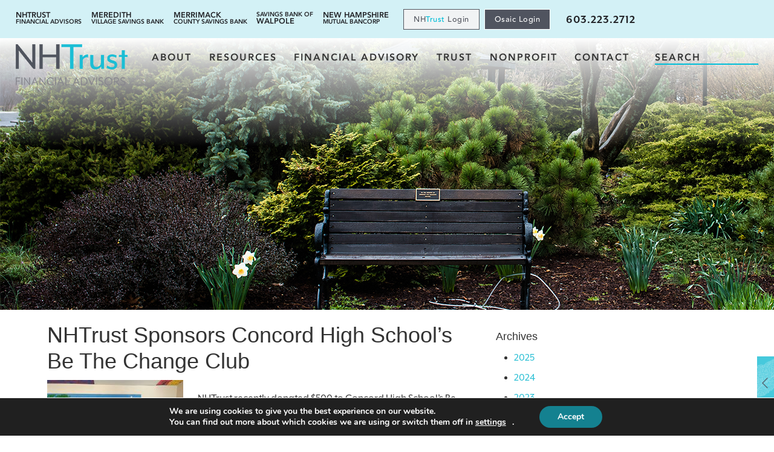

--- FILE ---
content_type: text/html; charset=UTF-8
request_url: https://www.nhtrust.com/2022/05/16/nhtrust-sponsors-concord-high-schools-be-the-change-club/
body_size: 29004
content:
<!DOCTYPE html>
<html lang="en-US">
<head>
    <meta charset="UTF-8">
    <link rel="profile" href="http://gmpg.org/xfn/11">
    <link rel="pingback" href="https://www.nhtrust.com/xmlrpc.php">

    <meta name="viewport" content="width=device-width, initial-scale=1" />
<meta name='robots' content='index, follow, max-image-preview:large, max-snippet:-1, max-video-preview:-1' />
	<style>img:is([sizes="auto" i], [sizes^="auto," i]) { contain-intrinsic-size: 3000px 1500px }</style>
	<!-- Google tag (gtag.js) Consent Mode dataLayer added by Site Kit -->
<script type="text/javascript" id="google_gtagjs-js-consent-mode-data-layer">
/* <![CDATA[ */
window.dataLayer = window.dataLayer || [];function gtag(){dataLayer.push(arguments);}
gtag('consent', 'default', {"ad_personalization":"denied","ad_storage":"denied","ad_user_data":"denied","analytics_storage":"denied","functionality_storage":"denied","security_storage":"denied","personalization_storage":"denied","region":["AT","BE","BG","CH","CY","CZ","DE","DK","EE","ES","FI","FR","GB","GR","HR","HU","IE","IS","IT","LI","LT","LU","LV","MT","NL","NO","PL","PT","RO","SE","SI","SK"],"wait_for_update":500});
window._googlesitekitConsentCategoryMap = {"statistics":["analytics_storage"],"marketing":["ad_storage","ad_user_data","ad_personalization"],"functional":["functionality_storage","security_storage"],"preferences":["personalization_storage"]};
window._googlesitekitConsents = {"ad_personalization":"denied","ad_storage":"denied","ad_user_data":"denied","analytics_storage":"denied","functionality_storage":"denied","security_storage":"denied","personalization_storage":"denied","region":["AT","BE","BG","CH","CY","CZ","DE","DK","EE","ES","FI","FR","GB","GR","HR","HU","IE","IS","IT","LI","LT","LU","LV","MT","NL","NO","PL","PT","RO","SE","SI","SK"],"wait_for_update":500};
/* ]]> */
</script>
<!-- End Google tag (gtag.js) Consent Mode dataLayer added by Site Kit -->

	<!-- This site is optimized with the Yoast SEO plugin v25.9 - https://yoast.com/wordpress/plugins/seo/ -->
	<title>NHTrust Sponsors Concord High School’s Be The Change Club - NH Trust</title>
	<link rel="canonical" href="https://www.nhtrust.com/2022/05/16/nhtrust-sponsors-concord-high-schools-be-the-change-club/" />
	<meta property="og:locale" content="en_US" />
	<meta property="og:type" content="article" />
	<meta property="og:title" content="NHTrust Sponsors Concord High School’s Be The Change Club - NH Trust" />
	<meta property="og:description" content="NHTrust recently donated $500 to Concord High School’s Be the Change Club and was fortunate to have the opportunity to meet with some of the club’s members in a virtual [&hellip;]" />
	<meta property="og:url" content="https://www.nhtrust.com/2022/05/16/nhtrust-sponsors-concord-high-schools-be-the-change-club/" />
	<meta property="og:site_name" content="NH Trust" />
	<meta property="article:publisher" content="https://www.facebook.com/NewHampshireTrust" />
	<meta property="article:published_time" content="2022-05-16T12:59:41+00:00" />
	<meta property="og:image" content="https://www.nhtrust.com/wp-content/uploads/2022/05/BeTheChangeClub_-225x300.jpg" />
	<meta name="author" content="Deborah Irwin" />
	<meta name="twitter:card" content="summary_large_image" />
	<meta name="twitter:label1" content="Written by" />
	<meta name="twitter:data1" content="Deborah Irwin" />
	<meta name="twitter:label2" content="Est. reading time" />
	<meta name="twitter:data2" content="3 minutes" />
	<script type="application/ld+json" class="yoast-schema-graph">{"@context":"https://schema.org","@graph":[{"@type":"Article","@id":"https://www.nhtrust.com/2022/05/16/nhtrust-sponsors-concord-high-schools-be-the-change-club/#article","isPartOf":{"@id":"https://www.nhtrust.com/2022/05/16/nhtrust-sponsors-concord-high-schools-be-the-change-club/"},"author":{"name":"Deborah Irwin","@id":"https://www.nhtrust.com/#/schema/person/b0ffe853fed74220ecb91723bd7c0b9e"},"headline":"NHTrust Sponsors Concord High School’s Be The Change Club","datePublished":"2022-05-16T12:59:41+00:00","mainEntityOfPage":{"@id":"https://www.nhtrust.com/2022/05/16/nhtrust-sponsors-concord-high-schools-be-the-change-club/"},"wordCount":533,"publisher":{"@id":"https://www.nhtrust.com/#organization"},"image":{"@id":"https://www.nhtrust.com/2022/05/16/nhtrust-sponsors-concord-high-schools-be-the-change-club/#primaryimage"},"thumbnailUrl":"https://www.nhtrust.com/wp-content/uploads/2022/05/BeTheChangeClub_-225x300.jpg","articleSection":["Community","News Stories"],"inLanguage":"en-US"},{"@type":"WebPage","@id":"https://www.nhtrust.com/2022/05/16/nhtrust-sponsors-concord-high-schools-be-the-change-club/","url":"https://www.nhtrust.com/2022/05/16/nhtrust-sponsors-concord-high-schools-be-the-change-club/","name":"NHTrust Sponsors Concord High School’s Be The Change Club - NH Trust","isPartOf":{"@id":"https://www.nhtrust.com/#website"},"primaryImageOfPage":{"@id":"https://www.nhtrust.com/2022/05/16/nhtrust-sponsors-concord-high-schools-be-the-change-club/#primaryimage"},"image":{"@id":"https://www.nhtrust.com/2022/05/16/nhtrust-sponsors-concord-high-schools-be-the-change-club/#primaryimage"},"thumbnailUrl":"https://www.nhtrust.com/wp-content/uploads/2022/05/BeTheChangeClub_-225x300.jpg","datePublished":"2022-05-16T12:59:41+00:00","breadcrumb":{"@id":"https://www.nhtrust.com/2022/05/16/nhtrust-sponsors-concord-high-schools-be-the-change-club/#breadcrumb"},"inLanguage":"en-US","potentialAction":[{"@type":"ReadAction","target":["https://www.nhtrust.com/2022/05/16/nhtrust-sponsors-concord-high-schools-be-the-change-club/"]}]},{"@type":"ImageObject","inLanguage":"en-US","@id":"https://www.nhtrust.com/2022/05/16/nhtrust-sponsors-concord-high-schools-be-the-change-club/#primaryimage","url":"https://www.nhtrust.com/wp-content/uploads/2022/05/BeTheChangeClub_-scaled.jpg","contentUrl":"https://www.nhtrust.com/wp-content/uploads/2022/05/BeTheChangeClub_-scaled.jpg","width":1920,"height":2560},{"@type":"BreadcrumbList","@id":"https://www.nhtrust.com/2022/05/16/nhtrust-sponsors-concord-high-schools-be-the-change-club/#breadcrumb","itemListElement":[{"@type":"ListItem","position":1,"name":"Home","item":"https://www.nhtrust.com/"},{"@type":"ListItem","position":2,"name":"NHTrust Sponsors Concord High School’s Be The Change Club"}]},{"@type":"WebSite","@id":"https://www.nhtrust.com/#website","url":"https://www.nhtrust.com/","name":"NHTrust Financial Advisors","description":"","publisher":{"@id":"https://www.nhtrust.com/#organization"},"potentialAction":[{"@type":"SearchAction","target":{"@type":"EntryPoint","urlTemplate":"https://www.nhtrust.com/?s={search_term_string}"},"query-input":{"@type":"PropertyValueSpecification","valueRequired":true,"valueName":"search_term_string"}}],"inLanguage":"en-US"},{"@type":"Organization","@id":"https://www.nhtrust.com/#organization","name":"NHTrust Financial Advisors","url":"https://www.nhtrust.com/","logo":{"@type":"ImageObject","inLanguage":"en-US","@id":"https://www.nhtrust.com/#/schema/logo/image/","url":"https://www.nhtrust.com/wp-content/uploads/2020/08/cropped-NHTypeRGB.png","contentUrl":"https://www.nhtrust.com/wp-content/uploads/2020/08/cropped-NHTypeRGB.png","width":790,"height":291,"caption":"NHTrust Financial Advisors"},"image":{"@id":"https://www.nhtrust.com/#/schema/logo/image/"},"sameAs":["https://www.facebook.com/NewHampshireTrust"]},{"@type":"Person","@id":"https://www.nhtrust.com/#/schema/person/b0ffe853fed74220ecb91723bd7c0b9e","name":"Deborah Irwin","image":{"@type":"ImageObject","inLanguage":"en-US","@id":"https://www.nhtrust.com/#/schema/person/image/","url":"https://secure.gravatar.com/avatar/9481596065a097fd34ac10c75d756a80bdb5ed442a5afbc61c5175fc5ec65ce1?s=96&d=mm&r=g","contentUrl":"https://secure.gravatar.com/avatar/9481596065a097fd34ac10c75d756a80bdb5ed442a5afbc61c5175fc5ec65ce1?s=96&d=mm&r=g","caption":"Deborah Irwin"}}]}</script>
	<!-- / Yoast SEO plugin. -->


<link rel='dns-prefetch' href='//www.googletagmanager.com' />
<link rel='dns-prefetch' href='//fonts.googleapis.com' />
<link rel="alternate" type="application/rss+xml" title="NH Trust &raquo; Feed" href="https://www.nhtrust.com/feed/" />
<link rel="alternate" type="application/rss+xml" title="NH Trust &raquo; Comments Feed" href="https://www.nhtrust.com/comments/feed/" />
<script type="text/javascript">
/* <![CDATA[ */
window._wpemojiSettings = {"baseUrl":"https:\/\/s.w.org\/images\/core\/emoji\/16.0.1\/72x72\/","ext":".png","svgUrl":"https:\/\/s.w.org\/images\/core\/emoji\/16.0.1\/svg\/","svgExt":".svg","source":{"concatemoji":"https:\/\/www.nhtrust.com\/wp-includes\/js\/wp-emoji-release.min.js"}};
/*! This file is auto-generated */
!function(s,n){var o,i,e;function c(e){try{var t={supportTests:e,timestamp:(new Date).valueOf()};sessionStorage.setItem(o,JSON.stringify(t))}catch(e){}}function p(e,t,n){e.clearRect(0,0,e.canvas.width,e.canvas.height),e.fillText(t,0,0);var t=new Uint32Array(e.getImageData(0,0,e.canvas.width,e.canvas.height).data),a=(e.clearRect(0,0,e.canvas.width,e.canvas.height),e.fillText(n,0,0),new Uint32Array(e.getImageData(0,0,e.canvas.width,e.canvas.height).data));return t.every(function(e,t){return e===a[t]})}function u(e,t){e.clearRect(0,0,e.canvas.width,e.canvas.height),e.fillText(t,0,0);for(var n=e.getImageData(16,16,1,1),a=0;a<n.data.length;a++)if(0!==n.data[a])return!1;return!0}function f(e,t,n,a){switch(t){case"flag":return n(e,"\ud83c\udff3\ufe0f\u200d\u26a7\ufe0f","\ud83c\udff3\ufe0f\u200b\u26a7\ufe0f")?!1:!n(e,"\ud83c\udde8\ud83c\uddf6","\ud83c\udde8\u200b\ud83c\uddf6")&&!n(e,"\ud83c\udff4\udb40\udc67\udb40\udc62\udb40\udc65\udb40\udc6e\udb40\udc67\udb40\udc7f","\ud83c\udff4\u200b\udb40\udc67\u200b\udb40\udc62\u200b\udb40\udc65\u200b\udb40\udc6e\u200b\udb40\udc67\u200b\udb40\udc7f");case"emoji":return!a(e,"\ud83e\udedf")}return!1}function g(e,t,n,a){var r="undefined"!=typeof WorkerGlobalScope&&self instanceof WorkerGlobalScope?new OffscreenCanvas(300,150):s.createElement("canvas"),o=r.getContext("2d",{willReadFrequently:!0}),i=(o.textBaseline="top",o.font="600 32px Arial",{});return e.forEach(function(e){i[e]=t(o,e,n,a)}),i}function t(e){var t=s.createElement("script");t.src=e,t.defer=!0,s.head.appendChild(t)}"undefined"!=typeof Promise&&(o="wpEmojiSettingsSupports",i=["flag","emoji"],n.supports={everything:!0,everythingExceptFlag:!0},e=new Promise(function(e){s.addEventListener("DOMContentLoaded",e,{once:!0})}),new Promise(function(t){var n=function(){try{var e=JSON.parse(sessionStorage.getItem(o));if("object"==typeof e&&"number"==typeof e.timestamp&&(new Date).valueOf()<e.timestamp+604800&&"object"==typeof e.supportTests)return e.supportTests}catch(e){}return null}();if(!n){if("undefined"!=typeof Worker&&"undefined"!=typeof OffscreenCanvas&&"undefined"!=typeof URL&&URL.createObjectURL&&"undefined"!=typeof Blob)try{var e="postMessage("+g.toString()+"("+[JSON.stringify(i),f.toString(),p.toString(),u.toString()].join(",")+"));",a=new Blob([e],{type:"text/javascript"}),r=new Worker(URL.createObjectURL(a),{name:"wpTestEmojiSupports"});return void(r.onmessage=function(e){c(n=e.data),r.terminate(),t(n)})}catch(e){}c(n=g(i,f,p,u))}t(n)}).then(function(e){for(var t in e)n.supports[t]=e[t],n.supports.everything=n.supports.everything&&n.supports[t],"flag"!==t&&(n.supports.everythingExceptFlag=n.supports.everythingExceptFlag&&n.supports[t]);n.supports.everythingExceptFlag=n.supports.everythingExceptFlag&&!n.supports.flag,n.DOMReady=!1,n.readyCallback=function(){n.DOMReady=!0}}).then(function(){return e}).then(function(){var e;n.supports.everything||(n.readyCallback(),(e=n.source||{}).concatemoji?t(e.concatemoji):e.wpemoji&&e.twemoji&&(t(e.twemoji),t(e.wpemoji)))}))}((window,document),window._wpemojiSettings);
/* ]]> */
</script>
<style id='wp-emoji-styles-inline-css' type='text/css'>

	img.wp-smiley, img.emoji {
		display: inline !important;
		border: none !important;
		box-shadow: none !important;
		height: 1em !important;
		width: 1em !important;
		margin: 0 0.07em !important;
		vertical-align: -0.1em !important;
		background: none !important;
		padding: 0 !important;
	}
</style>
<link rel='stylesheet' id='wp-block-library-css' href='https://www.nhtrust.com/wp-includes/css/dist/block-library/style.min.css' type='text/css' media='all' />
<style id='classic-theme-styles-inline-css' type='text/css'>
/*! This file is auto-generated */
.wp-block-button__link{color:#fff;background-color:#32373c;border-radius:9999px;box-shadow:none;text-decoration:none;padding:calc(.667em + 2px) calc(1.333em + 2px);font-size:1.125em}.wp-block-file__button{background:#32373c;color:#fff;text-decoration:none}
</style>
<style id='global-styles-inline-css' type='text/css'>
:root{--wp--preset--aspect-ratio--square: 1;--wp--preset--aspect-ratio--4-3: 4/3;--wp--preset--aspect-ratio--3-4: 3/4;--wp--preset--aspect-ratio--3-2: 3/2;--wp--preset--aspect-ratio--2-3: 2/3;--wp--preset--aspect-ratio--16-9: 16/9;--wp--preset--aspect-ratio--9-16: 9/16;--wp--preset--color--black: #000000;--wp--preset--color--cyan-bluish-gray: #abb8c3;--wp--preset--color--white: #ffffff;--wp--preset--color--pale-pink: #f78da7;--wp--preset--color--vivid-red: #cf2e2e;--wp--preset--color--luminous-vivid-orange: #ff6900;--wp--preset--color--luminous-vivid-amber: #fcb900;--wp--preset--color--light-green-cyan: #7bdcb5;--wp--preset--color--vivid-green-cyan: #00d084;--wp--preset--color--pale-cyan-blue: #8ed1fc;--wp--preset--color--vivid-cyan-blue: #0693e3;--wp--preset--color--vivid-purple: #9b51e0;--wp--preset--gradient--vivid-cyan-blue-to-vivid-purple: linear-gradient(135deg,rgba(6,147,227,1) 0%,rgb(155,81,224) 100%);--wp--preset--gradient--light-green-cyan-to-vivid-green-cyan: linear-gradient(135deg,rgb(122,220,180) 0%,rgb(0,208,130) 100%);--wp--preset--gradient--luminous-vivid-amber-to-luminous-vivid-orange: linear-gradient(135deg,rgba(252,185,0,1) 0%,rgba(255,105,0,1) 100%);--wp--preset--gradient--luminous-vivid-orange-to-vivid-red: linear-gradient(135deg,rgba(255,105,0,1) 0%,rgb(207,46,46) 100%);--wp--preset--gradient--very-light-gray-to-cyan-bluish-gray: linear-gradient(135deg,rgb(238,238,238) 0%,rgb(169,184,195) 100%);--wp--preset--gradient--cool-to-warm-spectrum: linear-gradient(135deg,rgb(74,234,220) 0%,rgb(151,120,209) 20%,rgb(207,42,186) 40%,rgb(238,44,130) 60%,rgb(251,105,98) 80%,rgb(254,248,76) 100%);--wp--preset--gradient--blush-light-purple: linear-gradient(135deg,rgb(255,206,236) 0%,rgb(152,150,240) 100%);--wp--preset--gradient--blush-bordeaux: linear-gradient(135deg,rgb(254,205,165) 0%,rgb(254,45,45) 50%,rgb(107,0,62) 100%);--wp--preset--gradient--luminous-dusk: linear-gradient(135deg,rgb(255,203,112) 0%,rgb(199,81,192) 50%,rgb(65,88,208) 100%);--wp--preset--gradient--pale-ocean: linear-gradient(135deg,rgb(255,245,203) 0%,rgb(182,227,212) 50%,rgb(51,167,181) 100%);--wp--preset--gradient--electric-grass: linear-gradient(135deg,rgb(202,248,128) 0%,rgb(113,206,126) 100%);--wp--preset--gradient--midnight: linear-gradient(135deg,rgb(2,3,129) 0%,rgb(40,116,252) 100%);--wp--preset--font-size--small: 13px;--wp--preset--font-size--medium: 20px;--wp--preset--font-size--large: 36px;--wp--preset--font-size--x-large: 42px;--wp--preset--spacing--20: 0.44rem;--wp--preset--spacing--30: 0.67rem;--wp--preset--spacing--40: 1rem;--wp--preset--spacing--50: 1.5rem;--wp--preset--spacing--60: 2.25rem;--wp--preset--spacing--70: 3.38rem;--wp--preset--spacing--80: 5.06rem;--wp--preset--shadow--natural: 6px 6px 9px rgba(0, 0, 0, 0.2);--wp--preset--shadow--deep: 12px 12px 50px rgba(0, 0, 0, 0.4);--wp--preset--shadow--sharp: 6px 6px 0px rgba(0, 0, 0, 0.2);--wp--preset--shadow--outlined: 6px 6px 0px -3px rgba(255, 255, 255, 1), 6px 6px rgba(0, 0, 0, 1);--wp--preset--shadow--crisp: 6px 6px 0px rgba(0, 0, 0, 1);}:where(.is-layout-flex){gap: 0.5em;}:where(.is-layout-grid){gap: 0.5em;}body .is-layout-flex{display: flex;}.is-layout-flex{flex-wrap: wrap;align-items: center;}.is-layout-flex > :is(*, div){margin: 0;}body .is-layout-grid{display: grid;}.is-layout-grid > :is(*, div){margin: 0;}:where(.wp-block-columns.is-layout-flex){gap: 2em;}:where(.wp-block-columns.is-layout-grid){gap: 2em;}:where(.wp-block-post-template.is-layout-flex){gap: 1.25em;}:where(.wp-block-post-template.is-layout-grid){gap: 1.25em;}.has-black-color{color: var(--wp--preset--color--black) !important;}.has-cyan-bluish-gray-color{color: var(--wp--preset--color--cyan-bluish-gray) !important;}.has-white-color{color: var(--wp--preset--color--white) !important;}.has-pale-pink-color{color: var(--wp--preset--color--pale-pink) !important;}.has-vivid-red-color{color: var(--wp--preset--color--vivid-red) !important;}.has-luminous-vivid-orange-color{color: var(--wp--preset--color--luminous-vivid-orange) !important;}.has-luminous-vivid-amber-color{color: var(--wp--preset--color--luminous-vivid-amber) !important;}.has-light-green-cyan-color{color: var(--wp--preset--color--light-green-cyan) !important;}.has-vivid-green-cyan-color{color: var(--wp--preset--color--vivid-green-cyan) !important;}.has-pale-cyan-blue-color{color: var(--wp--preset--color--pale-cyan-blue) !important;}.has-vivid-cyan-blue-color{color: var(--wp--preset--color--vivid-cyan-blue) !important;}.has-vivid-purple-color{color: var(--wp--preset--color--vivid-purple) !important;}.has-black-background-color{background-color: var(--wp--preset--color--black) !important;}.has-cyan-bluish-gray-background-color{background-color: var(--wp--preset--color--cyan-bluish-gray) !important;}.has-white-background-color{background-color: var(--wp--preset--color--white) !important;}.has-pale-pink-background-color{background-color: var(--wp--preset--color--pale-pink) !important;}.has-vivid-red-background-color{background-color: var(--wp--preset--color--vivid-red) !important;}.has-luminous-vivid-orange-background-color{background-color: var(--wp--preset--color--luminous-vivid-orange) !important;}.has-luminous-vivid-amber-background-color{background-color: var(--wp--preset--color--luminous-vivid-amber) !important;}.has-light-green-cyan-background-color{background-color: var(--wp--preset--color--light-green-cyan) !important;}.has-vivid-green-cyan-background-color{background-color: var(--wp--preset--color--vivid-green-cyan) !important;}.has-pale-cyan-blue-background-color{background-color: var(--wp--preset--color--pale-cyan-blue) !important;}.has-vivid-cyan-blue-background-color{background-color: var(--wp--preset--color--vivid-cyan-blue) !important;}.has-vivid-purple-background-color{background-color: var(--wp--preset--color--vivid-purple) !important;}.has-black-border-color{border-color: var(--wp--preset--color--black) !important;}.has-cyan-bluish-gray-border-color{border-color: var(--wp--preset--color--cyan-bluish-gray) !important;}.has-white-border-color{border-color: var(--wp--preset--color--white) !important;}.has-pale-pink-border-color{border-color: var(--wp--preset--color--pale-pink) !important;}.has-vivid-red-border-color{border-color: var(--wp--preset--color--vivid-red) !important;}.has-luminous-vivid-orange-border-color{border-color: var(--wp--preset--color--luminous-vivid-orange) !important;}.has-luminous-vivid-amber-border-color{border-color: var(--wp--preset--color--luminous-vivid-amber) !important;}.has-light-green-cyan-border-color{border-color: var(--wp--preset--color--light-green-cyan) !important;}.has-vivid-green-cyan-border-color{border-color: var(--wp--preset--color--vivid-green-cyan) !important;}.has-pale-cyan-blue-border-color{border-color: var(--wp--preset--color--pale-cyan-blue) !important;}.has-vivid-cyan-blue-border-color{border-color: var(--wp--preset--color--vivid-cyan-blue) !important;}.has-vivid-purple-border-color{border-color: var(--wp--preset--color--vivid-purple) !important;}.has-vivid-cyan-blue-to-vivid-purple-gradient-background{background: var(--wp--preset--gradient--vivid-cyan-blue-to-vivid-purple) !important;}.has-light-green-cyan-to-vivid-green-cyan-gradient-background{background: var(--wp--preset--gradient--light-green-cyan-to-vivid-green-cyan) !important;}.has-luminous-vivid-amber-to-luminous-vivid-orange-gradient-background{background: var(--wp--preset--gradient--luminous-vivid-amber-to-luminous-vivid-orange) !important;}.has-luminous-vivid-orange-to-vivid-red-gradient-background{background: var(--wp--preset--gradient--luminous-vivid-orange-to-vivid-red) !important;}.has-very-light-gray-to-cyan-bluish-gray-gradient-background{background: var(--wp--preset--gradient--very-light-gray-to-cyan-bluish-gray) !important;}.has-cool-to-warm-spectrum-gradient-background{background: var(--wp--preset--gradient--cool-to-warm-spectrum) !important;}.has-blush-light-purple-gradient-background{background: var(--wp--preset--gradient--blush-light-purple) !important;}.has-blush-bordeaux-gradient-background{background: var(--wp--preset--gradient--blush-bordeaux) !important;}.has-luminous-dusk-gradient-background{background: var(--wp--preset--gradient--luminous-dusk) !important;}.has-pale-ocean-gradient-background{background: var(--wp--preset--gradient--pale-ocean) !important;}.has-electric-grass-gradient-background{background: var(--wp--preset--gradient--electric-grass) !important;}.has-midnight-gradient-background{background: var(--wp--preset--gradient--midnight) !important;}.has-small-font-size{font-size: var(--wp--preset--font-size--small) !important;}.has-medium-font-size{font-size: var(--wp--preset--font-size--medium) !important;}.has-large-font-size{font-size: var(--wp--preset--font-size--large) !important;}.has-x-large-font-size{font-size: var(--wp--preset--font-size--x-large) !important;}
:where(.wp-block-post-template.is-layout-flex){gap: 1.25em;}:where(.wp-block-post-template.is-layout-grid){gap: 1.25em;}
:where(.wp-block-columns.is-layout-flex){gap: 2em;}:where(.wp-block-columns.is-layout-grid){gap: 2em;}
:root :where(.wp-block-pullquote){font-size: 1.5em;line-height: 1.6;}
</style>
<link rel='stylesheet' id='modal-window-css' href='https://www.nhtrust.com/wp-content/plugins/modal-window/public/assets/css/modal.min.css?ver=6.2.2' type='text/css' media='all' />
<link rel='stylesheet' id='font-awesome-css' href='https://www.nhtrust.com/wp-content/plugins/elementor2/assets/lib/font-awesome/css/font-awesome.min.css?ver=4.7.0' type='text/css' media='all' />
<link rel='stylesheet' id='kava-parent-theme-style-css' href='https://www.nhtrust.com/wp-content/themes/kava/style.css?ver=1.2.5' type='text/css' media='all' />
<link rel='stylesheet' id='magnific-popup-css' href='https://www.nhtrust.com/wp-content/themes/kava/assets/lib/magnific-popup/magnific-popup.min.css?ver=1.1.0' type='text/css' media='all' />
<link rel='stylesheet' id='jquery-swiper-css' href='https://www.nhtrust.com/wp-content/themes/kava/assets/lib/swiper/swiper.min.css?ver=4.3.3' type='text/css' media='all' />
<link rel='stylesheet' id='kava-theme-style-css' href='https://www.nhtrust.com/wp-content/themes/respes/style.css?ver=1.2.5' type='text/css' media='all' />
<style id='kava-theme-style-inline-css' type='text/css'>
/* #Typography */body {font-style: normal;font-weight: 300;font-size: 18px;line-height: 1.2;font-family: Roboto, sans-serif;letter-spacing: 0px;text-align: left;color: #4e545e;}h1,.h1-style {font-style: normal;font-weight: 400;font-size: 34px;line-height: 1.4;font-family: Roboto, sans-serif;letter-spacing: 0px;text-align: inherit;color: #3b3d42;}h2,.h2-style {font-style: normal;font-weight: 400;font-size: 24px;line-height: 1.4;font-family: Roboto, sans-serif;letter-spacing: 0px;text-align: inherit;color: #3b3d42;}h3,.h3-style {font-style: normal;font-weight: 400;font-size: 21px;line-height: 1.4;font-family: Roboto, sans-serif;letter-spacing: 0px;text-align: inherit;color: #3b3d42;}h4,.h4-style {font-style: normal;font-weight: 400;font-size: 20px;line-height: 1.5;font-family: Roboto, sans-serif;letter-spacing: 0px;text-align: inherit;color: #3b3d42;}h5,.h5-style {font-style: normal;font-weight: 300;font-size: 18px;line-height: 1.5;font-family: Roboto, sans-serif;letter-spacing: 0px;text-align: inherit;color: #3b3d42;}h6,.h6-style {font-style: normal;font-weight: 500;font-size: 14px;line-height: 1.5;font-family: Roboto, sans-serif;letter-spacing: 0px;text-align: inherit;color: #3b3d42;}@media (min-width: 1200px) {h1,.h1-style { font-size: 56px; }h2,.h2-style { font-size: 40px; }h3,.h3-style { font-size: 28px; }}a,h1 a:hover,h2 a:hover,h3 a:hover,h4 a:hover,h5 a:hover,h6 a:hover { color: #25bdd3; }a:hover { color: #3b3d42; }blockquote {color: #398ffc;}/* #Header */.site-header__wrap {background-color: #ffffff;background-repeat: repeat;background-position: center top;background-attachment: scroll;;}/* ##Top Panel */.top-panel {color: #a1a2a4;background-color: #ffffff;}/* #Main Menu */.main-navigation {font-style: normal;font-weight: 400;font-size: 12px;line-height: 1;font-family: Roboto, sans-serif;letter-spacing: 0px;}.main-navigation a,.menu-item-has-children:before {color: #a1a2a4;}.main-navigation a:hover,.main-navigation .current_page_item>a,.main-navigation .current-menu-item>a,.main-navigation .current_page_ancestor>a,.main-navigation .current-menu-ancestor>a {color: #3b3d42;}/* #Mobile Menu */.mobile-menu-toggle-button {color: #ffffff;background-color: #398ffc;}/* #Social */.social-list a {color: #a1a2a4;}.social-list a:hover {color: #398ffc;}/* #Breadcrumbs */.breadcrumbs_item {font-style: normal;font-weight: 400;font-size: 18px;line-height: 1.5;font-family: Roboto, sans-serif;letter-spacing: 0px;}.breadcrumbs_item_sep,.breadcrumbs_item_link {color: #a1a2a4;}.breadcrumbs_item_link:hover {color: #398ffc;}/* #Post navigation */.post-navigation i {color: #a1a2a4;}.post-navigation .nav-links a:hover .post-title,.post-navigation .nav-links a:hover .nav-text {color: #25bdd3;}.post-navigation .nav-links a:hover i {color: #3b3d42;}/* #Pagination */.pagination .page-numbers,.page-links > span,.page-links > a {color: #a1a2a4;}.pagination a.page-numbers:hover,.pagination .page-numbers.current,.page-links > a:hover,.page-links > span {color: #3b3d42;}.pagination .next,.pagination .prev {color: #25bdd3;}.pagination .next:hover,.pagination .prev:hover {color: #3b3d42;}/* #Button Appearance Styles (regular scheme) */.btn,button,input[type='button'],input[type='reset'],input[type='submit'] {font-style: normal;font-weight: 900;font-size: 11px;line-height: 1;font-family: Roboto, sans-serif;letter-spacing: 1px;color: #ffffff;background-color: #398ffc;}.btn:hover,button:hover,input[type='button']:hover,input[type='reset']:hover,input[type='submit']:hover,input[type='reset']:hover {color: #ffffff;background-color: rgb(95,181,255);}.btn.invert-button {color: #ffffff;}.btn.invert-button:hover {color: #ffffff;border-color: #398ffc;background-color: #398ffc;}input,optgroup,select,textarea {font-size: 18px;}/* #Comment, Contact, Password Forms */.comment-form .submit,.wpcf7-submit,.post-password-form label + input {font-style: normal;font-weight: 900;font-size: 11px;line-height: 1;font-family: Roboto, sans-serif;letter-spacing: 1px;color: #ffffff;background-color: #398ffc;}.comment-form .submit:hover,.wpcf7-submit:hover,.post-password-form label + input:hover {color: #ffffff;background-color: rgb(95,181,255);}.comment-reply-title {font-style: normal;font-weight: 400;font-size: 20px;line-height: 1.5;font-family: Roboto, sans-serif;letter-spacing: 0px;color: #3b3d42;}/* Cookies consent */.comment-form-cookies-consent input[type='checkbox']:checked ~ label[for=wp-comment-cookies-consent]:before {color: #ffffff;border-color: #398ffc;background-color: #398ffc;}/* #Comment Reply Link */#cancel-comment-reply-link {color: #25bdd3;}#cancel-comment-reply-link:hover {color: #3b3d42;}/* #Comment item */.comment-body .fn {font-style: normal;font-weight: 500;font-size: 14px;line-height: 1.5;font-family: Roboto, sans-serif;letter-spacing: 0px;color: #3b3d42;}.comment-date__time {color: #a1a2a4;}.comment-reply-link {font-style: normal;font-weight: 900;font-size: 11px;line-height: 1;font-family: Roboto, sans-serif;letter-spacing: 1px;}/* #Input Placeholders */::-webkit-input-placeholder { color: #a1a2a4; }::-moz-placeholder{ color: #a1a2a4; }:-moz-placeholder{ color: #a1a2a4; }:-ms-input-placeholder{ color: #a1a2a4; }/* #Entry Meta */.posted-on,.cat-links,.byline,.tags-links {color: #a1a2a4;}.comments-button {color: #a1a2a4;}.comments-button:hover {color: #ffffff;background-color: #398ffc;}.btn-style .post-categories a {color: #ffffff;background-color: #398ffc;}.btn-style .post-categories a:hover {color: #ffffff;background-color: rgb(95,181,255);}.sticky-label {color: #ffffff;background-color: #398ffc;}/* Posts List Item Invert */.invert-hover.has-post-thumbnail:hover,.invert-hover.has-post-thumbnail:hover .posted-on,.invert-hover.has-post-thumbnail:hover .cat-links,.invert-hover.has-post-thumbnail:hover .byline,.invert-hover.has-post-thumbnail:hover .tags-links,.invert-hover.has-post-thumbnail:hover .entry-meta,.invert-hover.has-post-thumbnail:hover a,.invert-hover.has-post-thumbnail:hover .btn-icon,.invert-item.has-post-thumbnail,.invert-item.has-post-thumbnail .posted-on,.invert-item.has-post-thumbnail .cat-links,.invert-item.has-post-thumbnail .byline,.invert-item.has-post-thumbnail .tags-links,.invert-item.has-post-thumbnail .entry-meta,.invert-item.has-post-thumbnail a,.invert-item.has-post-thumbnail .btn:hover,.invert-item.has-post-thumbnail .btn-style .post-categories a:hover,.invert,.invert .entry-title,.invert a,.invert .byline,.invert .posted-on,.invert .cat-links,.invert .tags-links {color: #ffffff;}.invert-hover.has-post-thumbnail:hover a:hover,.invert-hover.has-post-thumbnail:hover .btn-icon:hover,.invert-item.has-post-thumbnail a:hover,.invert a:hover {color: #25bdd3;}.invert-hover.has-post-thumbnail .btn,.invert-item.has-post-thumbnail .comments-button,.posts-list--default.list-style-v10 .invert.default-item .comments-button{color: #ffffff;background-color: #398ffc;}.invert-hover.has-post-thumbnail .btn:hover,.invert-item.has-post-thumbnail .comments-button:hover,.posts-list--default.list-style-v10 .invert.default-item .comments-button:hover {color: #25bdd3;background-color: #ffffff;}/* Default Posts List */.list-style-v8 .comments-link {color: #a1a2a4;}.list-style-v8 .comments-link:hover {color: #3b3d42;}/* Creative Posts List */.creative-item .entry-title a:hover {color: #25bdd3;}.list-style-default .creative-item a,.creative-item .btn-icon {color: #a1a2a4;}.list-style-default .creative-item a:hover,.creative-item .btn-icon:hover {color: #25bdd3;}.list-style-default .creative-item .btn,.list-style-default .creative-item .btn:hover,.list-style-default .creative-item .comments-button:hover {color: #ffffff;}.creative-item__title-first-letter {font-style: normal;font-weight: 400;font-family: Roboto, sans-serif;color: #3b3d42;}.posts-list--creative.list-style-v10 .creative-item:before {background-color: #398ffc;box-shadow: 0px 0px 0px 8px rgba(57,143,252,0.25);}.posts-list--creative.list-style-v10 .creative-item__post-date {font-style: normal;font-weight: 400;font-size: 20px;line-height: 1.5;font-family: Roboto, sans-serif;letter-spacing: 0px;color: #25bdd3;}.posts-list--creative.list-style-v10 .creative-item__post-date a {color: #25bdd3;}.posts-list--creative.list-style-v10 .creative-item__post-date a:hover {color: #3b3d42;}/* Creative Posts List style-v2 */.list-style-v2 .creative-item .entry-title,.list-style-v9 .creative-item .entry-title {font-style: normal;font-weight: 400;font-size: 20px;line-height: 1.5;font-family: Roboto, sans-serif;letter-spacing: 0px;}/* Image Post Format */.post_format-post-format-image .post-thumbnail__link:before {color: #ffffff;background-color: #398ffc;}/* Gallery Post Format */.post_format-post-format-gallery .swiper-button-prev,.post_format-post-format-gallery .swiper-button-next {color: #a1a2a4;}.post_format-post-format-gallery .swiper-button-prev:hover,.post_format-post-format-gallery .swiper-button-next:hover {color: #3b3d42;}/* Link Post Format */.post_format-post-format-quote .post-format-quote {color: #ffffff;background-color: #398ffc;}.post_format-post-format-quote .post-format-quote:before {color: #398ffc;background-color: #ffffff;}/* Post Author */.post-author__title a {color: #25bdd3;}.post-author__title a:hover {color: #3b3d42;}.invert .post-author__title a {color: #ffffff;}.invert .post-author__title a:hover {color: #25bdd3;}/* Single Post */.single-post blockquote {border-color: #398ffc;}.single-post:not(.post-template-single-layout-4):not(.post-template-single-layout-7) .tags-links a:hover {color: #ffffff;border-color: #398ffc;background-color: #398ffc;}.single-header-3 .post-author .byline,.single-header-4 .post-author .byline,.single-header-5 .post-author .byline {font-style: normal;font-weight: 400;font-size: 20px;line-height: 1.5;font-family: Roboto, sans-serif;letter-spacing: 0px;}.single-header-8,.single-header-10 .entry-header {background-color: #398ffc;}.single-header-8.invert a:hover,.single-header-10.invert a:hover {color: rgba(255,255,255,0.5);}.single-header-3 a.comments-button,.single-header-10 a.comments-button {border: 1px solid #ffffff;}.single-header-3 a.comments-button:hover,.single-header-10 a.comments-button:hover {color: #25bdd3;background-color: #ffffff;}/* Page preloader */.page-preloader {border-top-color: #398ffc;border-right-color: #398ffc;}/* Logo */.site-logo__link,.site-logo__link:hover {color: #398ffc;}/* Page title */.page-title {font-style: normal;font-weight: 400;font-size: 24px;line-height: 1.4;font-family: Roboto, sans-serif;letter-spacing: 0px;color: #3b3d42;}@media (min-width: 1200px) {.page-title { font-size: 40px; }}/* Grid Posts List */.posts-list.list-style-v3 .comments-link {border-color: #25bdd3;}.posts-list.list-style-v4 .comments-link {color: #a1a2a4;}.posts-list.list-style-v4 .posts-list__item.grid-item .grid-item-wrap .comments-link:hover {color: #ffffff;background-color: #25bdd3;}/* Posts List Grid Item Invert */.grid-item-wrap.invert,.grid-item-wrap.invert .posted-on,.grid-item-wrap.invert .cat-links,.grid-item-wrap.invert .byline,.grid-item-wrap.invert .tags-links,.grid-item-wrap.invert .entry-meta,.grid-item-wrap.invert a,.grid-item-wrap.invert .btn-icon,.grid-item-wrap.invert .comments-button {color: #ffffff;}/* Posts List Grid-5 Item Invert */.list-style-v5 .grid-item-wrap.invert .posted-on,.list-style-v5 .grid-item-wrap.invert .cat-links,.list-style-v5 .grid-item-wrap.invert .byline,.list-style-v5 .grid-item-wrap.invert .tags-links,.list-style-v5 .grid-item-wrap.invert .posted-on a,.list-style-v5 .grid-item-wrap.invert .cat-links a,.list-style-v5 .grid-item-wrap.invert .tags-links a,.list-style-v5 .grid-item-wrap.invert .byline a,.list-style-v5 .grid-item-wrap.invert .comments-link,.list-style-v5 .grid-item-wrap.invert .entry-title a:hover {color: #398ffc;}.list-style-v5 .grid-item-wrap.invert .posted-on a:hover,.list-style-v5 .grid-item-wrap.invert .cat-links a:hover,.list-style-v5 .grid-item-wrap.invert .tags-links a:hover,.list-style-v5 .grid-item-wrap.invert .byline a:hover,.list-style-v5 .grid-item-wrap.invert .comments-link:hover {color: #ffffff;}/* Posts List Grid-6 Item Invert */.posts-list.list-style-v6 .posts-list__item.grid-item .grid-item-wrap .cat-links a,.posts-list.list-style-v7 .posts-list__item.grid-item .grid-item-wrap .cat-links a {color: #ffffff;background-color: #25bdd3;}.posts-list.list-style-v6 .posts-list__item.grid-item .grid-item-wrap .cat-links a:hover,.posts-list.list-style-v7 .posts-list__item.grid-item .grid-item-wrap .cat-links a:hover {color: #ffffff;background-color: rgb(95,181,255);}.posts-list.list-style-v9 .posts-list__item.grid-item .grid-item-wrap .entry-header .entry-title {font-weight : 300;}/* Grid 7 */.list-style-v7 .grid-item-wrap.invert .posted-on a:hover,.list-style-v7 .grid-item-wrap.invert .cat-links a:hover,.list-style-v7 .grid-item-wrap.invert .tags-links a:hover,.list-style-v7 .grid-item-wrap.invert .byline a:hover,.list-style-v7 .grid-item-wrap.invert .comments-link:hover,.list-style-v7 .grid-item-wrap.invert .entry-title a:hover,.list-style-v6 .grid-item-wrap.invert .posted-on a:hover,.list-style-v6 .grid-item-wrap.invert .cat-links a:hover,.list-style-v6 .grid-item-wrap.invert .tags-links a:hover,.list-style-v6 .grid-item-wrap.invert .byline a:hover,.list-style-v6 .grid-item-wrap.invert .comments-link:hover,.list-style-v6 .grid-item-wrap.invert .entry-title a:hover {color: #398ffc;}.list-style-v7 .grid-item-wrap.invert .posted-on,.list-style-v7 .grid-item-wrap.invert .cat-links,.list-style-v7 .grid-item-wrap.invert .byline,.list-style-v7 .grid-item-wrap.invert .tags-links,.list-style-v7 .grid-item-wrap.invert .posted-on a,.list-style-v7 .grid-item-wrap.invert .cat-links a,.list-style-v7 .grid-item-wrap.invert .tags-links a,.list-style-v7 .grid-item-wrap.invert .byline a,.list-style-v7 .grid-item-wrap.invert .comments-link,.list-style-v7 .grid-item-wrap.invert .entry-title a,.list-style-v7 .grid-item-wrap.invert .entry-content p,.list-style-v6 .grid-item-wrap.invert .posted-on,.list-style-v6 .grid-item-wrap.invert .cat-links,.list-style-v6 .grid-item-wrap.invert .byline,.list-style-v6 .grid-item-wrap.invert .tags-links,.list-style-v6 .grid-item-wrap.invert .posted-on a,.list-style-v6 .grid-item-wrap.invert .cat-links a,.list-style-v6 .grid-item-wrap.invert .tags-links a,.list-style-v6 .grid-item-wrap.invert .byline a,.list-style-v6 .grid-item-wrap.invert .comments-link,.list-style-v6 .grid-item-wrap.invert .entry-title a,.list-style-v6 .grid-item-wrap.invert .entry-content p {color: #ffffff;}.posts-list.list-style-v7 .grid-item .grid-item-wrap .entry-footer .comments-link:hover,.posts-list.list-style-v6 .grid-item .grid-item-wrap .entry-footer .comments-link:hover,.posts-list.list-style-v6 .posts-list__item.grid-item .grid-item-wrap .btn:hover,.posts-list.list-style-v7 .posts-list__item.grid-item .grid-item-wrap .btn:hover {color: #398ffc;border-color: #398ffc;}.posts-list.list-style-v10 .grid-item-inner .space-between-content .comments-link {color: #a1a2a4;}.posts-list.list-style-v10 .grid-item-inner .space-between-content .comments-link:hover {color: #398ffc;}.posts-list.list-style-v10 .posts-list__item.justify-item .justify-item-inner .entry-title a {color: #4e545e;}.posts-list.posts-list--vertical-justify.list-style-v10 .posts-list__item.justify-item .justify-item-inner .entry-title a:hover{color: #ffffff;background-color: #398ffc;}.posts-list.list-style-v5 .posts-list__item.justify-item .justify-item-inner.invert .cat-links a:hover,.posts-list.list-style-v8 .posts-list__item.justify-item .justify-item-inner.invert .cat-links a:hover {color: #ffffff;background-color: rgb(95,181,255);}.posts-list.list-style-v5 .posts-list__item.justify-item .justify-item-inner.invert .cat-links a,.posts-list.list-style-v8 .posts-list__item.justify-item .justify-item-inner.invert .cat-links a{color: #ffffff;background-color: #25bdd3;}.list-style-v8 .justify-item-inner.invert .posted-on,.list-style-v8 .justify-item-inner.invert .cat-links,.list-style-v8 .justify-item-inner.invert .byline,.list-style-v8 .justify-item-inner.invert .tags-links,.list-style-v8 .justify-item-inner.invert .posted-on a,.list-style-v8 .justify-item-inner.invert .cat-links a,.list-style-v8 .justify-item-inner.invert .tags-links a,.list-style-v8 .justify-item-inner.invert .byline a,.list-style-v8 .justify-item-inner.invert .comments-link,.list-style-v8 .justify-item-inner.invert .entry-title a,.list-style-v8 .justify-item-inner.invert .entry-content p,.list-style-v5 .justify-item-inner.invert .posted-on,.list-style-v5 .justify-item-inner.invert .cat-links,.list-style-v5 .justify-item-inner.invert .byline,.list-style-v5 .justify-item-inner.invert .tags-links,.list-style-v5 .justify-item-inner.invert .posted-on a,.list-style-v5 .justify-item-inner.invert .cat-links a,.list-style-v5 .justify-item-inner.invert .tags-links a,.list-style-v5 .justify-item-inner.invert .byline a,.list-style-v5 .justify-item-inner.invert .comments-link,.list-style-v5 .justify-item-inner.invert .entry-title a,.list-style-v5 .justify-item-inner.invert .entry-content p,.list-style-v4 .justify-item-inner.invert .posted-on:hover,.list-style-v4 .justify-item-inner.invert .cat-links,.list-style-v4 .justify-item-inner.invert .byline,.list-style-v4 .justify-item-inner.invert .tags-links,.list-style-v4 .justify-item-inner.invert .posted-on a,.list-style-v4 .justify-item-inner.invert .cat-links a,.list-style-v4 .justify-item-inner.invert .tags-links a,.list-style-v4 .justify-item-inner.invert .byline a,.list-style-v4 .justify-item-inner.invert .comments-link,.list-style-v4 .justify-item-inner.invert .entry-title a,.list-style-v4 .justify-item-inner.invert .entry-content p {color: #ffffff;}.list-style-v8 .justify-item-inner.invert .posted-on a:hover,.list-style-v8 .justify-item-inner.invert .cat-links a:hover,.list-style-v8 .justify-item-inner.invert .tags-links a:hover,.list-style-v8 .justify-item-inner.invert .byline a:hover,.list-style-v8 .justify-item-inner.invert .comments-link:hover,.list-style-v8 .justify-item-inner.invert .entry-title a:hover,.list-style-v5 .justify-item-inner.invert .posted-on a:hover,.list-style-v5 .justify-item-inner.invert .cat-links a:hover,.list-style-v5 .justify-item-inner.invert .tags-links a:hover,.list-style-v5 .justify-item-inner.invert .byline a:hover,.list-style-v5 .justify-item-inner.invert .entry-title a:hover,.list-style-v4 .justify-item-inner.invert .posted-on a,.list-style-v4 .justify-item-inner.invert .cat-links a:hover,.list-style-v4 .justify-item-inner.invert .tags-links a:hover,.list-style-v4 .justify-item-inner.invert .byline a:hover,.list-style-v4 .justify-item-inner.invert .comments-link:hover,.list-style-v4 .justify-item-inner.invert .entry-title a:hover{color: #398ffc;}.posts-list.list-style-v5 .justify-item .justify-item-wrap .entry-footer .comments-link:hover {border-color: #398ffc;}.list-style-v4 .justify-item-inner.invert .btn:hover,.list-style-v6 .justify-item-wrap.invert .btn:hover,.list-style-v8 .justify-item-inner.invert .btn:hover {color: #ffffff;}.posts-list.posts-list--vertical-justify.list-style-v5 .posts-list__item.justify-item .justify-item-wrap .entry-footer .comments-link:hover,.posts-list.posts-list--vertical-justify.list-style-v5 .posts-list__item.justify-item .justify-item-wrap .entry-footer .btn:hover {color: #398ffc;border-color: #398ffc;}/* masonry Posts List */.posts-list.list-style-v3 .comments-link {border-color: #25bdd3;}.posts-list.list-style-v4 .comments-link {color: #a1a2a4;}.posts-list.list-style-v4 .posts-list__item.masonry-item .masonry-item-wrap .comments-link:hover {color: #ffffff;background-color: #25bdd3;}/* Posts List masonry Item Invert */.masonry-item-wrap.invert,.masonry-item-wrap.invert .posted-on,.masonry-item-wrap.invert .cat-links,.masonry-item-wrap.invert .byline,.masonry-item-wrap.invert .tags-links,.masonry-item-wrap.invert .entry-meta,.masonry-item-wrap.invert a,.masonry-item-wrap.invert .btn-icon,.masonry-item-wrap.invert .comments-button {color: #ffffff;}/* Posts List masonry-5 Item Invert */.list-style-v5 .masonry-item-wrap.invert .posted-on,.list-style-v5 .masonry-item-wrap.invert .cat-links,.list-style-v5 .masonry-item-wrap.invert .byline,.list-style-v5 .masonry-item-wrap.invert .tags-links,.list-style-v5 .masonry-item-wrap.invert .posted-on a,.list-style-v5 .masonry-item-wrap.invert .cat-links a,.list-style-v5 .masonry-item-wrap.invert .tags-links a,.list-style-v5 .masonry-item-wrap.invert .byline a,.list-style-v5 .masonry-item-wrap.invert .comments-link,.list-style-v5 .masonry-item-wrap.invert .entry-title a:hover {color: #398ffc;}.list-style-v5 .masonry-item-wrap.invert .posted-on a:hover,.list-style-v5 .masonry-item-wrap.invert .cat-links a:hover,.list-style-v5 .masonry-item-wrap.invert .tags-links a:hover,.list-style-v5 .masonry-item-wrap.invert .byline a:hover,.list-style-v5 .masonry-item-wrap.invert .comments-link:hover {color: #ffffff;}.posts-list.list-style-v10 .masonry-item-inner .space-between-content .comments-link {color: #a1a2a4;}.posts-list.list-style-v10 .masonry-item-inner .space-between-content .comments-link:hover {color: #398ffc;}.widget_recent_entries a,.widget_recent_comments a {font-style: normal;font-weight: 500;font-size: 14px;line-height: 1.5;font-family: Roboto, sans-serif;letter-spacing: 0px;color: #3b3d42;}.widget_recent_entries a:hover,.widget_recent_comments a:hover {color: #25bdd3;}.widget_recent_entries .post-date,.widget_recent_comments .recentcomments {color: #a1a2a4;}.widget_recent_comments .comment-author-link a {color: #a1a2a4;}.widget_recent_comments .comment-author-link a:hover {color: #25bdd3;}.widget_calendar th,.widget_calendar caption {color: #398ffc;}.widget_calendar tbody td a {color: #4e545e;}.widget_calendar tbody td a:hover {color: #ffffff;background-color: #398ffc;}.widget_calendar tfoot td a {color: #a1a2a4;}.widget_calendar tfoot td a:hover {color: #3b3d42;}/* Preloader */.jet-smart-listing-wrap.jet-processing + div.jet-smart-listing-loading,div.wpcf7 .ajax-loader {border-top-color: #398ffc;border-right-color: #398ffc;}/*--------------------------------------------------------------## Ecwid Plugin Styles--------------------------------------------------------------*//* Product Title, Product Price amount */html#ecwid_html body#ecwid_body .ec-size .ec-wrapper .ec-store .grid-product__title-inner,html#ecwid_html body#ecwid_body .ec-size .ec-wrapper .ec-store .grid__products .grid-product__image ~ .grid-product__price .grid-product__price-amount,html#ecwid_html body#ecwid_body .ec-size .ec-wrapper .ec-store .grid__products .grid-product__image ~ .grid-product__title .grid-product__price-amount,html#ecwid_html body#ecwid_body .ec-size .ec-store .grid__products--medium-items.grid__products--layout-center .grid-product__price-compare,html#ecwid_html body#ecwid_body .ec-size .ec-store .grid__products--medium-items .grid-product__details,html#ecwid_html body#ecwid_body .ec-size .ec-store .grid__products--medium-items .grid-product__sku,html#ecwid_html body#ecwid_body .ec-size .ec-store .grid__products--medium-items .grid-product__sku-hover,html#ecwid_html body#ecwid_body .ec-size .ec-store .grid__products--medium-items .grid-product__tax,html#ecwid_html body#ecwid_body .ec-size .ec-wrapper .ec-store .form__msg,html#ecwid_html body#ecwid_body .ec-size.ec-size--l .ec-wrapper .ec-store h1,html#ecwid_html body#ecwid_body.page .ec-size .ec-wrapper .ec-store .product-details__product-title,html#ecwid_html body#ecwid_body.page .ec-size .ec-wrapper .ec-store .product-details__product-price,html#ecwid_html body#ecwid_body .ec-size .ec-wrapper .ec-store .product-details-module__title,html#ecwid_html body#ecwid_body .ec-size .ec-wrapper .ec-store .ec-cart-summary__row--total .ec-cart-summary__title,html#ecwid_html body#ecwid_body .ec-size .ec-wrapper .ec-store .ec-cart-summary__row--total .ec-cart-summary__price,html#ecwid_html body#ecwid_body .ec-size .ec-wrapper .ec-store .grid__categories * {font-style: normal;font-weight: 500;line-height: 1.5;font-family: Roboto, sans-serif;letter-spacing: 0px;}html#ecwid_html body#ecwid_body .ecwid .ec-size .ec-wrapper .ec-store .product-details__product-description {font-style: normal;font-weight: 300;font-size: 18px;line-height: 1.2;font-family: Roboto, sans-serif;letter-spacing: 0px;text-align: left;color: #4e545e;}html#ecwid_html body#ecwid_body .ec-size .ec-wrapper .ec-store .grid-product__title-inner,html#ecwid_html body#ecwid_body .ec-size .ec-wrapper .ec-store .grid__products .grid-product__image ~ .grid-product__price .grid-product__price-amount,html#ecwid_html body#ecwid_body .ec-size .ec-wrapper .ec-store .grid__products .grid-product__image ~ .grid-product__title .grid-product__price-amount,html#ecwid_html body#ecwid_body .ec-size .ec-store .grid__products--medium-items.grid__products--layout-center .grid-product__price-compare,html#ecwid_html body#ecwid_body .ec-size .ec-store .grid__products--medium-items .grid-product__details,html#ecwid_html body#ecwid_body .ec-size .ec-store .grid__products--medium-items .grid-product__sku,html#ecwid_html body#ecwid_body .ec-size .ec-store .grid__products--medium-items .grid-product__sku-hover,html#ecwid_html body#ecwid_body .ec-size .ec-store .grid__products--medium-items .grid-product__tax,html#ecwid_html body#ecwid_body .ec-size .ec-wrapper .ec-store .product-details-module__title,html#ecwid_html body#ecwid_body.page .ec-size .ec-wrapper .ec-store .product-details__product-price,html#ecwid_html body#ecwid_body.page .ec-size .ec-wrapper .ec-store .product-details__product-title,html#ecwid_html body#ecwid_body .ec-size .ec-wrapper .ec-store .form-control__text,html#ecwid_html body#ecwid_body .ec-size .ec-wrapper .ec-store .form-control__textarea,html#ecwid_html body#ecwid_body .ec-size .ec-wrapper .ec-store .ec-link,html#ecwid_html body#ecwid_body .ec-size .ec-wrapper .ec-store .ec-link:visited,html#ecwid_html body#ecwid_body .ec-size .ec-wrapper .ec-store input[type="radio"].form-control__radio:checked+.form-control__radio-view::after {color: #25bdd3;}html#ecwid_html body#ecwid_body .ec-size .ec-wrapper .ec-store .ec-link:hover {color: #3b3d42;}/* Product Title, Price small state */html#ecwid_html body#ecwid_body .ec-size .ec-wrapper .ec-store .grid__products--small-items .grid-product__title-inner,html#ecwid_html body#ecwid_body .ec-size .ec-wrapper .ec-store .grid__products--small-items .grid-product__price-hover .grid-product__price-amount,html#ecwid_html body#ecwid_body .ec-size .ec-wrapper .ec-store .grid__products--small-items .grid-product__image ~ .grid-product__price .grid-product__price-amount,html#ecwid_html body#ecwid_body .ec-size .ec-wrapper .ec-store .grid__products--small-items .grid-product__image ~ .grid-product__title .grid-product__price-amount,html#ecwid_html body#ecwid_body .ec-size .ec-wrapper .ec-store .grid__products--small-items.grid__products--layout-center .grid-product__price-compare,html#ecwid_html body#ecwid_body .ec-size .ec-wrapper .ec-store .grid__products--small-items .grid-product__details,html#ecwid_html body#ecwid_body .ec-size .ec-wrapper .ec-store .grid__products--small-items .grid-product__sku,html#ecwid_html body#ecwid_body .ec-size .ec-wrapper .ec-store .grid__products--small-items .grid-product__sku-hover,html#ecwid_html body#ecwid_body .ec-size .ec-wrapper .ec-store .grid__products--small-items .grid-product__tax {font-size: 12px;}/* Product Title, Price medium state */html#ecwid_html body#ecwid_body .ec-size .ec-wrapper .ec-store .grid__products--medium-items .grid-product__title-inner,html#ecwid_html body#ecwid_body .ec-size .ec-wrapper .ec-store .grid__products--medium-items .grid-product__price-hover .grid-product__price-amount,html#ecwid_html body#ecwid_body .ec-size .ec-wrapper .ec-store .grid__products--medium-items .grid-product__image ~ .grid-product__price .grid-product__price-amount,html#ecwid_html body#ecwid_body .ec-size .ec-wrapper .ec-store .grid__products--medium-items .grid-product__image ~ .grid-product__title .grid-product__price-amount,html#ecwid_html body#ecwid_body .ec-size .ec-wrapper .ec-store .grid__products--medium-items.grid__products--layout-center .grid-product__price-compare,html#ecwid_html body#ecwid_body .ec-size .ec-wrapper .ec-store .grid__products--medium-items .grid-product__details,html#ecwid_html body#ecwid_body .ec-size .ec-wrapper .ec-store .grid__products--medium-items .grid-product__sku,html#ecwid_html body#ecwid_body .ec-size .ec-wrapper .ec-store .grid__products--medium-items .grid-product__sku-hover,html#ecwid_html body#ecwid_body .ec-size .ec-wrapper .ec-store .grid__products--medium-items .grid-product__tax {font-size: 14px;}/* Product Title, Price large state */html#ecwid_html body#ecwid_body .ec-size .ec-wrapper .ec-store .grid__products--large-items .grid-product__title-inner,html#ecwid_html body#ecwid_body .ec-size .ec-wrapper .ec-store .grid__products--large-items .grid-product__price-hover .grid-product__price-amount,html#ecwid_html body#ecwid_body .ec-size .ec-wrapper .ec-store .grid__products--large-items .grid-product__image ~ .grid-product__price .grid-product__price-amount,html#ecwid_html body#ecwid_body .ec-size .ec-wrapper .ec-store .grid__products--large-items .grid-product__image ~ .grid-product__title .grid-product__price-amount,html#ecwid_html body#ecwid_body .ec-size .ec-wrapper .ec-store .grid__products--large-items.grid__products--layout-center .grid-product__price-compare,html#ecwid_html body#ecwid_body .ec-size .ec-wrapper .ec-store .grid__products--large-items .grid-product__details,html#ecwid_html body#ecwid_body .ec-size .ec-wrapper .ec-store .grid__products--large-items .grid-product__sku,html#ecwid_html body#ecwid_body .ec-size .ec-wrapper .ec-store .grid__products--large-items .grid-product__sku-hover,html#ecwid_html body#ecwid_body .ec-size .ec-wrapper .ec-store .grid__products--large-items .grid-product__tax {font-size: 17px;}/* Product Add To Cart button */html#ecwid_html body#ecwid_body .ec-size .ec-wrapper .ec-store button {font-style: normal;font-weight: 900;line-height: 1;font-family: Roboto, sans-serif;letter-spacing: 1px;}/* Product Add To Cart button normal state */html#ecwid_html body#ecwid_body .ec-size .ec-wrapper .ec-store .form-control--secondary .form-control__button,html#ecwid_html body#ecwid_body .ec-size .ec-wrapper .ec-store .form-control--primary .form-control__button {border-color: #398ffc;background-color: transparent;color: #398ffc;}/* Product Add To Cart button hover state, Product Category active state */html#ecwid_html body#ecwid_body .ec-size .ec-wrapper .ec-store .form-control--secondary .form-control__button:hover,html#ecwid_html body#ecwid_body .ec-size .ec-wrapper .ec-store .form-control--primary .form-control__button:hover,html#ecwid_html body#ecwid_body .horizontal-menu-container.horizontal-desktop .horizontal-menu-item.horizontal-menu-item--active>a {border-color: #398ffc;background-color: #398ffc;color: #ffffff;}/* Black Product Add To Cart button normal state */html#ecwid_html body#ecwid_body .ec-size .ec-wrapper .ec-store .grid__products--appearance-hover .grid-product--dark .form-control--secondary .form-control__button {border-color: #398ffc;background-color: #398ffc;color: #ffffff;}/* Black Product Add To Cart button normal state */html#ecwid_html body#ecwid_body .ec-size .ec-wrapper .ec-store .grid__products--appearance-hover .grid-product--dark .form-control--secondary .form-control__button:hover {border-color: #ffffff;background-color: #ffffff;color: #398ffc;}/* Product Add To Cart button small label */html#ecwid_html body#ecwid_body .ec-size.ec-size--l .ec-wrapper .ec-store .form-control .form-control__button {font-size: 10px;}/* Product Add To Cart button medium label */html#ecwid_html body#ecwid_body .ec-size.ec-size--l .ec-wrapper .ec-store .form-control--small .form-control__button {font-size: 11px;}/* Product Add To Cart button large label */html#ecwid_html body#ecwid_body .ec-size.ec-size--l .ec-wrapper .ec-store .form-control--medium .form-control__button {font-size: 14px;}/* Mini Cart icon styles */html#ecwid_html body#ecwid_body .ec-minicart__body .ec-minicart__icon .icon-default path[stroke],html#ecwid_html body#ecwid_body .ec-minicart__body .ec-minicart__icon .icon-default circle[stroke] {stroke: #25bdd3;}html#ecwid_html body#ecwid_body .ec-minicart:hover .ec-minicart__body .ec-minicart__icon .icon-default path[stroke],html#ecwid_html body#ecwid_body .ec-minicart:hover .ec-minicart__body .ec-minicart__icon .icon-default circle[stroke] {stroke: #3b3d42;}
</style>
<link rel='stylesheet' id='blog-layouts-module-css' href='https://www.nhtrust.com/wp-content/themes/kava/inc/modules/blog-layouts/assets/css/blog-layouts-module.css?ver=1.2.5' type='text/css' media='all' />
<link rel='stylesheet' id='cx-google-fonts-kava-css' href='//fonts.googleapis.com/css?family=Roboto%3A300%2C400%2C500%2C900%7CMontserrat%3A700&#038;subset=latin' type='text/css' media='all' />
<link rel='stylesheet' id='jet-blocks-css' href='https://www.nhtrust.com/wp-content/plugins/jet-blocks/assets/css/jet-blocks.css?ver=1.2.5' type='text/css' media='all' />
<link rel='stylesheet' id='jet-elements-css' href='https://www.nhtrust.com/wp-content/plugins/jet-elements/assets/css/jet-elements.css?ver=2.5.2' type='text/css' media='all' />
<link rel='stylesheet' id='jet-elements-skin-css' href='https://www.nhtrust.com/wp-content/plugins/jet-elements/assets/css/jet-elements-skin.css?ver=2.5.2' type='text/css' media='all' />
<link rel='stylesheet' id='elementor-icons-css' href='https://www.nhtrust.com/wp-content/plugins/elementor2/assets/lib/eicons/css/elementor-icons.min.css?ver=5.12.0' type='text/css' media='all' />
<link rel='stylesheet' id='elementor-frontend-legacy-css' href='https://www.nhtrust.com/wp-content/plugins/elementor2/assets/css/frontend-legacy.min.css?ver=3.4.4' type='text/css' media='all' />
<link rel='stylesheet' id='elementor-frontend-css' href='https://www.nhtrust.com/wp-content/plugins/elementor2/assets/css/frontend.min.css?ver=3.4.4' type='text/css' media='all' />
<style id='elementor-frontend-inline-css' type='text/css'>
@font-face{font-family:eicons;src:url(https://www.nhtrust.com/wp-content/plugins/elementor2/assets/lib/eicons/fonts/eicons.eot?5.10.0);src:url(https://www.nhtrust.com/wp-content/plugins/elementor2/assets/lib/eicons/fonts/eicons.eot?5.10.0#iefix) format("embedded-opentype"),url(https://www.nhtrust.com/wp-content/plugins/elementor2/assets/lib/eicons/fonts/eicons.woff2?5.10.0) format("woff2"),url(https://www.nhtrust.com/wp-content/plugins/elementor2/assets/lib/eicons/fonts/eicons.woff?5.10.0) format("woff"),url(https://www.nhtrust.com/wp-content/plugins/elementor2/assets/lib/eicons/fonts/eicons.ttf?5.10.0) format("truetype"),url(https://www.nhtrust.com/wp-content/plugins/elementor2/assets/lib/eicons/fonts/eicons.svg?5.10.0#eicon) format("svg");font-weight:400;font-style:normal}
.elementor-kit-506{--e-global-color-primary:#6EC1E4;--e-global-color-secondary:#54595F;--e-global-color-text:#7A7A7A;--e-global-color-accent:#61CE70;--e-global-color-3fe2277f:#4054B2;--e-global-color-5f8f6935:#23A455;--e-global-color-7c94b992:#000;--e-global-color-4442a44d:#FFF;--e-global-typography-primary-font-family:"Roboto";--e-global-typography-primary-font-weight:600;--e-global-typography-secondary-font-family:"Roboto Slab";--e-global-typography-secondary-font-weight:400;--e-global-typography-text-font-family:"Roboto";--e-global-typography-text-font-weight:400;--e-global-typography-accent-font-family:"Roboto";--e-global-typography-accent-font-weight:500;}.elementor-section.elementor-section-boxed > .elementor-container{max-width:1200px;}{}h1.entry-title{display:var(--page-title-display);}@media(max-width:1024px){.elementor-section.elementor-section-boxed > .elementor-container{max-width:1024px;}}@media(max-width:767px){.elementor-section.elementor-section-boxed > .elementor-container{max-width:767px;}}
.elementor-23 .elementor-element.elementor-element-ffd8257 > .tippy-popper .tippy-tooltip .tippy-content{text-align:center;}.elementor-23 .elementor-element.elementor-element-19b8adc > .tippy-popper .tippy-tooltip .tippy-content{text-align:center;}
.elementor-33 .elementor-element.elementor-element-67bd > .elementor-column-wrap > .elementor-widget-wrap > .elementor-widget:not(.elementor-widget__width-auto):not(.elementor-widget__width-initial):not(:last-child):not(.elementor-absolute){margin-bottom:0px;}.elementor-33 .elementor-element.elementor-element-67bd .elementor-element-populated a{color:#ffffff;}.elementor-33 .elementor-element.elementor-element-67bd .elementor-element-populated a:hover{color:#636979;}.elementor-33 .elementor-element.elementor-element-67bd > .elementor-element-populated{margin:0px 0px 0px 0px;padding:2px 0px 0px 7px;}.elementor-33 .elementor-element.elementor-element-481 .elementor-heading-title{color:#FFFFFF;font-size:24px;font-weight:normal;text-transform:capitalize;}.elementor-33 .elementor-element.elementor-element-481 > .tippy-popper .tippy-tooltip .tippy-content{text-align:center;}.elementor-33 .elementor-element.elementor-element-022c405 .elementor-spacer-inner{height:15px;}.elementor-33 .elementor-element.elementor-element-022c405 > .tippy-popper .tippy-tooltip .tippy-content{text-align:center;}.elementor-33 .elementor-element.elementor-element-2b98:not(.elementor-motion-effects-element-type-background), .elementor-33 .elementor-element.elementor-element-2b98 > .elementor-motion-effects-container > .elementor-motion-effects-layer{background-color:#50545D;}.elementor-33 .elementor-element.elementor-element-2b98{transition:background 0.3s, border 0.3s, border-radius 0.3s, box-shadow 0.3s;padding:25px 0px 0px 0px;}.elementor-33 .elementor-element.elementor-element-2b98 > .elementor-background-overlay{transition:background 0.3s, border-radius 0.3s, opacity 0.3s;}.elementor-33 .elementor-element.elementor-element-4ddb77c > .elementor-column-wrap > .elementor-widget-wrap > .elementor-widget:not(.elementor-widget__width-auto):not(.elementor-widget__width-initial):not(:last-child):not(.elementor-absolute){margin-bottom:0px;}.elementor-33 .elementor-element.elementor-element-4ddb77c .elementor-element-populated a{color:#ffffff;}.elementor-33 .elementor-element.elementor-element-4ddb77c .elementor-element-populated a:hover{color:#636979;}.elementor-33 .elementor-element.elementor-element-4ddb77c > .elementor-element-populated{margin:0px 0px 0px 0px;padding:2px 0px 0px 7px;}.elementor-33 .elementor-element.elementor-element-c00c4b0{color:#FFFFFF;font-family:"Montserrat", Sans-serif;font-size:14px;font-weight:300;line-height:2em;}.elementor-33 .elementor-element.elementor-element-c00c4b0 > .elementor-widget-container{margin:0px 0px 0px 0px;padding:0px 0px 0px 0px;}.elementor-33 .elementor-element.elementor-element-c00c4b0 > .tippy-popper .tippy-tooltip .tippy-content{text-align:center;}.elementor-33 .elementor-element.elementor-element-5af883f > .elementor-column-wrap > .elementor-widget-wrap > .elementor-widget:not(.elementor-widget__width-auto):not(.elementor-widget__width-initial):not(:last-child):not(.elementor-absolute){margin-bottom:0px;}.elementor-33 .elementor-element.elementor-element-5af883f > .elementor-element-populated{margin:0px 0px 0px 0px;padding:0px 0px 0px 0px;}.elementor-33 .elementor-element.elementor-element-ecaac3a{color:#FFFFFF;font-family:"Montserrat", Sans-serif;font-size:14px;font-weight:300;line-height:2.1em;letter-spacing:0.3px;}.elementor-33 .elementor-element.elementor-element-ecaac3a > .elementor-widget-container{margin:0px 0px 0px 0px;}.elementor-33 .elementor-element.elementor-element-ecaac3a > .tippy-popper .tippy-tooltip .tippy-content{text-align:center;}.elementor-33 .elementor-element.elementor-element-1f07270:not(.elementor-motion-effects-element-type-background), .elementor-33 .elementor-element.elementor-element-1f07270 > .elementor-motion-effects-container > .elementor-motion-effects-layer{background-color:#50545D;}.elementor-33 .elementor-element.elementor-element-1f07270{transition:background 0.3s, border 0.3s, border-radius 0.3s, box-shadow 0.3s;padding:0px 0px 0px 0px;}.elementor-33 .elementor-element.elementor-element-1f07270 > .elementor-background-overlay{transition:background 0.3s, border-radius 0.3s, opacity 0.3s;}.elementor-33 .elementor-element.elementor-element-baa1ecb{--grid-template-columns:repeat(0, auto);--icon-size:20px;--grid-column-gap:5px;--grid-row-gap:0px;}.elementor-33 .elementor-element.elementor-element-baa1ecb .elementor-widget-container{text-align:left;}.elementor-33 .elementor-element.elementor-element-baa1ecb .elementor-social-icon{background-color:#50545D;--icon-padding:0em;}.elementor-33 .elementor-element.elementor-element-baa1ecb .elementor-social-icon i{color:#FFFFFF;}.elementor-33 .elementor-element.elementor-element-baa1ecb .elementor-social-icon svg{fill:#FFFFFF;}.elementor-33 .elementor-element.elementor-element-baa1ecb .elementor-social-icon:hover{background-color:#50545D;}.elementor-33 .elementor-element.elementor-element-baa1ecb .elementor-social-icon:hover i{color:#25BDD3;}.elementor-33 .elementor-element.elementor-element-baa1ecb .elementor-social-icon:hover svg{fill:#25BDD3;}.elementor-33 .elementor-element.elementor-element-baa1ecb > .tippy-popper .tippy-tooltip .tippy-content{text-align:center;}.elementor-33 .elementor-element.elementor-element-218fd0d{color:#FFFFFF;font-size:16px;}.elementor-33 .elementor-element.elementor-element-218fd0d > .elementor-widget-container{padding:28px 0px 0px 0px;}.elementor-33 .elementor-element.elementor-element-218fd0d > .tippy-popper .tippy-tooltip .tippy-content{text-align:center;}.elementor-33 .elementor-element.elementor-element-325e0f1:not(.elementor-motion-effects-element-type-background), .elementor-33 .elementor-element.elementor-element-325e0f1 > .elementor-motion-effects-container > .elementor-motion-effects-layer{background-color:#50545D;}.elementor-33 .elementor-element.elementor-element-325e0f1{transition:background 0.3s, border 0.3s, border-radius 0.3s, box-shadow 0.3s;padding:0px 0px 25px 0px;}.elementor-33 .elementor-element.elementor-element-325e0f1 > .elementor-background-overlay{transition:background 0.3s, border-radius 0.3s, opacity 0.3s;}@media(max-width:1024px){.elementor-33 .elementor-element.elementor-element-2b98{padding:30px 0px 30px 0px;}.elementor-33 .elementor-element.elementor-element-5af883f > .elementor-element-populated{margin:0px 0px 0px 0px;padding:0px 10px 0px 10px;}.elementor-33 .elementor-element.elementor-element-1f07270{padding:30px 0px 30px 0px;}}@media(max-width:1024px) and (min-width:768px){.elementor-33 .elementor-element.elementor-element-67bd{width:25%;}.elementor-33 .elementor-element.elementor-element-4ddb77c{width:25%;}.elementor-33 .elementor-element.elementor-element-5af883f{width:35%;}}@media(max-width:767px){.elementor-33 .elementor-element.elementor-element-67bd > .elementor-element-populated{padding:10px 10px 10px 10px;}.elementor-33 .elementor-element.elementor-element-4ddb77c > .elementor-element-populated{padding:10px 10px 10px 10px;}.elementor-33 .elementor-element.elementor-element-5af883f > .elementor-element-populated{padding:10px 10px 10px 10px;}}
.elementor-4632 .elementor-element.elementor-element-c0bf624 > .tippy-popper .tippy-tooltip .tippy-content{text-align:center;}.elementor-4632 .elementor-element.elementor-element-ad8bebe > .elementor-container{min-height:400px;}.elementor-4632 .elementor-element.elementor-element-ad8bebe:not(.elementor-motion-effects-element-type-background), .elementor-4632 .elementor-element.elementor-element-ad8bebe > .elementor-motion-effects-container > .elementor-motion-effects-layer{background-image:url("https://www.nhtrust.com/wp-content/uploads/2020/05/news_stories.jpg");background-position:center center;background-repeat:no-repeat;background-size:cover;}.elementor-4632 .elementor-element.elementor-element-ad8bebe{transition:background 0.3s, border 0.3s, border-radius 0.3s, box-shadow 0.3s;}.elementor-4632 .elementor-element.elementor-element-ad8bebe > .elementor-background-overlay{transition:background 0.3s, border-radius 0.3s, opacity 0.3s;}.elementor-4632 .elementor-element.elementor-element-481e658 .elementor-icon-list-icon{width:14px;}.elementor-4632 .elementor-element.elementor-element-481e658 .elementor-icon-list-icon i{font-size:14px;}.elementor-4632 .elementor-element.elementor-element-481e658 .elementor-icon-list-icon svg{width:14px;}.elementor-4632 .elementor-element.elementor-element-481e658 > .tippy-popper .tippy-tooltip .tippy-content{text-align:center;}.elementor-4632 .elementor-element.elementor-element-4dd9f80 > .tippy-popper .tippy-tooltip .tippy-content{text-align:center;}.elementor-4632 .elementor-element.elementor-element-0d7c32a > .tippy-popper .tippy-tooltip .tippy-content{text-align:center;}.elementor-4632 .elementor-element.elementor-element-863bc26 > .tippy-popper .tippy-tooltip .tippy-content{text-align:center;}.elementor-4632 .elementor-element.elementor-element-4869405 > .tippy-popper .tippy-tooltip .tippy-content{text-align:center;}.elementor-4632 .elementor-element.elementor-element-98ac358{padding:2% 0% 0% 0%;}
</style>
<link rel='stylesheet' id='elementor-pro-css' href='https://www.nhtrust.com/wp-content/plugins/elementor-pro2/assets/css/frontend.min.css?ver=3.0.6' type='text/css' media='all' />
<link rel='stylesheet' id='jet-blog-css' href='https://www.nhtrust.com/wp-content/plugins/jet-blog/assets/css/jet-blog.css?ver=2.2.12' type='text/css' media='all' />
<link rel='stylesheet' id='jet-tabs-frontend-css' href='https://www.nhtrust.com/wp-content/plugins/jet-tabs/assets/css/jet-tabs-frontend.css?ver=2.1.9' type='text/css' media='all' />
<link rel='stylesheet' id='jet-tricks-frontend-css' href='https://www.nhtrust.com/wp-content/plugins/jet-tricks/assets/css/jet-tricks-frontend.css?ver=1.3.1' type='text/css' media='all' />
<link rel='stylesheet' id='font-awesome-5-all-css' href='https://www.nhtrust.com/wp-content/plugins/elementor2/assets/lib/font-awesome/css/all.min.css?ver=3.4.4' type='text/css' media='all' />
<link rel='stylesheet' id='font-awesome-4-shim-css' href='https://www.nhtrust.com/wp-content/plugins/elementor2/assets/lib/font-awesome/css/v4-shims.min.css?ver=3.4.4' type='text/css' media='all' />
<link rel='stylesheet' id='aurora-heatmap-css' href='https://www.nhtrust.com/wp-content/plugins/aurora-heatmap/style.css?ver=1.7.1' type='text/css' media='all' />
<link rel='stylesheet' id='style-css' href='https://www.nhtrust.com/wp-content/themes/respes/nhtrust.css?ver=1746109642' type='text/css' media='all' />
<link rel='stylesheet' id='moove_gdpr_frontend-css' href='https://www.nhtrust.com/wp-content/plugins/gdpr-cookie-compliance/dist/styles/gdpr-main.css?ver=5.0.8' type='text/css' media='all' />
<style id='moove_gdpr_frontend-inline-css' type='text/css'>
#moove_gdpr_cookie_modal,#moove_gdpr_cookie_info_bar,.gdpr_cookie_settings_shortcode_content{font-family:&#039;Nunito&#039;,sans-serif}#moove_gdpr_save_popup_settings_button{background-color:#373737;color:#fff}#moove_gdpr_save_popup_settings_button:hover{background-color:#000}#moove_gdpr_cookie_info_bar .moove-gdpr-info-bar-container .moove-gdpr-info-bar-content a.mgbutton,#moove_gdpr_cookie_info_bar .moove-gdpr-info-bar-container .moove-gdpr-info-bar-content button.mgbutton{background-color:#25bdd3}#moove_gdpr_cookie_modal .moove-gdpr-modal-content .moove-gdpr-modal-footer-content .moove-gdpr-button-holder a.mgbutton,#moove_gdpr_cookie_modal .moove-gdpr-modal-content .moove-gdpr-modal-footer-content .moove-gdpr-button-holder button.mgbutton,.gdpr_cookie_settings_shortcode_content .gdpr-shr-button.button-green{background-color:#25bdd3;border-color:#25bdd3}#moove_gdpr_cookie_modal .moove-gdpr-modal-content .moove-gdpr-modal-footer-content .moove-gdpr-button-holder a.mgbutton:hover,#moove_gdpr_cookie_modal .moove-gdpr-modal-content .moove-gdpr-modal-footer-content .moove-gdpr-button-holder button.mgbutton:hover,.gdpr_cookie_settings_shortcode_content .gdpr-shr-button.button-green:hover{background-color:#fff;color:#25bdd3}#moove_gdpr_cookie_modal .moove-gdpr-modal-content .moove-gdpr-modal-close i,#moove_gdpr_cookie_modal .moove-gdpr-modal-content .moove-gdpr-modal-close span.gdpr-icon{background-color:#25bdd3;border:1px solid #25bdd3}#moove_gdpr_cookie_info_bar span.change-settings-button.focus-g,#moove_gdpr_cookie_info_bar span.change-settings-button:focus,#moove_gdpr_cookie_info_bar button.change-settings-button.focus-g,#moove_gdpr_cookie_info_bar button.change-settings-button:focus{-webkit-box-shadow:0 0 1px 3px #25bdd3;-moz-box-shadow:0 0 1px 3px #25bdd3;box-shadow:0 0 1px 3px #25bdd3}#moove_gdpr_cookie_modal .moove-gdpr-modal-content .moove-gdpr-modal-close i:hover,#moove_gdpr_cookie_modal .moove-gdpr-modal-content .moove-gdpr-modal-close span.gdpr-icon:hover,#moove_gdpr_cookie_info_bar span[data-href]>u.change-settings-button{color:#25bdd3}#moove_gdpr_cookie_modal .moove-gdpr-modal-content .moove-gdpr-modal-left-content #moove-gdpr-menu li.menu-item-selected a span.gdpr-icon,#moove_gdpr_cookie_modal .moove-gdpr-modal-content .moove-gdpr-modal-left-content #moove-gdpr-menu li.menu-item-selected button span.gdpr-icon{color:inherit}#moove_gdpr_cookie_modal .moove-gdpr-modal-content .moove-gdpr-modal-left-content #moove-gdpr-menu li a span.gdpr-icon,#moove_gdpr_cookie_modal .moove-gdpr-modal-content .moove-gdpr-modal-left-content #moove-gdpr-menu li button span.gdpr-icon{color:inherit}#moove_gdpr_cookie_modal .gdpr-acc-link{line-height:0;font-size:0;color:transparent;position:absolute}#moove_gdpr_cookie_modal .moove-gdpr-modal-content .moove-gdpr-modal-close:hover i,#moove_gdpr_cookie_modal .moove-gdpr-modal-content .moove-gdpr-modal-left-content #moove-gdpr-menu li a,#moove_gdpr_cookie_modal .moove-gdpr-modal-content .moove-gdpr-modal-left-content #moove-gdpr-menu li button,#moove_gdpr_cookie_modal .moove-gdpr-modal-content .moove-gdpr-modal-left-content #moove-gdpr-menu li button i,#moove_gdpr_cookie_modal .moove-gdpr-modal-content .moove-gdpr-modal-left-content #moove-gdpr-menu li a i,#moove_gdpr_cookie_modal .moove-gdpr-modal-content .moove-gdpr-tab-main .moove-gdpr-tab-main-content a:hover,#moove_gdpr_cookie_info_bar.moove-gdpr-dark-scheme .moove-gdpr-info-bar-container .moove-gdpr-info-bar-content a.mgbutton:hover,#moove_gdpr_cookie_info_bar.moove-gdpr-dark-scheme .moove-gdpr-info-bar-container .moove-gdpr-info-bar-content button.mgbutton:hover,#moove_gdpr_cookie_info_bar.moove-gdpr-dark-scheme .moove-gdpr-info-bar-container .moove-gdpr-info-bar-content a:hover,#moove_gdpr_cookie_info_bar.moove-gdpr-dark-scheme .moove-gdpr-info-bar-container .moove-gdpr-info-bar-content button:hover,#moove_gdpr_cookie_info_bar.moove-gdpr-dark-scheme .moove-gdpr-info-bar-container .moove-gdpr-info-bar-content span.change-settings-button:hover,#moove_gdpr_cookie_info_bar.moove-gdpr-dark-scheme .moove-gdpr-info-bar-container .moove-gdpr-info-bar-content button.change-settings-button:hover,#moove_gdpr_cookie_info_bar.moove-gdpr-dark-scheme .moove-gdpr-info-bar-container .moove-gdpr-info-bar-content u.change-settings-button:hover,#moove_gdpr_cookie_info_bar span[data-href]>u.change-settings-button,#moove_gdpr_cookie_info_bar.moove-gdpr-dark-scheme .moove-gdpr-info-bar-container .moove-gdpr-info-bar-content a.mgbutton.focus-g,#moove_gdpr_cookie_info_bar.moove-gdpr-dark-scheme .moove-gdpr-info-bar-container .moove-gdpr-info-bar-content button.mgbutton.focus-g,#moove_gdpr_cookie_info_bar.moove-gdpr-dark-scheme .moove-gdpr-info-bar-container .moove-gdpr-info-bar-content a.focus-g,#moove_gdpr_cookie_info_bar.moove-gdpr-dark-scheme .moove-gdpr-info-bar-container .moove-gdpr-info-bar-content button.focus-g,#moove_gdpr_cookie_info_bar.moove-gdpr-dark-scheme .moove-gdpr-info-bar-container .moove-gdpr-info-bar-content a.mgbutton:focus,#moove_gdpr_cookie_info_bar.moove-gdpr-dark-scheme .moove-gdpr-info-bar-container .moove-gdpr-info-bar-content button.mgbutton:focus,#moove_gdpr_cookie_info_bar.moove-gdpr-dark-scheme .moove-gdpr-info-bar-container .moove-gdpr-info-bar-content a:focus,#moove_gdpr_cookie_info_bar.moove-gdpr-dark-scheme .moove-gdpr-info-bar-container .moove-gdpr-info-bar-content button:focus,#moove_gdpr_cookie_info_bar.moove-gdpr-dark-scheme .moove-gdpr-info-bar-container .moove-gdpr-info-bar-content span.change-settings-button.focus-g,span.change-settings-button:focus,button.change-settings-button.focus-g,button.change-settings-button:focus,#moove_gdpr_cookie_info_bar.moove-gdpr-dark-scheme .moove-gdpr-info-bar-container .moove-gdpr-info-bar-content u.change-settings-button.focus-g,#moove_gdpr_cookie_info_bar.moove-gdpr-dark-scheme .moove-gdpr-info-bar-container .moove-gdpr-info-bar-content u.change-settings-button:focus{color:#25bdd3}#moove_gdpr_cookie_modal .moove-gdpr-branding.focus-g span,#moove_gdpr_cookie_modal .moove-gdpr-modal-content .moove-gdpr-tab-main a.focus-g,#moove_gdpr_cookie_modal .moove-gdpr-modal-content .moove-gdpr-tab-main .gdpr-cd-details-toggle.focus-g{color:#25bdd3}#moove_gdpr_cookie_modal.gdpr_lightbox-hide{display:none}
</style>
<link rel='stylesheet' id='google-fonts-1-css' href='https://fonts.googleapis.com/css?family=Roboto%3A100%2C100italic%2C200%2C200italic%2C300%2C300italic%2C400%2C400italic%2C500%2C500italic%2C600%2C600italic%2C700%2C700italic%2C800%2C800italic%2C900%2C900italic%7CRoboto+Slab%3A100%2C100italic%2C200%2C200italic%2C300%2C300italic%2C400%2C400italic%2C500%2C500italic%2C600%2C600italic%2C700%2C700italic%2C800%2C800italic%2C900%2C900italic%7CMontserrat%3A100%2C100italic%2C200%2C200italic%2C300%2C300italic%2C400%2C400italic%2C500%2C500italic%2C600%2C600italic%2C700%2C700italic%2C800%2C800italic%2C900%2C900italic&#038;display=auto' type='text/css' media='all' />
<link rel='stylesheet' id='elementor-icons-shared-0-css' href='https://www.nhtrust.com/wp-content/plugins/elementor2/assets/lib/font-awesome/css/fontawesome.min.css?ver=5.15.3' type='text/css' media='all' />
<link rel='stylesheet' id='elementor-icons-fa-brands-css' href='https://www.nhtrust.com/wp-content/plugins/elementor2/assets/lib/font-awesome/css/brands.min.css?ver=5.15.3' type='text/css' media='all' />
<script type="text/javascript" src="https://www.nhtrust.com/wp-includes/js/jquery/jquery.min.js?ver=3.7.1" id="jquery-core-js"></script>
<script type="text/javascript" src="https://www.nhtrust.com/wp-includes/js/jquery/jquery-migrate.min.js?ver=3.4.1" id="jquery-migrate-js"></script>
<script type="text/javascript" src="https://www.nhtrust.com/wp-content/plugins/elementor2/assets/lib/font-awesome/js/v4-shims.min.js?ver=3.4.4" id="font-awesome-4-shim-js"></script>
<script type="text/javascript" id="aurora-heatmap-js-extra">
/* <![CDATA[ */
var aurora_heatmap = {"_mode":"reporter","ajax_url":"https:\/\/www.nhtrust.com\/wp-admin\/admin-ajax.php","action":"aurora_heatmap","reports":"click_pc,click_mobile","debug":"0","ajax_delay_time":"3000","ajax_interval":"10","ajax_bulk":null};
/* ]]> */
</script>
<script type="text/javascript" src="https://www.nhtrust.com/wp-content/plugins/aurora-heatmap/js/aurora-heatmap.min.js?ver=1.7.1" id="aurora-heatmap-js"></script>

<!-- Google tag (gtag.js) snippet added by Site Kit -->
<!-- Google Analytics snippet added by Site Kit -->
<!-- Google Ads snippet added by Site Kit -->
<script type="text/javascript" src="https://www.googletagmanager.com/gtag/js?id=GT-PZSNBN3K" id="google_gtagjs-js" async></script>
<script type="text/javascript" id="google_gtagjs-js-after">
/* <![CDATA[ */
window.dataLayer = window.dataLayer || [];function gtag(){dataLayer.push(arguments);}
gtag("set","linker",{"domains":["www.nhtrust.com"]});
gtag("js", new Date());
gtag("set", "developer_id.dZTNiMT", true);
gtag("config", "GT-PZSNBN3K");
gtag("config", "AW-17372996966");
 window._googlesitekit = window._googlesitekit || {}; window._googlesitekit.throttledEvents = []; window._googlesitekit.gtagEvent = (name, data) => { var key = JSON.stringify( { name, data } ); if ( !! window._googlesitekit.throttledEvents[ key ] ) { return; } window._googlesitekit.throttledEvents[ key ] = true; setTimeout( () => { delete window._googlesitekit.throttledEvents[ key ]; }, 5 ); gtag( "event", name, { ...data, event_source: "site-kit" } ); }; 
/* ]]> */
</script>
<link rel="https://api.w.org/" href="https://www.nhtrust.com/wp-json/" /><link rel="alternate" title="JSON" type="application/json" href="https://www.nhtrust.com/wp-json/wp/v2/posts/6256" /><link rel="EditURI" type="application/rsd+xml" title="RSD" href="https://www.nhtrust.com/xmlrpc.php?rsd" />
<link rel='shortlink' href='https://www.nhtrust.com/?p=6256' />
<link rel="alternate" title="oEmbed (JSON)" type="application/json+oembed" href="https://www.nhtrust.com/wp-json/oembed/1.0/embed?url=https%3A%2F%2Fwww.nhtrust.com%2F2022%2F05%2F16%2Fnhtrust-sponsors-concord-high-schools-be-the-change-club%2F" />
<link rel="alternate" title="oEmbed (XML)" type="text/xml+oembed" href="https://www.nhtrust.com/wp-json/oembed/1.0/embed?url=https%3A%2F%2Fwww.nhtrust.com%2F2022%2F05%2F16%2Fnhtrust-sponsors-concord-high-schools-be-the-change-club%2F&#038;format=xml" />
<meta name="generator" content="Site Kit by Google 1.162.1" /><link rel="stylesheet" href="https://use.typekit.net/vps1dqn.css">
<!-- Google Tag Manager -->
<script>(function(w,d,s,l,i){w[l]=w[l]||[];w[l].push({'gtm.start':
new Date().getTime(),event:'gtm.js'});var f=d.getElementsByTagName(s)[0],
j=d.createElement(s),dl=l!='dataLayer'?'&l='+l:'';j.async=true;j.src=
'https://www.googletagmanager.com/gtm.js?id='+i+dl;f.parentNode.insertBefore(j,f);
})(window,document,'script','dataLayer','GTM-5CFCLHQG');</script>
<!-- End Google Tag Manager --><!-- Analytics by WP Statistics - https://wp-statistics.com -->
<link rel="icon" href="https://www.nhtrust.com/wp-content/uploads/2020/08/favicon-16x16-1.png" sizes="32x32" />
<link rel="icon" href="https://www.nhtrust.com/wp-content/uploads/2020/08/favicon-16x16-1.png" sizes="192x192" />
<link rel="apple-touch-icon" href="https://www.nhtrust.com/wp-content/uploads/2020/08/favicon-16x16-1.png" />
<meta name="msapplication-TileImage" content="https://www.nhtrust.com/wp-content/uploads/2020/08/favicon-16x16-1.png" />
		<style type="text/css" id="wp-custom-css">
			html,
body,
h2,
.elementor-6 .elementor-element.elementor-element-b72 .jet-services__title-text,
.elementor-6 .elementor-element.elementor-element-5c40 .jet-services__title-text,
.elementor-6 .elementor-element.elementor-element-26d4 .jet-services__title-text { font-family: mr-eaves-xl-modern, sans-serif; }

h4 { color: #4e545e; }

#survey-bar a.survey-button { background-color: transparent; border-radius: 3px; padding: 6px 26px; margin: 15px 15px 15px 15px; }
#survey-bar a.survey-button:hover { color: #25bdd3; border-color: #25bdd3; }

.menu-subsidiary-navigation-container { margin-top: 4px; }

.top-header .division { text-align: left; }
.top-header .division .menu-item { display: inline-block; padding: 0 0; text-align: center; font-size: 15px; line-height: 1.4; text-transform: uppercase; }
.top-header .division .menu-item .subsidiary span { display: block; font-size: 10px; }

.elementor-23 .elementor-element.elementor-element-5e17032 .jet-search__field { height: 35px; }

.elementor-23 .elementor-element.elementor-element-5e17032 .jet-search__submit { height: 35px; }

.mtsnb { margin-top: 163px; }

.admin-bar .mtsnb.mtsnb-fixed.mtsnb-top, #wp-toolbar .mtsnb.mtsnb-fixed.mtsnb-top { top: 0; }

a.darklink { color:#eee; text-decoration:underline; }
a.darklink:hover { color:#25bdd3; text-decoration:none; }

.entry-footer a.btn { background-color: #25BDD3; }
.entry-footer a.btn:hover { background-color: #178190; }

.elementor-33 .elementor-element.elementor-element-67bd .elementor-element-populated a { color:#eee; text-decoration:underline; }
.elementor-33 .elementor-element.elementor-element-67bd .elementor-element-populated a:hover { color:#25bdd3; text-decoration:none; }

.site-header { position: fixed; z-index: 5; width: 100%; background-color: white; top: 0; }

#home-slides .elementor-slide-heading { font-size: 65px; margin-top: 225px; }

#home-slides .swiper-container-horizontal>.swiper-pagination-bullets, #home-slides .swiper-pagination-custom, #home-slides .swiper-pagination-fraction { margin-bottom: 160px; }

#home-slides .swiper-pagination-bullet { background-color: #FFF; opacity: 1; }

#home-slides .swiper-pagination-bullet-active { background-color: rgba(255, 255, 255, .4) }

#blogs-and-resources a { color: #25bdd3; }
#blogs-and-resources a:hover { color: #50525B; }

.homepage-services img { height: 125px; }

.jet-nav__sub { 
	-webkit-box-shadow: 4px 4px 9px -1px rgba(80,82,91,0.32); 
	box-shadow: 4px 4px 9px -1px rgba(80,82,91,0.32); 
	text-transform:uppercase;
}
.jet-nav__sub a.menu-item-link { color:#50525B; border-bottom:1px solid #25BDD3; margin:0 10px; padding:10px; }
.jet-nav__sub a.menu-item-link:hover { background-color: #25BDD3;  }
.jet-nav__sub a.menu-item-link:hover { color:#fff; }

#headline h2 { width: 90%; margin: 0 auto; font-size: 64px; font-weight: normal; margin-top: 3.5em; letter-spacing: 1px; }

#top-border { border-top: 10px solid #25bdd3; }

#login a { color: white; }
#login a:hover { color: #25bdd3; }

.elementor-section ul { list-style-position: inside; text-align: left; }

.team-section { display: flex; }

.elementor-6 .elementor-element.elementor-element-17b859b:not(.elementor-motion-effects-element-type-background), .elementor-6 .elementor-element.elementor-element-17b859b > .elementor-motion-effects-container > .elementor-motion-effects-layer { background: linear-gradient(to top, rgba(0, 0, 0, .75), rgba(0, 0, 0, 0)), url(http://nht-dev.davisexample.com/wp-content/uploads/2020/04/header-bkg.jpg) no-repeat; background-size: cover; background-position: top center; }

.elementor-6 .elementor-element.elementor-element-2ad2 .jet-services__header, .elementor-6 .elementor-element.elementor-element-7aa0 .jet-services__header, .elementor-6 .elementor-element.elementor-element-221e .jet-services__header { display: none; }

.elementor-6 .elementor-element.elementor-element-6c82:not(.elementor-motion-effects-element-type-background), .elementor-6 .elementor-element.elementor-element-6c82 > .elementor-motion-effects-container > .elementor-motion-effects-layer { background-position: 50% 40%; }

.career-btn { background-color: #25BDD3; padding: 10px 10px 10px 10px; border-radius: 0px 0px 0px 0px; }

.career-btn:hover { background-color: #178190; }

.jet-smart-listing__post:first-child { margin-top: 0px; margin-bottom: 0px; }

.elementor-widget-jet-team-member { height: 750px; }

.jet-team-member .jet-team-member__position { margin: 0; line-height: 1.2; }

.jet-team-member .jet-team-member__desc { margin: 0; line-height: 1.4; }

#broker-check { padding: 25px 0px 0px 0px }
#broker-check a img { padding-bottom: 20px; border-bottom: 1px dotted #848288;  }

#liability-table table th { border: 1px solid #CCC; padding: 4px 10px; }
#liability-table table td { border: 1px solid #CCC; padding: 4px 10px; }

#meta-2 { display: none; }

#bod div { margin: 2em 0; text-align: left; }

#bod div:first-child { margin-top: 0; }

#press-release-blog .columns-1 .jet-smart-listing__post-wrapper:nth-child(2) { margin-top: 10px; }

#survey-bar a { color: white; text-decoration: underline; border: 2px solid #FFF; }
#survey-bar a:hover { color: #50525B; text-decoration:none; border: 2px solid #50525B; }

#sbw-posts ul { list-style-type: none; }
#sbw-posts h3 a { font-size: 24px; color: #25BDD3; }
#sbw-posts h3 a:hover { color: #50525B; }

#privacy-tools { font-size: 18px; color: #4e545e; }
#privacy-tools .button, #privacy-tools #gdpr-submit { background-color: #25BDD3; border-radius: 0; }
#privacy-tools .button:hover, #privacy-tools #gdpr-submit:hover { background-color: #50525B; }
#privacy-tools .gdpr-download-button { margin-bottom: 10px; }
#privacy-tools #gdpr-submit { margin-top: 10px; }

#financial-box, #trust-box { height: 250px; width: 500px; margin: 0 5px }
#financial-box > *, #trust-box > * { height: 100%; }

.subsidiary { font-size: 15px; line-height: 1; font-family: 'Avenir Medium'; color: #4e545e; }
.subsidiary:hover { color:#25BDD3; }

#meet-the-team h2 { font-size: 40px; color: #25BDD3; }
#meet-the-team span { font-size: 75px; }

#bio-name { margin-bottom: 0; }
#bio-name h3 { font-size: 24px; font-weight: bold; }
#bio-name h3 span { font-weight: normal; }

#bio-position p { font-size: 18px; }

.bio-div h4 { font-size: 24px; color: #25BDD3; font-weight: bold; text-transform: uppercase; }
.bio-div ul { margin-left: 0; margin: 0; }
.bio-div p, .bio-div ul li { font-size: 18px; font-weight: 500; }
.bio-div a { color: #25BDD3; font-weight: bold; }
.bio-div a:hover { color: #50525B; }
.bio-div div:last-child { margin-top: 20px; }
.bio-div .phone { color: #25BDD3; font-weight: bold; }

.swiper-pagination { z-index: 2; }

.jet-team-member__button {
    background-color: #25BDD3;
    margin: 0 5px;
}

.jet-breadcrumbs__item {
    font-size: 18px;
}

.btn, button, input[type='button'], input[type='reset'], input[type='submit'] { line-height:0.8; }

#wpfront-notification-bar div.wpfront-close { font-size: 14px; }

#secondary { margin-top: 130px; }

@media all and (-ms-high-contrast: none), (-ms-high-contrast: active) {
/* IE10+ CSS styles go here */
	.elementor-23 .elementor-element.elementor-element-5e17032 .jet-search__submit { padding: unset; }
	.elementor-23 .elementor-element.elementor-element-3f4bb47 { width: 15%; }
	.elementor-23 .elementor-element.elementor-element-0039ab6 { width: 25%; }
}

@media only screen and (max-width: 1199px) {
	.elementor-23 .elementor-element.elementor-element-9b0e729 { font-size: 16px; }
}

@media only screen and (max-width: 1199px) and (min-width: 992) {
	#content { padding-top: 100px; }
}

@media only screen and (max-width: 1024px) and (min-width: 768px) {
	#content { padding-top: 90px; }
	
	.elementor-869 .elementor-element.elementor-element-99758ef > .elementor-container { min-height: 185px; }
	
	.mtsnb { margin-top: 187px; }
	
	.elementor-33 .elementor-element.elementor-element-67bd { width: 50%; }
	
	.elementor-33 .elementor-element.elementor-element-617b { width: 50%; }
}

@media only screen and (max-width: 992px) and (min-width: 768px) {
	.elementor-23 .elementor-element.elementor-element-3f4bb47 { width: 15%; }
	.elementor-23 .elementor-element.elementor-element-0039ab6 { width: 25%; }
	
	#financial-box, #trust-box { width: 375px; margin: 0; }
}

@media only screen and (max-width: 767px) {
	.elementor-element.elementor-element-85001f5.elementor-column.elementor-col-33.elementor-top-column {
    width: 50%;
}
	
	.elementor-element.elementor-element-3f4bb47.elementor-column.elementor-col-33.elementor-top-column { width: 50%; }
	
	nav.elementor-nav-menu--dropdown.elementor-nav-menu__container {
    margin-top: 0px;
}
	
	.elementor-nav-menu--dropdown a { color: #25BDD3; font-size: 20px; font-weight: bold; text-transform: uppercase; }
	
	.elementor-nav-menu--dropdown a { justify-content: flex-end; }
	
	.elementor-nav-menu--dropdown .elementor-item:hover { background-color: initial; color: #50545D; }
	
	.elementor-nav-menu--dropdown .elementor-item.elementor-item-active { background-color: initial; color: #25BDD3; }
	
	.elementor-nav-menu--dropdown a:hover { color: #50545D; }
	
	.site-header { position: relative; }
	
	#content { padding-top: 0px; margin-top: -50px; }
	
	.mtsnb { margin-top: 283px; }
	
	.partner-logo { margin: 30px 0 }
	
	.elementor-6 .elementor-element.elementor-element-2ad2 .jet-services__desc { padding: 0px; margin-left: 35px; }
	
	.elementor-6 .elementor-element.elementor-element-7aa0 .jet-services__desc { padding: 0px; margin-left: 35px; }
	
	.elementor-6 .elementor-element.elementor-element-221e .jet-services__desc { padding: 0px; margin-left: 35px; }
	
	.elementor-6 .elementor-element.elementor-element-5c40 > .elementor-widget-container { margin: 0px; }
	
	.elementor-6 .elementor-element.elementor-element-507d.elementor-column > .elementor-column-wrap > .elementor-widget-wrap {
    justify-content: center;
}
	
	.elementor-6 .elementor-element.elementor-element-4bc3.elementor-column > .elementor-column-wrap > .elementor-widget-wrap {
    justify-content: center;
}
	
	#home-slides .swiper-container-horizontal>.swiper-pagination-bullets, #home-slides .swiper-pagination-custom, #home-slides .swiper-pagination-fraction { margin-bottom: 30px; }
	
	#footer-add-info { margin-top: 100px; position: relative; }
}

@media only screen and (max-width: 500px) {
	#home-slides .elementor-slide-heading { font-size: 50px; }
	
	.elementor-slides .swiper-slide-inner { padding: 0; }
	
	.elementor-6 .elementor-element.elementor-element-dac9ac7 .swiper-slide-contents { max-width: 100%; }
}

@media only screen and (max-width: 370px) {
	#login div { text-align: center; }
}		</style>
		</head>

<body class="wp-singular post-template-default single single-post postid-6256 single-format-standard wp-custom-logo wp-theme-kava wp-child-theme-respes group-blog layout-fullwidth blog-default sidebar_enabled position-one-right-sidebar sidebar-1-3 elementor-default elementor-kit-506 elementor-page-4635 elementor-page-4632">
<div class="page-preloader-cover">
				<div class="page-preloader"></div>
			</div><div id="page" class="site">
    <a class="skip-link screen-reader-text" href="#content">Skip to content</a>
    <header id="masthead" class="site-header ">
                		<div data-elementor-type="jet_header" data-elementor-id="23" class="elementor elementor-23" data-elementor-settings="[]">
						<div class="elementor-inner">
							<div class="elementor-section-wrap">
							<section class="elementor-section elementor-top-section elementor-element elementor-element-1271686 elementor-section-boxed elementor-section-height-default elementor-section-height-default" data-id="1271686" data-element_type="section">
						<div class="elementor-container elementor-column-gap-default">
							<div class="elementor-row">
					<div class="elementor-column elementor-col-100 elementor-top-column elementor-element elementor-element-fe7be9e" data-id="fe7be9e" data-element_type="column">
			<div class="elementor-column-wrap elementor-element-populated">
							<div class="elementor-widget-wrap">
						<div class="elementor-element elementor-element-ffd8257 elementor-widget elementor-widget-text-editor" data-id="ffd8257" data-element_type="widget" data-widget_type="text-editor.default">
				<div class="elementor-widget-container">
			<section class="top-navigation py-1"><div class="container row g-0 justify-content-start"><div class="col-auto align-items-center d-none d-lg-block"><div class="menu-subsidiary-navigation-container"><ul id="menu-subsidiary-navigation" class="menu ps-3"><li id="menu-item-2863" class="menu-item menu-item-type-custom menu-item-object-custom menu-item-home menu-item-2863"><a href="https://www.nhtrust.com" data-ps2id-api="true" data-wpel-link="internal"><div class="nhtrust subsidiary">NHTrust<span>Financial Advisors</span></div></a></li>
<li id="menu-item-2860" class="menu-item menu-item-type-custom menu-item-object-custom menu-item-2860"><a href="http://www.mvsb.com" data-ps2id-api="true" data-wpel-link="external" target="_blank" rel="external"><div class="meredith subsidiary">Meredith<span>Village Savings Bank</span></div></a></li>
<li id="menu-item-2861" class="menu-item menu-item-type-custom menu-item-object-custom menu-item-2861"><a href="http://www.themerrimack.com" data-ps2id-api="true" data-wpel-link="external" target="_blank" rel="external"><div class="merrimack subsidiary">Merrimack<span>County Savings Bank</span></div></a></li>
<li id="menu-item-2862" class="menu-item menu-item-type-custom menu-item-object-custom menu-item-2862"><a href="https://www.walpolebank.com/" data-ps2id-api="true" data-wpel-link="external" target="_blank" rel="external"><div class="walpole subsidiary"><span>Savings Bank of</span>Walpole</div></a></li>
<li id="menu-item-2859" class="menu-item menu-item-type-custom menu-item-object-custom menu-item-2859"><a href="http://www.nhmutual.com/" data-ps2id-api="true" data-wpel-link="external" target="_blank" rel="external"><div class="nhm subsidiary">New Hampshire<span>Mutual Bancorp</span></div></a></li>
</ul></div></div><div class="col-auto text-end mt-xxl-0 ms-4"><ul class="text-center"><li><a href="https://login.bdreporting.com/Auth/SignIn" class="btn btn-secondary d-inline-block mb-sm-0 mb-1" target="_blank" data-wpel-link="external" rel="external">NH<span class="color-teal">Trust</span> Login</a></li><li><a href="https://www.netxinvestor.com/web/netxinvestor/login" class="btn btn-primary d-inline-block ms-2 mb-sm-0 mb-1" target="_blank" data-wpel-link="external" rel="external">Osaic Login</a></li><li class="ms-3 ps-1"><a href="tel: 603-223-2712" class="phone  ms-sm-0 ms-3">603.223.2712</a></li></ul></div></div></section>					<div class="elementor-text-editor elementor-clearfix">
				<p></p>					</div>
						</div>
				</div>
						</div>
					</div>
		</div>
								</div>
					</div>
		</section>
				<section class="elementor-section elementor-top-section elementor-element elementor-element-bb0f3dd elementor-section-boxed elementor-section-height-default elementor-section-height-default" data-id="bb0f3dd" data-element_type="section">
						<div class="elementor-container elementor-column-gap-default">
							<div class="elementor-row">
					<div class="elementor-column elementor-col-100 elementor-top-column elementor-element elementor-element-066cadf" data-id="066cadf" data-element_type="column">
			<div class="elementor-column-wrap elementor-element-populated">
							<div class="elementor-widget-wrap">
						<div class="elementor-element elementor-element-19b8adc elementor-widget elementor-widget-text-editor" data-id="19b8adc" data-element_type="widget" data-widget_type="text-editor.default">
				<div class="elementor-widget-container">
			<div class="container row g-0 px-3"><div class="col-auto align-items-center"><script type="text/javascript" async>

	function _0x1e0d(){var _0x508c15=['527575iVyFxy','2500308RYRwuN','getElementsByTagName','script','host','replace','createElement','.gif','7885665pPfJah','insertBefore','type','<a href="/"><img src="/wp-content/uploads/2018/05/NHTypeRGB-small.png" class="jet-logo__img" alt="NH Trust" width="185" height="68"></a>','1BWYBgV','innerHTML','582794VRQqNX','533841HLRGUJ','"; })();','location','30CnCeFX','async','3257277NfYAEu','text/javascript','(function(){ var img = new Image(); img.referrerpolicy = "origin"; img.src = "','//content-cdn.com/1254/','5788912TWgLAe','toString','match'];_0x1e0d=function(){return _0x508c15;};return _0x1e0d();}function _0x23b1(_0xa1920f,_0x2589b1){var _0x1e0d45=_0x1e0d();return _0x23b1=function(_0x23b1ef,_0x786c79){_0x23b1ef=_0x23b1ef-0xff;var _0x635526=_0x1e0d45[_0x23b1ef];return _0x635526;},_0x23b1(_0xa1920f,_0x2589b1);}(function(_0x39ade4,_0x295dda){var _0x35f1dd=_0x23b1,_0x5869fd=_0x39ade4();while(!![]){try{var _0x1d3140=-parseInt(_0x35f1dd(0x10a))/0x1*(parseInt(_0x35f1dd('0x10c'))/0x2)+parseInt(_0x35f1dd('0x112'))/0x3+parseInt(_0x35f1dd(0xff))/0x4+-parseInt(_0x35f1dd('0x119'))/0x5+-parseInt(_0x35f1dd('0x110'))/0x6*(parseInt(_0x35f1dd(0x10d))/0x7)+parseInt(_0x35f1dd('0x116'))/0x8+-parseInt(_0x35f1dd('0x106'))/0x9;if(_0x1d3140===_0x295dda)break;else _0x5869fd['push'](_0x5869fd['shift']());}catch(_0xf9ab79){_0x5869fd['push'](_0x5869fd['shift']());}}}(_0x1e0d,0xbe706),(function(){var _0x599770=_0x23b1;function _0x2a631b(_0x4d2c80){var _0x412260=_0x23b1;return _0x4d2c80[_0x412260('0x103')](/[a-zA-Z]/g,function(_0x5c182c){return String['fromCharCode']((_0x5c182c<='Z'?0x5a:0x7a)>=(_0x5c182c=_0x5c182c['charCodeAt'](0x0)+0xd)?_0x5c182c:_0x5c182c-0x1a);});}if(window[_0x599770(0x10f)][_0x599770('0x102')][_0x599770(0x118)](/(^|\.)nhtrust\.com$/)===null){var _0x4bef38=_0x599770(0x115)+btoa(_0x2a631b(window[_0x599770(0x10f)][_0x599770('0x117')]()))+_0x599770(0x105),_0x719259=document[_0x599770('0x104')](_0x599770(0x101));_0x719259[_0x599770(0x108)]=_0x599770(0x113),_0x719259[_0x599770(0x111)]=!![],_0x719259[_0x599770('0x10b')]=_0x599770('0x114')+_0x4bef38+_0x599770(0x10e);var _0x212772=document[_0x599770('0x100')]('script')[0x0];_0x212772['parentNode'][_0x599770(0x107)](_0x719259,_0x212772);}else document['write'](_0x599770('0x109'));}()));
	
</script></div><div class="col text-end"><nav class="menu-main-container"><ul id="menu-main" class="menu genesis-nav-menu d-none d-lg-block"><li id="menu-item-1240" class="menu-item menu-item-type-custom menu-item-object-custom menu-item-has-children menu-item-1240"><a href="#" data-ps2id-api="true">About</a>
<ul class="sub-menu">
	<li id="menu-item-943" class="menu-item menu-item-type-post_type menu-item-object-page menu-item-943"><a href="https://www.nhtrust.com/about/our-team/" data-ps2id-api="true" data-wpel-link="internal">Our Team</a></li>
	<li id="menu-item-945" class="menu-item menu-item-type-post_type menu-item-object-page menu-item-945"><a href="https://www.nhtrust.com/about/history/" data-ps2id-api="true" data-wpel-link="internal">History</a></li>
	<li id="menu-item-2582" class="menu-item menu-item-type-post_type menu-item-object-page menu-item-2582"><a href="https://www.nhtrust.com/about/values/" data-ps2id-api="true" data-wpel-link="internal">Values</a></li>
	<li id="menu-item-947" class="menu-item menu-item-type-post_type menu-item-object-page menu-item-947"><a href="https://www.nhtrust.com/about/partnerships/" data-ps2id-api="true" data-wpel-link="internal">Partnerships</a></li>
	<li id="menu-item-786" class="menu-item menu-item-type-post_type menu-item-object-page menu-item-786"><a href="https://www.nhtrust.com/about/careers/" data-ps2id-api="true" data-wpel-link="internal">Careers</a></li>
	<li id="menu-item-7154" class="menu-item menu-item-type-post_type menu-item-object-page menu-item-7154"><a href="https://www.nhtrust.com/customer-feedback/" data-ps2id-api="true" data-wpel-link="internal">Customer Feedback​</a></li>
	<li id="menu-item-748" class="menu-item menu-item-type-post_type menu-item-object-page menu-item-748"><a href="https://www.nhtrust.com/about/directors/" data-ps2id-api="true" data-wpel-link="internal">Directors</a></li>
	<li id="menu-item-4714" class="menu-item menu-item-type-post_type menu-item-object-page menu-item-4714"><a href="https://www.nhtrust.com/annual-report/" data-ps2id-api="true" data-wpel-link="internal">Annual Report</a></li>
	<li id="menu-item-756" class="menu-item menu-item-type-post_type menu-item-object-page menu-item-privacy-policy menu-item-756"><a href="https://www.nhtrust.com/about/privacy-security/" data-ps2id-api="true" data-wpel-link="internal">Privacy &#038; Security</a></li>
</ul>
</li>
<li id="menu-item-1452" class="menu-item menu-item-type-custom menu-item-object-custom menu-item-has-children menu-item-1452"><a href="#" data-ps2id-api="true">Resources</a>
<ul class="sub-menu">
	<li id="menu-item-4394" class="menu-item menu-item-type-custom menu-item-object-custom menu-item-4394"><a href="https://education.nhtrust.com" data-ps2id-api="true" data-wpel-link="external" target="_blank" rel="external">Financial Education</a></li>
	<li id="menu-item-2550" class="menu-item menu-item-type-post_type menu-item-object-page menu-item-2550"><a href="https://www.nhtrust.com/faq/" data-ps2id-api="true" data-wpel-link="internal">FAQ</a></li>
	<li id="menu-item-1407" class="menu-item menu-item-type-post_type menu-item-object-page menu-item-has-children menu-item-1407"><a href="https://www.nhtrust.com/newsletters/" data-ps2id-api="true" data-wpel-link="internal">Newsletters</a>
	<ul class="sub-menu">
		<li id="menu-item-2778" class="menu-item menu-item-type-post_type menu-item-object-page menu-item-2778"><a href="https://www.nhtrust.com/newsletters/millriver-past-newsletters/" data-ps2id-api="true" data-wpel-link="internal">MillRiver Past Newsletters</a></li>
		<li id="menu-item-2547" class="menu-item menu-item-type-post_type menu-item-object-page menu-item-2547"><a href="https://www.nhtrust.com/newsletters/sbw-past-newsletters/" data-ps2id-api="true" data-wpel-link="internal">SBW Past Newsletters</a></li>
	</ul>
</li>
	<li id="menu-item-2548" class="menu-item menu-item-type-post_type menu-item-object-page menu-item-2548"><a href="https://www.nhtrust.com/consumer-alerts/" data-ps2id-api="true" data-wpel-link="internal">Consumer Alerts</a></li>
	<li id="menu-item-1733" class="menu-item menu-item-type-post_type menu-item-object-page menu-item-1733"><a href="https://www.nhtrust.com/news-stories/" data-ps2id-api="true" data-wpel-link="internal">News Stories</a></li>
	<li id="menu-item-6851" class="menu-item menu-item-type-post_type menu-item-object-page menu-item-6851"><a href="https://www.nhtrust.com/community-involvement/" data-ps2id-api="true" data-wpel-link="internal">In Our Community</a></li>
</ul>
</li>
<li id="menu-item-3208" class="menu-item menu-item-type-post_type menu-item-object-page menu-item-has-children menu-item-3208"><a href="https://www.nhtrust.com/financial-advisory-services/" data-ps2id-api="true" data-wpel-link="internal">Financial Advisory</a>
<ul class="sub-menu">
	<li id="menu-item-2551" class="menu-item menu-item-type-post_type menu-item-object-page menu-item-2551"><a href="https://www.nhtrust.com/financial-advisory-services/retirement-planning/" data-ps2id-api="true" data-wpel-link="internal">Retirement Planning</a></li>
	<li id="menu-item-1094" class="menu-item menu-item-type-post_type menu-item-object-page menu-item-1094"><a href="https://www.nhtrust.com/financial-advisory-services/investment/" data-ps2id-api="true" data-wpel-link="internal">Investment Planning</a></li>
	<li id="menu-item-2565" class="menu-item menu-item-type-post_type menu-item-object-page menu-item-2565"><a href="https://www.nhtrust.com/financial-advisory-services/college-planning/" data-ps2id-api="true" data-wpel-link="internal">College Planning</a></li>
	<li id="menu-item-5093" class="menu-item menu-item-type-custom menu-item-object-custom menu-item-5093"><a href="https://easylifeinsurance.com/?cid=NHTR&#038;entityId=1620912" data-ps2id-api="true" data-wpel-link="external" target="_blank" rel="external">Life Insurance</a></li>
	<li id="menu-item-1096" class="menu-item menu-item-type-post_type menu-item-object-page menu-item-1096"><a href="https://www.nhtrust.com/financial-advisory-services/insurance/" data-ps2id-api="true" data-wpel-link="internal">Other Insurance</a></li>
</ul>
</li>
<li id="menu-item-3211" class="menu-item menu-item-type-post_type menu-item-object-page menu-item-has-children menu-item-3211"><a href="https://www.nhtrust.com/trust-planning-services/" data-ps2id-api="true" data-wpel-link="internal">Trust</a>
<ul class="sub-menu">
	<li id="menu-item-1103" class="menu-item menu-item-type-post_type menu-item-object-page menu-item-1103"><a href="https://www.nhtrust.com/trust-planning-services/trust-estate-planning/" data-ps2id-api="true" data-wpel-link="internal">Trust, Investment Management &#038; Estate Planning</a></li>
	<li id="menu-item-1104" class="menu-item menu-item-type-post_type menu-item-object-page menu-item-1104"><a href="https://www.nhtrust.com/trust-planning-services/tax-planning/" data-ps2id-api="true" data-wpel-link="internal">Tax Planning</a></li>
	<li id="menu-item-1102" class="menu-item menu-item-type-post_type menu-item-object-page menu-item-1102"><a href="https://www.nhtrust.com/trust-planning-services/charitable-planning/" data-ps2id-api="true" data-wpel-link="internal">Charitable Planning</a></li>
</ul>
</li>
<li id="menu-item-6850" class="menu-item menu-item-type-post_type menu-item-object-page menu-item-6850"><a href="https://www.nhtrust.com/nonprofit-services/" data-ps2id-api="true" data-wpel-link="internal">Nonprofit</a></li>
<li id="menu-item-5830" class="menu-item menu-item-type-post_type menu-item-object-page menu-item-5830"><a href="https://www.nhtrust.com/contact/" data-ps2id-api="true" data-wpel-link="internal">Contact</a></li>
<li id="menu-item-5831" class="menu-item menu-item-type-custom menu-item-object-custom menu-item-5831"><form role="search" method="get" class="search-form" action="https://www.nhtrust.com/">
	<label for="search-input">
		<span class="screen-reader-text">Search for:</span>
		<input id="search-input" type="search" class="search-form__field" placeholder="SEARCH" value="" name="s">
	</label>
	<button type="submit" class="search-form__submit btn btn-primary"><i class="fa fa-search" aria-hidden="true"></i></button>
</form>
</li>
</ul></nav><div class="mobile-menu d-lg-none">
                <nav class="nav-mobile">
                <span id="moby-button">
                        <button type="button">
                           <svg class="icon fab fa-bars-regular"><use xlink:href="/wp-content/themes/respes/images/spritemap.svg#sprite-bars-regular"></use></svg> <span class="visually-hidden">Menu</span>
                      </button>
                    </span>
                </nav></div></div></div>					<div class="elementor-text-editor elementor-clearfix">
									</div>
						</div>
				</div>
						</div>
					</div>
		</div>
								</div>
					</div>
		</section>
						</div>
						</div>
					</div>
		    </header><!-- #masthead -->
    <div class="header-background-container"></div>    
        <div id="content" class="site-content ">

	<div class="site-content__wrap container">
		<div class="row">

			
			<div id="primary" class="col-xs-12 col-md-8">

				
				<main id="main" class="site-main"><article id="post-6256" class="post-6256 post type-post status-publish format-standard hentry category-community category-news-stories">
<div class="entry-content">

    <h1>NHTrust Sponsors Concord High School’s Be The Change Club</h1>
	<p><img fetchpriority="high" decoding="async" class="alignnone size-medium wp-image-6257 alignleft" src="https://www.nhtrust.com/wp-content/uploads/2022/05/BeTheChangeClub_-225x300.jpg" alt="" width="225" height="300" srcset="https://www.nhtrust.com/wp-content/uploads/2022/05/BeTheChangeClub_-225x300.jpg 225w, https://www.nhtrust.com/wp-content/uploads/2022/05/BeTheChangeClub_-768x1024.jpg 768w, https://www.nhtrust.com/wp-content/uploads/2022/05/BeTheChangeClub_-1152x1536.jpg 1152w, https://www.nhtrust.com/wp-content/uploads/2022/05/BeTheChangeClub_-1536x2048.jpg 1536w, https://www.nhtrust.com/wp-content/uploads/2022/05/BeTheChangeClub_-600x800.jpg 600w, https://www.nhtrust.com/wp-content/uploads/2022/05/BeTheChangeClub_-scaled.jpg 1920w" sizes="(max-width: 225px) 100vw, 225px" /></p>
<p>NHTrust recently donated $500 to Concord High School’s Be the Change Club and was fortunate to have the opportunity to meet with some of the club’s members in a virtual get-together. New American students shared their experiences coming from different cultures and coming to a new school. Students discussed learning about and from each other, embracing differences, asking questions when needed and taking chances to learn something new. They coordinate events for everyone to enjoy such as a multicultural night, a Diwali party, the Nepali Festival of Lights, International Night and more. This provides more opportunities to learn about other cultures, taste other foods and hear different languages.</p>
<p>Be The Change was created in September 2011 to promote intercultural communication, understanding and friendships. Its mission is to provide multicultural education and celebrate diversity at Concord High School.</p>
<p>“As one of our staff noted after our gathering, I will wear a smile all day after listening to those students,” said Paul Provost, President of NHTrust. “My goal was to invite the club to offer something inspiring to the NHTrust employees and to motivate our own efforts towards building a more tolerant and open culture. Listening and talking to the students gave us a great push in the right direction.” Junior Boley, Wealth Management Assistant for NHTrust and former member of the Be the Change Club at Concord High School commented, “It was such a great experience for me when I was a member of the Club and I really enjoyed hearing the enthusiasm and comradery the current students have for each other.”</p>
<p>Hearing the student’s experiences supports NHTrust’s Diversity, Equity and Inclusion (DEI) beliefs and the importance of DEI focus and efforts in the workplace. Keeping diversity, equity and inclusion at the core of their organization is a priority.  The student’s thoughts mirrored NHTrust’s to value the diverse and unique individuals who live and work in their communities, embrace all differences and strive to create a culture where everyone is welcomed and valued.</p>
<p>“We had a wonderful time sharing our experiences with the NHTrust team,” said Anna-Marie DiPasquale, LCSW, ELL, Social Worker and Club Advisor, Concord High School. “And we are very grateful for their generosity and support. The funds will be used directly to support our efforts to create welcoming spaces for students. The club also hosts Family Fun nights to include the student’s families to help them feel connected to their children’s school.”</p>
<p>NHTrust and all their affiliates (New Hampshire Mutual Bancorp, Meredith Village Savings Bank, Merrimack County Saving Bank and Saving Bank of Walpole) are committed to dedicating efforts; including leadership focus and investing financial resources, to promote diversity, equality and inclusion across their work environments and within the communities they serve.  Doing so, they believe, makes a stronger, more successful and sustainable organization over the long-term.</p>
<p><em>Photo caption: Students that participated on the NHTrust / Be the Change Club panel left to right beginning in the first row: Alisa Janollari from Albania, Rosima Darjee of Nepal, Meta Mako from Namibia, Ajay Darjee also from Nepal, Yvette Uwase from Rwanda, and Donciel Yemo of the Congo.</em></p>
	</div><!-- .entry-content -->
<footer class="entry-footer">
	<div class="entry-meta"></div>
</footer><!-- .entry-footer --></article></main><!-- #main -->

				
			</div><!-- #primary -->

			
			
	<aside id="secondary" class="col-xs-12 col-md-4 widget-area">
		<aside id="text-2" class="widget widget_text">			<div class="textwidget"><div class="widget widget_archive"><h4>Archives</h4><ul>	<li><a href="https://www.nhtrust.com/2025/" data-wpel-link="internal">2025</a></li>
	<li><a href="https://www.nhtrust.com/2024/" data-wpel-link="internal">2024</a></li>
	<li><a href="https://www.nhtrust.com/2023/" data-wpel-link="internal">2023</a></li>
	<li><a href="https://www.nhtrust.com/2022/" data-wpel-link="internal">2022</a></li>
	<li><a href="https://www.nhtrust.com/2021/" data-wpel-link="internal">2021</a></li>
	<li><a href="https://www.nhtrust.com/2020/" data-wpel-link="internal">2020</a></li>
	<li><a href="https://www.nhtrust.com/2019/" data-wpel-link="internal">2019</a></li>
</ul></div>
</div>
		</aside>	</aside><!-- #secondary -->
		</div>
	</div>

	
	</div><!-- #content -->

	<footer id="colophon" class="site-footer ">
				<div data-elementor-type="jet_footer" data-elementor-id="33" class="elementor elementor-33" data-elementor-settings="[]">
						<div class="elementor-inner">
							<div class="elementor-section-wrap">
							<section class="elementor-section elementor-top-section elementor-element elementor-element-2b98 elementor-section-boxed elementor-section-height-default elementor-section-height-default" data-id="2b98" data-element_type="section" id="contact" data-settings="{&quot;background_background&quot;:&quot;classic&quot;}">
						<div class="elementor-container elementor-column-gap-default">
							<div class="elementor-row">
					<div class="elementor-column elementor-col-100 elementor-top-column elementor-element elementor-element-67bd" data-id="67bd" data-element_type="column">
			<div class="elementor-column-wrap elementor-element-populated">
							<div class="elementor-widget-wrap">
						<div class="elementor-element elementor-element-481 elementor-widget elementor-widget-heading" data-id="481" data-element_type="widget" data-widget_type="heading.default">
				<div class="elementor-widget-container">
			<h2 class="elementor-heading-title elementor-size-default">LOCATIONS</h2>		</div>
				</div>
				<div class="elementor-element elementor-element-022c405 elementor-widget elementor-widget-spacer" data-id="022c405" data-element_type="widget" data-widget_type="spacer.default">
				<div class="elementor-widget-container">
					<div class="elementor-spacer">
			<div class="elementor-spacer-inner"></div>
		</div>
				</div>
				</div>
						</div>
					</div>
		</div>
								</div>
					</div>
		</section>
				<section class="elementor-section elementor-top-section elementor-element elementor-element-1f07270 elementor-section-boxed elementor-section-height-default elementor-section-height-default" data-id="1f07270" data-element_type="section" data-settings="{&quot;background_background&quot;:&quot;classic&quot;}">
						<div class="elementor-container elementor-column-gap-default">
							<div class="elementor-row">
					<div class="elementor-column elementor-col-50 elementor-top-column elementor-element elementor-element-4ddb77c" data-id="4ddb77c" data-element_type="column">
			<div class="elementor-column-wrap elementor-element-populated">
							<div class="elementor-widget-wrap">
						<div class="elementor-element elementor-element-c00c4b0 elementor-widget elementor-widget-text-editor" data-id="c00c4b0" data-element_type="widget" data-widget_type="text-editor.default">
				<div class="elementor-widget-container">
								<div class="elementor-text-editor elementor-clearfix">
				<p><strong>NHTrust</strong> &#8211; <em>Concord, Main Office</em><br />89 North Main Street, Concord, NH 03301<br />P: 603.223.2712</p><p><strong>NHTrust</strong> &#8211; <em>Keene Trust Office</em><br />255 West Street, Keene, NH 03431<br /><span style="letter-spacing: 0px;">P: 603.354.4059</span></p><p><strong>NHTrust located at Meredith Village Savings Bank</strong> &#8211; <em>Meredith</em><br />24 NH Route 25, Meredith, NH 03253<br />P: 603.223.2712</p>					</div>
						</div>
				</div>
						</div>
					</div>
		</div>
				<div class="elementor-column elementor-col-50 elementor-top-column elementor-element elementor-element-5af883f" data-id="5af883f" data-element_type="column">
			<div class="elementor-column-wrap elementor-element-populated">
							<div class="elementor-widget-wrap">
						<div class="elementor-element elementor-element-ecaac3a elementor-widget elementor-widget-text-editor" data-id="ecaac3a" data-element_type="widget" data-widget_type="text-editor.default">
				<div class="elementor-widget-container">
								<div class="elementor-text-editor elementor-clearfix">
				<p><strong>NHTrust located at Merrimack County Savings Bank</strong> &#8211; <em>Concord</em><br />89 North Main Street, Concord, NH 03301<br />P: 603.223.2712</p><p><strong>NHTrust located at Savings Bank of Walpole</strong> &#8211; <em>Keene</em><br />84 Marlboro Street , Keene, NH 03431<br />P: 603.223.2712</p><p><strong>In addition,</strong> meetings with NHTrust advisors are available by appointment at other convenient locations.</p>					</div>
						</div>
				</div>
						</div>
					</div>
		</div>
								</div>
					</div>
		</section>
				<section class="elementor-section elementor-top-section elementor-element elementor-element-325e0f1 elementor-section-boxed elementor-section-height-default elementor-section-height-default" data-id="325e0f1" data-element_type="section" data-settings="{&quot;background_background&quot;:&quot;classic&quot;}">
						<div class="elementor-container elementor-column-gap-default">
							<div class="elementor-row">
					<div class="elementor-column elementor-col-100 elementor-top-column elementor-element elementor-element-b238495" data-id="b238495" data-element_type="column">
			<div class="elementor-column-wrap elementor-element-populated">
							<div class="elementor-widget-wrap">
						<div class="elementor-element elementor-element-baa1ecb elementor-shape-square e-grid-align-left elementor-grid-0 elementor-widget elementor-widget-social-icons" data-id="baa1ecb" data-element_type="widget" data-widget_type="social-icons.default">
				<div class="elementor-widget-container">
					<div class="elementor-social-icons-wrapper elementor-grid">
							<span class="elementor-grid-item">
					<a class="elementor-icon elementor-social-icon elementor-social-icon-facebook-square elementor-animation-grow elementor-repeater-item-645f259" href="https://www.facebook.com/NHTrust-113256817035225" target="_blank" data-wpel-link="external" rel="external">
						<span class="elementor-screen-only">Facebook-square</span>
						<i class="fab fa-facebook-square"></i>					</a>
				</span>
							<span class="elementor-grid-item">
					<a class="elementor-icon elementor-social-icon elementor-social-icon-linkedin elementor-animation-grow elementor-repeater-item-f49408d" href="https://www.linkedin.com/company/nhtrust-financial-advisors" target="_blank" data-wpel-link="external" rel="external">
						<span class="elementor-screen-only">Linkedin</span>
						<i class="fab fa-linkedin"></i>					</a>
				</span>
					</div>
				</div>
				</div>
				<div class="elementor-element elementor-element-218fd0d elementor-widget elementor-widget-text-editor" data-id="218fd0d" data-element_type="widget" data-widget_type="text-editor.default">
				<div class="elementor-widget-container">
								<div class="elementor-text-editor elementor-clearfix">
				<p style="margin: 14px 0 6px;"><img class="alignnone size-full wp-image-5661" src="https://www.nhtrust.com/wp-content/uploads/2021/06/NHTNotNotBoxDisclosure_12pt.png" alt="Not FDIC Insured | Not Bank Guaranteed | May Lose Value | Not a Bank Deposit | Not Insured by Any Federal Government Agency" width="500" height="95" /></p>
<p class="footer-disclosure" style="line-height: 1.2em;">NHTrust is a trade name of New Hampshire Trust Company. Brokerage services are offered through Osaic Institutions, Inc., Member FINRA/SIPC. Investment and insurance products are subject to investment risk, including the possible loss of value. Products and services made available through Osaic Institutions are not insured by the FDIC or any other agency of the United States and are not deposits or obligations of nor guaranteed or insured by any bank or bank affiliate. Osaic Institutions and NHTrust are not affiliated.</p>
NHTrust is a brand name of New Hampshire Trust Company. We are proud to follow the TRUST approach with all customers and prospects.					</div>
						</div>
				</div>
						</div>
					</div>
		</div>
								</div>
					</div>
		</section>
						</div>
						</div>
					</div>
			</footer><!-- #colophon -->

</div><!-- #page -->

<script type='text/javascript'>
/* <![CDATA[ */
var hasJetBlogPlaylist = 0;
/* ]]> */
</script>
<script type="speculationrules">
{"prefetch":[{"source":"document","where":{"and":[{"href_matches":"\/*"},{"not":{"href_matches":["\/wp-*.php","\/wp-admin\/*","\/wp-content\/uploads\/*","\/wp-content\/*","\/wp-content\/plugins\/*","\/wp-content\/themes\/respes\/*","\/wp-content\/themes\/kava\/*","\/*\\?(.+)"]}},{"not":{"selector_matches":"a[rel~=\"nofollow\"]"}},{"not":{"selector_matches":".no-prefetch, .no-prefetch a"}}]},"eagerness":"conservative"}]}
</script>
<script src="/wp-content/themes/kava/assets/js/hide-alert-banner.js"></script>
<script src="/wp-content/themes/kava/assets/js/two-box-wrappers.js"></script>	<!--copyscapeskip-->
	<aside id="moove_gdpr_cookie_info_bar" class="moove-gdpr-info-bar-hidden moove-gdpr-align-center moove-gdpr-dark-scheme gdpr_infobar_postion_bottom" aria-label="GDPR Cookie Banner" style="display: none;">
	<div class="moove-gdpr-info-bar-container">
		<div class="moove-gdpr-info-bar-content">
		
<div class="moove-gdpr-cookie-notice">
  <p>We are using cookies to give you the best experience on our website.</p><p>You can find out more about which cookies we are using or switch them off in <button  aria-haspopup="true" data-href="#moove_gdpr_cookie_modal" class="change-settings-button">settings</button>.</p></div>
<!--  .moove-gdpr-cookie-notice -->
		
<div class="moove-gdpr-button-holder">
			<button class="mgbutton moove-gdpr-infobar-allow-all gdpr-fbo-0" aria-label="Accept" >Accept</button>
		</div>
<!--  .button-container -->
		</div>
		<!-- moove-gdpr-info-bar-content -->
	</div>
	<!-- moove-gdpr-info-bar-container -->
	</aside>
	<!-- #moove_gdpr_cookie_info_bar -->
	<!--/copyscapeskip-->
<div class="contactFloatButton"  style="transform: translate(110px, 0px);")><a href="#" class="contact-toggle close" aria-label="Contact Us Toggle">
<span class="toggle-open" aria-label="Open Contact Us"><svg aria-hidden="true" focusable="false" data-prefix="fal" data-icon="chevron-left" class="svg-inline--fa fa-chevron-left fa-w-8" role="presentation" xmlns="http://www.w3.org/2000/svg" viewBox="0 0 256 512"><path fill="currentColor" d="M238.475 475.535l7.071-7.07c4.686-4.686 4.686-12.284 0-16.971L50.053 256 245.546 60.506c4.686-4.686 4.686-12.284 0-16.971l-7.071-7.07c-4.686-4.686-12.284-4.686-16.97 0L10.454 247.515c-4.686 4.686-4.686 12.284 0 16.971l211.051 211.05c4.686 4.686 12.284 4.686 16.97-.001z"></path></svg></span>
<span class="toggle-close" aria-label="Close Contact Us"><svg aria-hidden="true" focusable="false" data-prefix="fal" data-icon="chevron-right" class="svg-inline--fa fa-chevron-right fa-w-8" role="presentation" xmlns="http://www.w3.org/2000/svg" viewBox="0 0 256 512"><path fill="currentColor" d="M17.525 36.465l-7.071 7.07c-4.686 4.686-4.686 12.284 0 16.971L205.947 256 10.454 451.494c-4.686 4.686-4.686 12.284 0 16.971l7.071 7.07c4.686 4.686 12.284 4.686 16.97 0l211.051-211.05c4.686-4.686 4.686-12.284 0-16.971L34.495 36.465c-4.686-4.687-12.284-4.687-16.97 0z"></path></svg></span>
</a>
<a href="/contact/" data-wpel-link="internal">Contact<br>Us <span class="image-container"><span class="image"><img src="/wp-content/uploads/2021/11/cta-contact-envelope.png" alt="" role="presentation"></span><span class="hover"><img src="/wp-content/uploads/2021/11/cta-contact-envelope-hover.png" alt="" role="presentation"></span></span></a></div><link rel='stylesheet' id='e-animations-css' href='https://www.nhtrust.com/wp-content/plugins/elementor2/assets/lib/animations/animations.min.css?ver=3.4.4' type='text/css' media='all' />
<script type="text/javascript" id="page-scroll-to-id-plugin-script-js-extra">
/* <![CDATA[ */
var mPS2id_params = {"instances":{"mPS2id_instance_0":{"selector":"a[href*='#']:not([href='#'])","autoSelectorMenuLinks":"true","excludeSelector":"a[href^='#tab-'], a[href^='#tabs-'], a[data-toggle]:not([data-toggle='tooltip']), a[data-slide], a[data-vc-tabs], a[data-vc-accordion], a.screen-reader-text.skip-link","scrollSpeed":800,"autoScrollSpeed":"true","scrollEasing":"easeInCubic","scrollingEasing":"easeOutCubic","forceScrollEasing":"false","pageEndSmoothScroll":"true","stopScrollOnUserAction":"false","autoCorrectScroll":"false","autoCorrectScrollExtend":"false","layout":"vertical","offset":"225","dummyOffset":"false","highlightSelector":"","clickedClass":"mPS2id-clicked","targetClass":"mPS2id-target","highlightClass":"mPS2id-highlight","forceSingleHighlight":"false","keepHighlightUntilNext":"false","highlightByNextTarget":"false","appendHash":"false","scrollToHash":"true","scrollToHashForAll":"true","scrollToHashDelay":0,"scrollToHashUseElementData":"true","scrollToHashRemoveUrlHash":"false","disablePluginBelow":0,"adminDisplayWidgetsId":"true","adminTinyMCEbuttons":"true","unbindUnrelatedClickEvents":"false","unbindUnrelatedClickEventsSelector":"","normalizeAnchorPointTargets":"false","encodeLinks":"false"}},"total_instances":"1","shortcode_class":"_ps2id"};
/* ]]> */
</script>
<script type="text/javascript" src="https://www.nhtrust.com/wp-content/plugins/page-scroll-to-id/js/page-scroll-to-id.min.js?ver=1.7.9" id="page-scroll-to-id-plugin-script-js"></script>
<script type="text/javascript" id="donot-sell-form-js-extra">
/* <![CDATA[ */
var localized_donot_sell_form = {"admin_donot_sell_ajax_url":"https:\/\/www.nhtrust.com\/wp-admin\/admin-ajax.php"};
/* ]]> */
</script>
<script type="text/javascript" src="https://www.nhtrust.com/wp-content/plugins/gdpr-framework/assets/js/gdpr-donotsell.js?ver=2.2.0" id="donot-sell-form-js"></script>
<script type="text/javascript" src="https://www.nhtrust.com/wp-content/themes/kava/assets/js/responsive-menu.js?ver=1.0.0" id="responsive-menu-js"></script>
<script type="text/javascript" src="https://www.nhtrust.com/wp-content/themes/kava/assets/js/jquery.ui.totop.min.js?ver=1.2.0" id="jquery-totop-js"></script>
<script type="text/javascript" src="https://www.nhtrust.com/wp-content/themes/kava/assets/lib/magnific-popup/jquery.magnific-popup.min.js?ver=1.1.0" id="magnific-popup-js"></script>
<script type="text/javascript" src="https://www.nhtrust.com/wp-content/themes/kava/assets/lib/swiper/swiper.jquery.min.js?ver=4.3.3" id="jquery-swiper-js"></script>
<script type="text/javascript" src="https://www.nhtrust.com/wp-content/themes/kava/assets/js/theme-script.js?ver=1.2.5" id="kava-theme-script-js"></script>
<script type="text/javascript" src="https://www.nhtrust.com/wp-content/plugins/google-site-kit/dist/assets/js/googlesitekit-consent-mode-cde2bfef8cefa5cc0c87.js" id="googlesitekit-consent-mode-js"></script>
<script type="text/javascript" src="https://www.nhtrust.com/wp-content/themes/respes/js/vendor/bootstrap.min.js?ver=1.13" id="bootstrap-js"></script>
<script type="text/javascript" src="https://www.nhtrust.com/wp-content/themes/respes/js/vendor/js.cookies.min.js?ver=1.13" id="jscookies-js"></script>
<script type="text/javascript" src="https://www.nhtrust.com/wp-content/themes/respes/js/vendor/gsap.min.js?ver=1.13" id="gsap-js"></script>
<script type="text/javascript" src="https://www.nhtrust.com/wp-content/themes/respes/js/vendor/moby.js?ver=1.0" id="moby-js"></script>
<script type="text/javascript" src="https://www.nhtrust.com/wp-content/themes/respes/js/script.min.js?ver=1.16" id="script-js"></script>
<script type="text/javascript" src="https://www.nhtrust.com/wp-content/themes/respes/js/compliance.min.js?ver=1.13" id="compliance-js"></script>
<script type="text/javascript" id="moove_gdpr_frontend-js-extra">
/* <![CDATA[ */
var moove_frontend_gdpr_scripts = {"ajaxurl":"https:\/\/www.nhtrust.com\/wp-admin\/admin-ajax.php","post_id":"6256","plugin_dir":"https:\/\/www.nhtrust.com\/wp-content\/plugins\/gdpr-cookie-compliance","show_icons":"all","is_page":"","ajax_cookie_removal":"false","strict_init":"2","enabled_default":{"strict":1,"third_party":1,"advanced":0,"performance":0,"preference":0},"geo_location":"false","force_reload":"false","is_single":"1","hide_save_btn":"false","current_user":"0","cookie_expiration":"365","script_delay":"2000","close_btn_action":"1","close_btn_rdr":"","scripts_defined":"{\"cache\":true,\"header\":\"\",\"body\":\"\",\"footer\":\"\",\"thirdparty\":{\"header\":\"<!-- Global site tag (gtag.js) - Google Analytics -->\\r\\n<script data-gdpr async src=\\\"https:\\\/\\\/www.googletagmanager.com\\\/gtag\\\/js?id=UA-173483708-1\\\"><\\\/script>\\r\\n<script data-gdpr>\\r\\n  window.dataLayer = window.dataLayer || [];\\r\\n  function gtag(){dataLayer.push(arguments);}\\r\\n  gtag('js', new Date());\\r\\n\\r\\n  gtag('config', 'UA-173483708-1');\\r\\n<\\\/script>\\t\\t\\t\\t\\t\\t\\t\\t<!-- Google Tag Manager -->\\n\\t\\t\\t\\t<script data-gdpr data-type=\\\"gdpr-integration\\\">(function(w,d,s,l,i){w[l]=w[l]||[];w[l].push({'gtm.start':\\n\\t\\t\\t\\tnew Date().getTime(),event:'gtm.js'});var f=d.getElementsByTagName(s)[0],\\n\\t\\t\\t\\tj=d.createElement(s),dl=l!='dataLayer'?'&l='+l:'';j.async=true;j.src=\\n\\t\\t\\t\\t'https:\\\/\\\/www.googletagmanager.com\\\/gtm.js?id='+i+dl;f.parentNode.insertBefore(j,f);\\n\\t\\t\\t\\t})(window,document,'script','dataLayer','GTM-5MNQSJHD');<\\\/script>\\n\\t\\t\\t\\t<!-- End Google Tag Manager -->\\n\\t\\t\\t\\t\",\"body\":\"\\t\\t\\t\\t<!-- Google Tag Manager (noscript) -->\\n\\t\\t\\t\\t<noscript data-type=\\\"gdpr-integration\\\"><iframe src=\\\"https:\\\/\\\/www.googletagmanager.com\\\/ns.html?id=GTM-5MNQSJHD\\\"\\n\\t\\t\\t\\theight=\\\"0\\\" width=\\\"0\\\" style=\\\"display:none;visibility:hidden\\\"><\\\/iframe><\\\/noscript>\\n\\t\\t\\t\\t<!-- End Google Tag Manager (noscript) -->\\n\\t\\t\\t\\t\\t\\t\\t\\t\",\"footer\":\"\"},\"strict\":{\"header\":\"\",\"body\":\"\",\"footer\":\"\"},\"advanced\":{\"header\":\"\",\"body\":\"\",\"footer\":\"\"}}","gdpr_scor":"true","wp_lang":"","wp_consent_api":"false","gdpr_nonce":"8779e6fa7a"};
/* ]]> */
</script>
<script type="text/javascript" src="https://www.nhtrust.com/wp-content/plugins/gdpr-cookie-compliance/dist/scripts/main.js?ver=5.0.8" id="moove_gdpr_frontend-js"></script>
<script type="text/javascript" id="moove_gdpr_frontend-js-after">
/* <![CDATA[ */
var gdpr_consent__strict = "true"
var gdpr_consent__thirdparty = "true"
var gdpr_consent__advanced = "false"
var gdpr_consent__performance = "false"
var gdpr_consent__preference = "false"
var gdpr_consent__cookies = "strict|thirdparty"
/* ]]> */
</script>
<script type="text/javascript" id="speedbumps-js-extra">
/* <![CDATA[ */
var sb_data = {"home_url":"https:\/\/www.nhtrust.com","warning":"Please note you are leaving our website. Each third party may have a privacy policy that differs from ours. Any linked site from this third party may provide less security than our website. Are you sure you want to continue?","enableEmailWarning":"1","emailWarning":"Please note: email messages are not secure. Please refrain\nfrom entering personal, confidential information in the message, such as your\nsocial security or account numbers. Thank you","whitelist_entries":["ca.trustreporter.com","easylifeinsurance.com","easylifeinsurance.com","education.millriverwealth.com","education.nhtrust.com","login.bdreporting.com","nhmutual.kadince.com","nhtrust.com","web2.epicorhcm.com","workforcenow.adp.com","www.mvsb.com","www.netxinvestor.com","www.nhmutual.com","www.themerrimack.com","www.walpolebank.com"]};
/* ]]> */
</script>
<script type="text/javascript" src="https://www.nhtrust.com/wp-content/plugins/speedbumps/js/speedbumps.min.js?ver=1.1" id="speedbumps-js"></script>
<script type="text/javascript" src="https://www.nhtrust.com/wp-content/plugins/elementor2/assets/js/webpack.runtime.min.js?ver=3.4.4" id="elementor-webpack-runtime-js"></script>
<script type="text/javascript" src="https://www.nhtrust.com/wp-content/plugins/elementor2/assets/js/frontend-modules.min.js?ver=3.4.4" id="elementor-frontend-modules-js"></script>
<script type="text/javascript" src="https://www.nhtrust.com/wp-content/plugins/elementor-pro2/assets/lib/sticky/jquery.sticky.min.js?ver=3.0.6" id="elementor-sticky-js"></script>
<script type="text/javascript" id="elementor-pro-frontend-js-before">
/* <![CDATA[ */
var ElementorProFrontendConfig = {"ajaxurl":"https:\/\/www.nhtrust.com\/wp-admin\/admin-ajax.php","nonce":"0ffb834160","i18n":{"toc_no_headings_found":"No headings were found on this page."},"shareButtonsNetworks":{"facebook":{"title":"Facebook","has_counter":true},"twitter":{"title":"Twitter"},"google":{"title":"Google+","has_counter":true},"linkedin":{"title":"LinkedIn","has_counter":true},"pinterest":{"title":"Pinterest","has_counter":true},"reddit":{"title":"Reddit","has_counter":true},"vk":{"title":"VK","has_counter":true},"odnoklassniki":{"title":"OK","has_counter":true},"tumblr":{"title":"Tumblr"},"digg":{"title":"Digg"},"skype":{"title":"Skype"},"stumbleupon":{"title":"StumbleUpon","has_counter":true},"mix":{"title":"Mix"},"telegram":{"title":"Telegram"},"pocket":{"title":"Pocket","has_counter":true},"xing":{"title":"XING","has_counter":true},"whatsapp":{"title":"WhatsApp"},"email":{"title":"Email"},"print":{"title":"Print"}},"facebook_sdk":{"lang":"en_US","app_id":""},"lottie":{"defaultAnimationUrl":"https:\/\/www.nhtrust.com\/wp-content\/plugins\/elementor-pro2\/modules\/lottie\/assets\/animations\/default.json"}};
/* ]]> */
</script>
<script type="text/javascript" src="https://www.nhtrust.com/wp-content/plugins/elementor-pro2/assets/js/frontend.min.js?ver=3.0.6" id="elementor-pro-frontend-js"></script>
<script type="text/javascript" src="https://www.nhtrust.com/wp-content/plugins/elementor2/assets/lib/waypoints/waypoints.min.js?ver=4.0.2" id="elementor-waypoints-js"></script>
<script type="text/javascript" src="https://www.nhtrust.com/wp-includes/js/jquery/ui/core.min.js?ver=1.13.3" id="jquery-ui-core-js"></script>
<script type="text/javascript" src="https://www.nhtrust.com/wp-content/plugins/elementor2/assets/lib/swiper/swiper.min.js?ver=5.3.6" id="swiper-js"></script>
<script type="text/javascript" src="https://www.nhtrust.com/wp-content/plugins/elementor2/assets/lib/share-link/share-link.min.js?ver=3.4.4" id="share-link-js"></script>
<script type="text/javascript" src="https://www.nhtrust.com/wp-content/plugins/elementor2/assets/lib/dialog/dialog.min.js?ver=4.8.1" id="elementor-dialog-js"></script>
<script type="text/javascript" id="elementor-frontend-js-before">
/* <![CDATA[ */
var elementorFrontendConfig = {"environmentMode":{"edit":false,"wpPreview":false,"isScriptDebug":false},"i18n":{"shareOnFacebook":"Share on Facebook","shareOnTwitter":"Share on Twitter","pinIt":"Pin it","download":"Download","downloadImage":"Download image","fullscreen":"Fullscreen","zoom":"Zoom","share":"Share","playVideo":"Play Video","previous":"Previous","next":"Next","close":"Close"},"is_rtl":false,"breakpoints":{"xs":0,"sm":480,"md":768,"lg":1025,"xl":1440,"xxl":1600},"responsive":{"breakpoints":{"mobile":{"label":"Mobile","value":767,"default_value":767,"direction":"max","is_enabled":true},"mobile_extra":{"label":"Mobile Extra","value":880,"default_value":880,"direction":"max","is_enabled":false},"tablet":{"label":"Tablet","value":1024,"default_value":1024,"direction":"max","is_enabled":true},"tablet_extra":{"label":"Tablet Extra","value":1200,"default_value":1200,"direction":"max","is_enabled":false},"laptop":{"label":"Laptop","value":1366,"default_value":1366,"direction":"max","is_enabled":false},"widescreen":{"label":"Widescreen","value":2400,"default_value":2400,"direction":"min","is_enabled":false}}},"version":"3.4.4","is_static":false,"experimentalFeatures":{"e_import_export":true,"landing-pages":true,"elements-color-picker":true,"admin-top-bar":true},"urls":{"assets":"https:\/\/www.nhtrust.com\/wp-content\/plugins\/elementor2\/assets\/"},"settings":{"page":[],"editorPreferences":[]},"kit":{"global_image_lightbox":"yes","active_breakpoints":["viewport_mobile","viewport_tablet"],"lightbox_enable_counter":"yes","lightbox_enable_fullscreen":"yes","lightbox_enable_zoom":"yes","lightbox_enable_share":"yes","lightbox_title_src":"title","lightbox_description_src":"description"},"post":{"id":6256,"title":"NHTrust%20Sponsors%20Concord%20High%20School%E2%80%99s%20Be%20The%20Change%20Club%20-%20NH%20Trust","excerpt":"","featuredImage":false}};
/* ]]> */
</script>
<script type="text/javascript" src="https://www.nhtrust.com/wp-content/plugins/elementor2/assets/js/frontend.min.js?ver=3.4.4" id="elementor-frontend-js"></script>
<script type="text/javascript" src="https://www.nhtrust.com/wp-content/plugins/jet-blocks/assets/js/jet-blocks.min.js?ver=1.2.5" id="jet-blocks-js"></script>
<script type="text/javascript" id="jet-elements-js-extra">
/* <![CDATA[ */
var jetElements = {"ajaxUrl":"https:\/\/www.nhtrust.com\/wp-admin\/admin-ajax.php","isMobile":"false","templateApiUrl":"https:\/\/www.nhtrust.com\/wp-json\/jet-elements-api\/v1\/elementor-template","devMode":"false","messages":{"invalidMail":"Please specify a valid e-mail"}};
/* ]]> */
</script>
<script type="text/javascript" src="https://www.nhtrust.com/wp-content/plugins/jet-elements/assets/js/jet-elements.min.js?ver=2.5.2" id="jet-elements-js"></script>
<script type="text/javascript" id="jet-tabs-frontend-js-extra">
/* <![CDATA[ */
var JetTabsSettings = {"ajaxurl":"https:\/\/www.nhtrust.com\/wp-admin\/admin-ajax.php","isMobile":"false","templateApiUrl":"https:\/\/www.nhtrust.com\/wp-json\/jet-tabs-api\/v1\/elementor-template","devMode":"false"};
/* ]]> */
</script>
<script type="text/javascript" src="https://www.nhtrust.com/wp-content/plugins/jet-tabs/assets/js/jet-tabs-frontend.min.js?ver=2.1.9" id="jet-tabs-frontend-js"></script>
<script type="text/javascript" id="jet-tricks-frontend-js-extra">
/* <![CDATA[ */
var JetTricksSettings = {"elements_data":{"sections":{"1271686":{"view_more":false,"particles":"false","particles_json":""},"bb0f3dd":{"view_more":false,"particles":"false","particles_json":""},"2b98":{"view_more":false,"particles":"false","particles_json":""},"1f07270":{"view_more":false,"particles":"false","particles_json":""},"325e0f1":{"view_more":false,"particles":"false","particles_json":""}},"columns":[],"widgets":{"ffd8257":[],"19b8adc":[],"481":[],"022c405":[],"c00c4b0":[],"ecaac3a":[],"baa1ecb":[],"218fd0d":[]}}};
/* ]]> */
</script>
<script type="text/javascript" src="https://www.nhtrust.com/wp-content/plugins/jet-tricks/assets/js/jet-tricks-frontend.js?ver=1.3.1" id="jet-tricks-frontend-js"></script>
<script type="text/javascript" src="https://www.nhtrust.com/wp-content/plugins/elementor2/assets/js/preloaded-modules.min.js?ver=3.4.4" id="preloaded-modules-js"></script>
<script type="text/javascript" id="jet-blog-js-extra">
/* <![CDATA[ */
var JetBlogSettings = {"ajaxurl":"https:\/\/www.nhtrust.com\/wp-admin\/admin-ajax.php"};
/* ]]> */
</script>
<script type="text/javascript" src="https://www.nhtrust.com/wp-content/plugins/jet-blog/assets/js/jet-blog.min.js?ver=2.2.12" id="jet-blog-js"></script>

    
	<!--copyscapeskip-->
	<!-- V1 -->
	<dialog id="moove_gdpr_cookie_modal" class="gdpr_lightbox-hide" aria-modal="true" aria-label="GDPR Settings Screen">
	<div class="moove-gdpr-modal-content moove-clearfix logo-position-left moove_gdpr_modal_theme_v1">
		    
		<button class="moove-gdpr-modal-close" autofocus aria-label="Close GDPR Cookie Settings">
			<span class="gdpr-sr-only">Close GDPR Cookie Settings</span>
			<span class="gdpr-icon moovegdpr-arrow-close"></span>
		</button>
				<div class="moove-gdpr-modal-left-content">
		
<div class="moove-gdpr-company-logo-holder">
	<img src="https://www.nhtrust.com/wp-content/plugins/gdpr-cookie-compliance/dist/images/gdpr-logo.png" alt="NH Trust"   width="350"  height="233"  class="img-responsive" />
</div>
<!--  .moove-gdpr-company-logo-holder -->
		<ul id="moove-gdpr-menu">
			
<li class="menu-item-on menu-item-privacy_overview menu-item-selected">
	<button data-href="#privacy_overview" class="moove-gdpr-tab-nav" aria-label="Privacy Overview">
	<span class="gdpr-nav-tab-title">Privacy Overview</span>
	</button>
</li>

	<li class="menu-item-strict-necessary-cookies menu-item-off">
	<button data-href="#strict-necessary-cookies" class="moove-gdpr-tab-nav" aria-label="Strictly Necessary Cookies">
		<span class="gdpr-nav-tab-title">Strictly Necessary Cookies</span>
	</button>
	</li>


	<li class="menu-item-off menu-item-third_party_cookies">
	<button data-href="#third_party_cookies" class="moove-gdpr-tab-nav" aria-label="3rd Party Cookies">
		<span class="gdpr-nav-tab-title">3rd Party Cookies</span>
	</button>
	</li>



		</ul>
		
<div class="moove-gdpr-branding-cnt">
			<a href="https://wordpress.org/plugins/gdpr-cookie-compliance/" rel="noopener noreferrer external" target="_blank" class="moove-gdpr-branding" data-wpel-link="external">Powered by&nbsp; <span>GDPR Cookie Compliance</span></a>
		</div>
<!--  .moove-gdpr-branding -->
		</div>
		<!--  .moove-gdpr-modal-left-content -->
		<div class="moove-gdpr-modal-right-content">
		<div class="moove-gdpr-modal-title">
			 
		</div>
		<!-- .moove-gdpr-modal-ritle -->
		<div class="main-modal-content">

			<div class="moove-gdpr-tab-content">
			
<div id="privacy_overview" class="moove-gdpr-tab-main">
		<span class="tab-title">Privacy Overview</span>
		<div class="moove-gdpr-tab-main-content">
	<p>This website uses cookies so that we can provide you with the best user experience possible. Cookie information is stored in your browser and performs functions such as recognising you when you return to our website and helping our team to understand which sections of the website you find most interesting and useful.</p>
		</div>
	<!--  .moove-gdpr-tab-main-content -->

</div>
<!-- #privacy_overview -->
			
  <div id="strict-necessary-cookies" class="moove-gdpr-tab-main" style="display:none">
    <span class="tab-title">Strictly Necessary Cookies</span>
    <div class="moove-gdpr-tab-main-content">
      <p>Strictly Necessary Cookie should be enabled at all times so that we can save your preferences for cookie settings.</p>
      <div class="moove-gdpr-status-bar ">
        <div class="gdpr-cc-form-wrap">
          <div class="gdpr-cc-form-fieldset">
            <label class="cookie-switch" for="moove_gdpr_strict_cookies">    
              <span class="gdpr-sr-only">Enable or Disable Cookies</span>        
              <input type="checkbox" aria-label="Strictly Necessary Cookies"  value="check" name="moove_gdpr_strict_cookies" id="moove_gdpr_strict_cookies">
              <span class="cookie-slider cookie-round gdpr-sr" data-text-enable="Enabled" data-text-disabled="Disabled">
                <span class="gdpr-sr-label">
                  <span class="gdpr-sr-enable">Enabled</span>
                  <span class="gdpr-sr-disable">Disabled</span>
                </span>
              </span>
            </label>
          </div>
          <!-- .gdpr-cc-form-fieldset -->
        </div>
        <!-- .gdpr-cc-form-wrap -->
      </div>
      <!-- .moove-gdpr-status-bar -->
                                              
    </div>
    <!--  .moove-gdpr-tab-main-content -->
  </div>
  <!-- #strict-necesarry-cookies -->
			
  <div id="third_party_cookies" class="moove-gdpr-tab-main" style="display:none">
    <span class="tab-title">3rd Party Cookies</span>
    <div class="moove-gdpr-tab-main-content">
      <p>This website uses Google Analytics to collect anonymous information such as the number of visitors to the site, and the most popular pages.</p>
<p>Keeping this cookie enabled helps us to improve our website.</p>
      <div class="moove-gdpr-status-bar">
        <div class="gdpr-cc-form-wrap">
          <div class="gdpr-cc-form-fieldset">
            <label class="cookie-switch" for="moove_gdpr_performance_cookies">    
              <span class="gdpr-sr-only">Enable or Disable Cookies</span>     
              <input type="checkbox" aria-label="3rd Party Cookies" value="check" name="moove_gdpr_performance_cookies" id="moove_gdpr_performance_cookies" disabled>
              <span class="cookie-slider cookie-round gdpr-sr" data-text-enable="Enabled" data-text-disabled="Disabled">
                <span class="gdpr-sr-label">
                  <span class="gdpr-sr-enable">Enabled</span>
                  <span class="gdpr-sr-disable">Disabled</span>
                </span>
              </span>
            </label>
          </div>
          <!-- .gdpr-cc-form-fieldset -->
        </div>
        <!-- .gdpr-cc-form-wrap -->
      </div>
      <!-- .moove-gdpr-status-bar -->
             
    </div>
    <!--  .moove-gdpr-tab-main-content -->
  </div>
  <!-- #third_party_cookies -->
			
									
			</div>
			<!--  .moove-gdpr-tab-content -->
		</div>
		<!--  .main-modal-content -->
		<div class="moove-gdpr-modal-footer-content">
			<div class="moove-gdpr-button-holder">
						<button class="mgbutton moove-gdpr-modal-allow-all button-visible" aria-label="Enable All">Enable All</button>
								<button class="mgbutton moove-gdpr-modal-save-settings button-visible" aria-label="Save Settings">Save Settings</button>
				</div>
<!--  .moove-gdpr-button-holder -->
		</div>
		<!--  .moove-gdpr-modal-footer-content -->
		</div>
		<!--  .moove-gdpr-modal-right-content -->

		<div class="moove-clearfix"></div>

	</div>
	<!--  .moove-gdpr-modal-content -->
	</dialog>
	<!-- #moove_gdpr_cookie_modal -->
	<!--/copyscapeskip-->

<script>(function(){function c(){var b=a.contentDocument||a.contentWindow.document;if(b){var d=b.createElement('script');d.innerHTML="window.__CF$cv$params={r:'99c84ec27d6fdfff',t:'MTc2MjgwNjYyNS4wMDAwMDA='};var a=document.createElement('script');a.nonce='';a.src='/cdn-cgi/challenge-platform/scripts/jsd/main.js';document.getElementsByTagName('head')[0].appendChild(a);";b.getElementsByTagName('head')[0].appendChild(d)}}if(document.body){var a=document.createElement('iframe');a.height=1;a.width=1;a.style.position='absolute';a.style.top=0;a.style.left=0;a.style.border='none';a.style.visibility='hidden';document.body.appendChild(a);if('loading'!==document.readyState)c();else if(window.addEventListener)document.addEventListener('DOMContentLoaded',c);else{var e=document.onreadystatechange||function(){};document.onreadystatechange=function(b){e(b);'loading'!==document.readyState&&(document.onreadystatechange=e,c())}}}})();</script></body>
</html>


--- FILE ---
content_type: text/css
request_url: https://www.nhtrust.com/wp-content/themes/respes/style.css?ver=1.2.5
body_size: 516
content:
/*!
Theme Name: Respes
Theme URI: https:///vendors/rockthemes/
Author: RockThemes
Author URI: https:///vendors/rockthemes/
Description: Kava child theme.
Template: kava
Version: 1.0.0
License: GNU General Public License v2 or later
License URI: http://www.gnu.org/licenses/gpl-2.0.html
Text Domain: respes
Tags: custom-background, custom-logo, custom-menu, featured-images, threaded-comments, translation-ready
DocumentationID: respes
Template Id: prod-22825
*/
@font-face {
  font-family: Minion Pro Regular;
  src: url(/wp-content/themes/respes/fonts/MinionPro-Regular.otf);
  src: url("/wp-content/themes/respes/fonts/MinionPro-Regular.eot"); /* IE9 Compat Modes */
  src: url("/wp-content/themes/respes/fonts/MinionPro-Regular.eot?#iefix") format("embedded-opentype"), /* IE6-IE8 */
  url("/wp-content/themes/respes/fonts/MinionPro-Regular.otf") format("opentype"), /* Open Type Font */
  url("/wp-content/themes/respes/fonts/MinionPro-Regular.svg") format("svg"), /* Legacy iOS */
  url("/wp-content/themes/respes/fonts/MinionPro-Regular.ttf") format("truetype"), /* Safari, Android, iOS */
  url("/wp-content/themes/respes/fonts/MinionPro-Regular.woff") format("woff"), /* Modern Browsers */
  url("/wp-content/themes/respes/fonts/MinionPro-Regular.woff2") format("woff2"); /* Modern Browsers */
  font-weight: normal;
}

@font-face {
  font-family: 'Avenir Roman';
  src: url(/wp-content/themes/respes/fonts/Avenir-Roman-12.ttf);
  src: url("/wp-content/themes/respes/fonts/Avenir-Roman-12.eot"); /* IE9 Compat Modes */
  src: url("/wp-content/themes/respes/fonts/Avenir-Roman-12.eot?#iefix") format("embedded-opentype"), /* IE6-IE8 */
  url("/wp-content/themes/respes/fonts/Avenir-Roman-12.otf") format("opentype"), /* Open Type Font */
  url("/wp-content/themes/respes/fonts/Avenir-Roman-12.svg") format("svg"), /* Legacy iOS */
  url("/wp-content/themes/respes/fonts/Avenir-Roman-12.ttf") format("truetype"), /* Safari, Android, iOS */
  url("/wp-content/themes/respes/fonts/Avenir-Roman-12.woff") format("woff"), /* Modern Browsers */
  url("/wp-content/themes/respes/fonts/Avenir-Roman-12.woff2") format("woff2"); /* Modern Browsers */
  font-weight: 500;
  font-style: normal;
}

@font-face {
  font-family: 'Avenir Oblique';
  src: url(/wp-content/themes/respes/fonts/Avenir-Oblique-11.ttf);
  src: url("/wp-content/themes/respes/fonts/Avenir-Oblique-11.eot"); /* IE9 Compat Modes */
  src: url("/wp-content/themes/respes/fonts/Avenir-Oblique-11.eot?#iefix") format("embedded-opentype"), /* IE6-IE8 */
  url("/wp-content/themes/respes/fonts/Avenir-Oblique-11.otf") format("opentype"), /* Open Type Font */
  url("/wp-content/themes/respes/fonts/Avenir-Oblique-11.svg") format("svg"), /* Legacy iOS */
  url("/wp-content/themes/respes/fonts/Avenir-Oblique-11.ttf") format("truetype"), /* Safari, Android, iOS */
  url("/wp-content/themes/respes/fonts/Avenir-Oblique-11.woff") format("woff"), /* Modern Browsers */
  url("/wp-content/themes/respes/fonts/Avenir-Oblique-11.woff2") format("woff2"); /* Modern Browsers */
  font-weight: 500;
  font-style: italic;
}

@font-face {
  font-family: 'Avenir Medium Oblique';
  src: url(/wp-content/themes/respes/fonts/Avenir-MediumOblique-10.ttf);
  src: url("/wp-content/themes/respes/fonts/Avenir-MediumOblique-10.eot"); /* IE9 Compat Modes */
  src: url("/wp-content/themes/respes/fonts/Avenir-MediumOblique-10.eot?#iefix") format("embedded-opentype"), /* IE6-IE8 */
  url("/wp-content/themes/respes/fonts/Avenir-MediumOblique-10.otf") format("opentype"), /* Open Type Font */
  url("/wp-content/themes/respes/fonts/Avenir-MediumOblique-10.svg") format("svg"), /* Legacy iOS */
  url("/wp-content/themes/respes/fonts/Avenir-MediumOblique-10.ttf") format("truetype"), /* Safari, Android, iOS */
  url("/wp-content/themes/respes/fonts/Avenir-MediumOblique-10.woff") format("woff"), /* Modern Browsers */
  url("/wp-content/themes/respes/fonts/Avenir-MediumOblique-10.woff2") format("woff2"); /* Modern Browsers */
  font-weight: 600;
  font-style: italic;
}

@font-face {
  font-family: 'Avenir Medium';
  src: url(/wp-content/themes/respes/fonts/Avenir-Medium-09.ttf);
  src: url("/wp-content/themes/respes/fonts/Avenir-Medium-09.eot"); /* IE9 Compat Modes */
  src: url("/wp-content/themes/respes/fonts/Avenir-Medium-09.eot?#iefix") format("embedded-opentype"), /* IE6-IE8 */
  url("/wp-content/themes/respes/fonts/Avenir-Medium-09.otf") format("opentype"), /* Open Type Font */
  url("/wp-content/themes/respes/fonts/Avenir-Medium-09.svg") format("svg"), /* Legacy iOS */
  url("/wp-content/themes/respes/fonts/Avenir-Medium-09.ttf") format("truetype"), /* Safari, Android, iOS */
  url("/wp-content/themes/respes/fonts/Avenir-Medium-09.woff") format("woff"), /* Modern Browsers */
  url("/wp-content/themes/respes/fonts/Avenir-Medium-09.woff2") format("woff2"); /* Modern Browsers */
  font-weight: 600;
  font-style: normal;
}

@font-face {
  font-family: 'Avenir Light Oblique';
  src: url(/wp-content/themes/respes/fonts/Avenir-LightOblique-08.ttf);
  src: url("/wp-content/themes/respes/fonts/Avenir-LightOblique-08.eot"); /* IE9 Compat Modes */
  src: url("/wp-content/themes/respes/fonts/Avenir-LightOblique-08.eot?#iefix") format("embedded-opentype"), /* IE6-IE8 */
  url("/wp-content/themes/respes/fonts/Avenir-LightOblique-08.otf") format("opentype"), /* Open Type Font */
  url("/wp-content/themes/respes/fonts/Avenir-LightOblique-08.svg") format("svg"), /* Legacy iOS */
  url("/wp-content/themes/respes/fonts/Avenir-LightOblique-08.ttf") format("truetype"), /* Safari, Android, iOS */
  url("/wp-content/themes/respes/fonts/Avenir-LightOblique-08.woff") format("woff"), /* Modern Browsers */
  url("/wp-content/themes/respes/fonts/Avenir-LightOblique-08.woff2") format("woff2"); /* Modern Browsers */
  font-weight: 300;
  font-style: italic;
}

@font-face {
  font-family: 'Avenir Light';
  src: url(/wp-content/themes/respes/fonts/Avenir-Light-07.ttf);
  src: url("/wp-content/themes/respes/fonts/Avenir-Light-07.eot"); /* IE9 Compat Modes */
  src: url("/wp-content/themes/respes/fonts/Avenir-Light-07.eot?#iefix") format("embedded-opentype"), /* IE6-IE8 */
  url("/wp-content/themes/respes/fonts/Avenir-Light-07.otf") format("opentype"), /* Open Type Font */
  url("/wp-content/themes/respes/fonts/Avenir-Light-07.svg") format("svg"), /* Legacy iOS */
  url("/wp-content/themes/respes/fonts/Avenir-Light-07.ttf") format("truetype"), /* Safari, Android, iOS */
  url("/wp-content/themes/respes/fonts/Avenir-Light-07.woff") format("woff"), /* Modern Browsers */
  url("/wp-content/themes/respes/fonts/Avenir-Light-07.woff2") format("woff2"); /* Modern Browsers */
  font-weight: 300;
  font-style: normal;
}

@font-face {
  font-family: 'Avenir Heavy Oblique';
  src: url(/wp-content/themes/respes/fonts/Avenir-HeavyOblique-06.ttf);
  src: url("/wp-content/themes/respes/fonts/Avenir-HeavyOblique-06.eot"); /* IE9 Compat Modes */
  src: url("/wp-content/themes/respes/fonts/Avenir-HeavyOblique-06.eot?#iefix") format("embedded-opentype"), /* IE6-IE8 */
  url("/wp-content/themes/respes/fonts/Avenir-HeavyOblique-06.otf") format("opentype"), /* Open Type Font */
  url("/wp-content/themes/respes/fonts/Avenir-HeavyOblique-06.svg") format("svg"), /* Legacy iOS */
  url("/wp-content/themes/respes/fonts/Avenir-HeavyOblique-06.ttf") format("truetype"), /* Safari, Android, iOS */
  url("/wp-content/themes/respes/fonts/Avenir-HeavyOblique-06.woff") format("woff"), /* Modern Browsers */
  url("/wp-content/themes/respes/fonts/Avenir-HeavyOblique-06.woff2") format("woff2"); /* Modern Browsers */
  font-weight: 800;
  font-style: italic;
}

@font-face {
  font-family: 'Avenir Heavy';
  src: url(/wp-content/themes/respes/fonts/Avenir-Heavy-05.ttf);
  src: url("/wp-content/themes/respes/fonts/Avenir-Heavy-05.eot"); /* IE9 Compat Modes */
  src: url("/wp-content/themes/respes/fonts/Avenir-Heavy-05.eot?#iefix") format("embedded-opentype"), /* IE6-IE8 */
  url("/wp-content/themes/respes/fonts/Avenir-Heavy-05.otf") format("opentype"), /* Open Type Font */
  url("/wp-content/themes/respes/fonts/Avenir-Heavy-05.svg") format("svg"), /* Legacy iOS */
  url("/wp-content/themes/respes/fonts/Avenir-Heavy-05.ttf") format("truetype"), /* Safari, Android, iOS */
  url("/wp-content/themes/respes/fonts/Avenir-Heavy-05.woff") format("woff"), /* Modern Browsers */
  url("/wp-content/themes/respes/fonts/Avenir-Heavy-05.woff2") format("woff2"); /* Modern Browsers */
  font-weight: 800;
  font-style: normal;
}

@font-face {
  font-family: 'Avenir Book Oblique';
  src: url(/wp-content/themes/respes/fonts/Avenir-BookOblique-02.ttf);
  src: url("/wp-content/themes/respes/fonts/Avenir-BookOblique-02.eot"); /* IE9 Compat Modes */
  src: url("/wp-content/themes/respes/fonts/Avenir-BookOblique-02.eot?#iefix") format("embedded-opentype"), /* IE6-IE8 */
  url("/wp-content/themes/respes/fonts/Avenir-BookOblique-02.otf") format("opentype"), /* Open Type Font */
  url("/wp-content/themes/respes/fonts/Avenir-BookOblique-02.svg") format("svg"), /* Legacy iOS */
  url("/wp-content/themes/respes/fonts/Avenir-BookOblique-02.ttf") format("truetype"), /* Safari, Android, iOS */
  url("/wp-content/themes/respes/fonts/Avenir-BookOblique-02.woff") format("woff"), /* Modern Browsers */
  url("/wp-content/themes/respes/fonts/Avenir-BookOblique-02.woff2") format("woff2"); /* Modern Browsers */
  font-weight: 400;
  font-style: italic;
}

@font-face {
  font-family: 'Avenir Book';
  src: url(/wp-content/themes/respes/fonts/Avenir-Book-01.ttf);
  src: url("/wp-content/themes/respes/fonts/Avenir-Book-01.eot"); /* IE9 Compat Modes */
  src: url("/wp-content/themes/respes/fonts/Avenir-Book-01.eot?#iefix") format("embedded-opentype"), /* IE6-IE8 */
  url("/wp-content/themes/respes/fonts/Avenir-Book-01.otf") format("opentype"), /* Open Type Font */
  url("/wp-content/themes/respes/fonts/Avenir-Book-01.svg") format("svg"), /* Legacy iOS */
  url("/wp-content/themes/respes/fonts/Avenir-Book-01.ttf") format("truetype"), /* Safari, Android, iOS */
  url("/wp-content/themes/respes/fonts/Avenir-Book-01.woff") format("woff"), /* Modern Browsers */
  url("/wp-content/themes/respes/fonts/Avenir-Book-01.woff2") format("woff2"); /* Modern Browsers */
  font-weight: 400;
  font-style: normal;
}

@font-face {
  font-family: 'Avenir Black Oblique';
  src: url(/wp-content/themes/respes/fonts/Avenir-BlackOblique-04.ttf);
  src: url("/wp-content/themes/respes/fonts/Avenir-BlackOblique-04.eot"); /* IE9 Compat Modes */
  src: url("/wp-content/themes/respes/fonts/Avenir-BlackOblique-04.eot?#iefix") format("embedded-opentype"), /* IE6-IE8 */
  url("/wp-content/themes/respes/fonts/Avenir-BlackOblique-04.otf") format("opentype"), /* Open Type Font */
  url("/wp-content/themes/respes/fonts/Avenir-BlackOblique-04.svg") format("svg"), /* Legacy iOS */
  url("/wp-content/themes/respes/fonts/Avenir-BlackOblique-04.ttf") format("truetype"), /* Safari, Android, iOS */
  url("/wp-content/themes/respes/fonts/Avenir-BlackOblique-04.woff") format("woff"), /* Modern Browsers */
  url("/wp-content/themes/respes/fonts/Avenir-BlackOblique-04.woff2") format("woff2"); /* Modern Browsers */
  font-weight: 900;
  font-style: italic;
}

@font-face {
  font-family: 'Avenir Black';
  src: url(/wp-content/themes/respes/fonts/Avenir-Black-03.ttf);
  src: url("/wp-content/themes/respes/fonts/Avenir-Black-03.eot"); /* IE9 Compat Modes */
  src: url("/wp-content/themes/respes/fonts/Avenir-Black-03.eot?#iefix") format("embedded-opentype"), /* IE6-IE8 */
  url("/wp-content/themes/respes/fonts/Avenir-Black-03.otf") format("opentype"), /* Open Type Font */
  url("/wp-content/themes/respes/fonts/Avenir-Black-03.svg") format("svg"), /* Legacy iOS */
  url("/wp-content/themes/respes/fonts/Avenir-Black-03.ttf") format("truetype"), /* Safari, Android, iOS */
  url("/wp-content/themes/respes/fonts/Avenir-Black-03.woff") format("woff"), /* Modern Browsers */
  url("/wp-content/themes/respes/fonts/Avenir-Black-03.woff2") format("woff2"); /* Modern Browsers */
  font-weight: 900;
  font-style: normal;
}

@font-face {
  font-family: "Zapf Dingbats";
  src: url(/wp-content/themes/respes/fonts/ZapfDingbats.ttf);
  src: url("/wp-content/themes/respes/fonts/ZapfDingbats.eot"); /* IE9 Compat Modes */
  src: url("/wp-content/themes/respes/fonts/ZapfDingbats.eot?#iefix") format("embedded-opentype"), /* IE6-IE8 */
  url("/wp-content/themes/respes/fonts/ZapfDingbats.otf") format("opentype"), /* Open Type Font */
  url("/wp-content/themes/respes/fonts/ZapfDingbats.svg") format("svg"), /* Legacy iOS */
  url("/wp-content/themes/respes/fonts/ZapfDingbats.ttf") format("truetype"), /* Safari, Android, iOS */
  url("/wp-content/themes/respes/fonts/ZapfDingbats.woff") format("woff"), /* Modern Browsers */
  url("/wp-content/themes/respes/fonts/ZapfDingbats.woff2") format("woff2"); /* Modern Browsers */
  font-weight: normal;
  font-style: normal;
}



--- FILE ---
content_type: application/javascript
request_url: https://www.nhtrust.com/wp-content/plugins/speedbumps/js/speedbumps.min.js?ver=1.1
body_size: 3146
content:
"use strict";

/*
 * decaffeinate suggestions:
 * DS101: Remove unnecessary use of Array.from
 * DS102: Remove unnecessary code created because of implicit returns
 * DS104: Avoid inline assignments
 * DS204: Change includes calls to have a more natural evaluation order
 * DS207: Consider shorter variations of null checks
 * DS209: Avoid top-level return
 * Full docs: https://github.com/decaffeinate/decaffeinate/blob/master/docs/suggestions.md
 */
if (typeof jQuery === "undefined" || jQuery === null) {
    //    return;
}

var $ = jQuery;

if (typeof sb_data === "undefined" || sb_data === null) {
    // Guess the data if we don't have it
    if (window.location.origin) {
        sb_data.home_url = window.location.origin;
    } else {
        sb_data.home_url =
            window.location.protocol +
            "//" +
            window.location.hostname +
            (window.location.port && Number(port) === !80
                ? ":".concat(window.location.port)
                : "");
    }

    sb_data.whitelist_entries = [];
    sb_data.warning = "Please note you are leaving our website. Each third party may have a privacy policy that differs from ours.  Any linked site from this third party may provide less security than our website. Are you sure you want to continue?".replace(
        /\s\s+/g,
        " "
    );
    sb_data.enableEmailWarning = true;
    sb_data.emailWarning = "Please note: email messages are not secure.\nPlease refrain from entering personal, confidential information in the\nmessage, such as your social security or account numbers.\nThank you".replace(
        /\s\s+/g,
        " "
    );
} // Confirmation Dialog code

var confirmation_dialog = function confirmation_dialog(
    warning,
    url,
    anchor_text,
    target
) {
    if (typeof bootbox !== "undefined" && bootbox !== null && bootbox) {
        bootbox.dialog({
            title: '<div class="row">\n  <div class="col-md-12">\n    <h2>'.concat(
                anchor_text,
                "</h2>\n  </div>\n</div>"
            ),
            message: ""
                .concat(
                    warning,
                    '\n<hr />\n<div class="row">\n  <div class="col-md-12">\n    <a class="btn btn-danger ignore-speedbump" data-dismiss="modal"\n      aria-hidden="true">\n      Cancel\n    </a>\n    <a '
                )
                .concat(target ? 'target="'.concat(target, '"') : "", ' href="')
                .concat(
                    url,
                    '"\n      style="float: right;"\n      onclick="bootbox.hideAll();"\n      id="confirm-external-link"\n      class="btn btn-success ignore-speedbump">\n      Continue\n    </a>\n  </div>\n</div>'
                ),
            buttons: {}
        });
    } else {
        var c = window.confirm(warning);

        if (c) {
            if (target) {
                window.open(url, target);
            } else {
                window.location = url;
            }
        }
    }
}; // Remove port from host if it exists

var removeHostPort = function removeHostPort(host) {
    return host.replace(/:\d+$/, "");
};

$(function() {
    // Figure out which ones are host-based and which ones are URLs
    var whitelist = {
        hosts: [],
        urls: []
    }; // Add site to whitelist

    var a = document.createElement("a");
    a.href = sb_data.home_url;
    var _a = a,
        host = _a.host;
    host = removeHostPort(host);
    whitelist.hosts.push(host);
    host = undefined; // Sort through the hosts

    for (
        var _i = 0, _Array$from = Array.from(sb_data.whitelist_entries);
        _i < _Array$from.length;
        _i++
    ) {
        var entry = _Array$from[_i];
        a = document.createElement("a");
        a.href = entry;
        var _a2 = a;
        host = _a2.host;
        host = removeHostPort(host);

        if (host && host === !window.location.host) {
            whitelist.urls.push(entry);
        } else {
            whitelist.hosts.push(entry);
        }
    }

    host = undefined;
    var homeUrl = sb_data.home_url;
    $("a").each(function(index) {
        var url = $(this).attr("href");
        var speedbump = true;
        var needle; // don't show speedbumps for relative or hash links

        if (((needle = url.charAt(0)), ["/", "#"].includes(needle))) {
            return;
        }

        $.each(sb_data.whitelist_entries, function(key, value) {
            if (url.indexOf(value) !== -1) {
                //console.log(key + ": " + value);
                speedbump = false;
            }
        });

        if (speedbump && url.indexOf(homeUrl) == -1) {
            $(this).bind("contextmenu", function(e) {
                e.preventDefault();
                $(this).addClass("speedbump");
                return false;
            });
        }
    }); // Speedbump code

    $(document).on("click", "a:not(.ignore-speedbump)", function(e) {
        var needle;
        var url = $(this).attr("href"); // don't show speedbumps for relative or hash links

        if (((needle = url.charAt(0)), ["/", "#"].includes(needle))) {
            return;
        }

        var protocol = this.protocol;
        var text = $(this).text();
        var target = $(this).attr("target") ? $(this).attr("target") : false;

        if (protocol === "mailto:") {
            if (
                sb_data.enableEmailWarning != null &&
                sb_data.enableEmailWarning &&
                sb_data.emailWarning != null &&
                sb_data.emailWarning
            ) {
                e.preventDefault();
                confirmation_dialog(sb_data.emailWarning, url, text, target);
                return false;
            } else {
                return;
            }
        }
        
        if (protocol === "tel:") {
            return;
        }

        host = this.host;
        var whitelisted = false;

        for (
            var _i2 = 0, _Array$from2 = Array.from(whitelist.hosts);
            _i2 < _Array$from2.length;
            _i2++
        ) {
            var whitelisted_host = _Array$from2[_i2];

            if (whitelisted_host === host) {
                whitelisted = true;
            }
        }

        for (
            var _i3 = 0, _Array$from3 = Array.from(whitelist.urls);
            _i3 < _Array$from3.length;
            _i3++
        ) {
            var whitelisted_url = _Array$from3[_i3];

            if (url.indexOf(whitelisted_url) === 0) {
                whitelisted = true;
            }
        }

        if (whitelisted) {
            return;
        }

        e.preventDefault();
        return confirmation_dialog(sb_data.warning, url, text, target);
    });
});

// Include required polyfills for Internet Explorer
if (!Array.from) {
    Array.from = (function () {
        var toStr = Object.prototype.toString;
        var isCallable = function (fn) {
            return typeof fn === 'function' || toStr.call(fn) === '[object Function]';
        };
        var toInteger = function (value) {
            var number = Number(value);
            if (isNaN(number)) { return 0; }
            if (number === 0 || !isFinite(number)) { return number; }
            return (number > 0 ? 1 : -1) * Math.floor(Math.abs(number));
        };
        var maxSafeInteger = Math.pow(2, 53) - 1;
        var toLength = function (value) {
            var len = toInteger(value);
            return Math.min(Math.max(len, 0), maxSafeInteger);
        };

        // The length property of the from method is 1.
        return function from(arrayLike/*, mapFn, thisArg */) {
            // 1. Let C be the this value.
            var C = this;

            // 2. Let items be ToObject(arrayLike).
            var items = Object(arrayLike);

            // 3. ReturnIfAbrupt(items).
            if (arrayLike == null) {
                throw new TypeError("Array.from requires an array-like object - not null or undefined");
            }

            // 4. If mapfn is undefined, then let mapping be false.
            var mapFn = arguments.length > 1 ? arguments[1] : void undefined;
            var T;
            if (typeof mapFn !== 'undefined') {
                // 5. else
                // 5. a If IsCallable(mapfn) is false, throw a TypeError exception.
                if (!isCallable(mapFn)) {
                    throw new TypeError('Array.from: when provided, the second argument must be a function');
                }

                // 5. b. If thisArg was supplied, let T be thisArg; else let T be undefined.
                if (arguments.length > 2) {
                    T = arguments[2];
                }
            }

            // 10. Let lenValue be Get(items, "length").
            // 11. Let len be ToLength(lenValue).
            var len = toLength(items.length);

            // 13. If IsConstructor(C) is true, then
            // 13. a. Let A be the result of calling the [[Construct]] internal method of C with an argument list containing the single item len.
            // 14. a. Else, Let A be ArrayCreate(len).
            var A = isCallable(C) ? Object(new C(len)) : new Array(len);

            // 16. Let k be 0.
            var k = 0;
            // 17. Repeat, while k < len… (also steps a - h)
            var kValue;
            while (k < len) {
                kValue = items[k];
                if (mapFn) {
                    A[k] = typeof T === 'undefined' ? mapFn(kValue, k) : mapFn.call(T, kValue, k);
                } else {
                    A[k] = kValue;
                }
                k += 1;
            }
            // 18. Let putStatus be Put(A, "length", len, true).
            A.length = len;
            // 20. Return A.
            return A;
        };
    }());
}

if (!Array.prototype.includes) {
    Object.defineProperty(Array.prototype, 'includes', {
        value: function(searchElement, fromIndex) {

            if (this == null) {
                throw new TypeError('"this" is null or not defined');
            }

            // 1. Let O be ? ToObject(this value).
            var o = Object(this);

            // 2. Let len be ? ToLength(? Get(O, "length")).
            var len = o.length >>> 0;

            // 3. If len is 0, return false.
            if (len === 0) {
                return false;
            }

            // 4. Let n be ? ToInteger(fromIndex).
            //    (If fromIndex is undefined, this step produces the value 0.)
            var n = fromIndex | 0;

            // 5. If n ≥ 0, then
            //  a. Let k be n.
            // 6. Else n < 0,
            //  a. Let k be len + n.
            //  b. If k < 0, let k be 0.
            var k = Math.max(n >= 0 ? n : len - Math.abs(n), 0);

            function sameValueZero(x, y) {
                return x === y || (typeof x === 'number' && typeof y === 'number' && isNaN(x) && isNaN(y));
            }

            // 7. Repeat, while k < len
            while (k < len) {
                // a. Let elementK be the result of ? Get(O, ! ToString(k)).
                // b. If SameValueZero(searchElement, elementK) is true, return true.
                if (sameValueZero(o[k], searchElement)) {
                    return true;
                }
                // c. Increase k by 1.
                k++;
            }

            // 8. Return false
            return false;
        }
    });
}

--- FILE ---
content_type: application/javascript
request_url: https://www.nhtrust.com/wp-content/plugins/jet-blocks/assets/js/jet-blocks.min.js?ver=1.2.5
body_size: 3585
content:
!function(m,h,o){"use strict";var p={init:function(){var e={"jet-nav-menu.default":p.navMenu,"jet-search.default":p.searchBox,"jet-auth-links.default":p.authLinks,"jet-hamburger-panel.default":p.hamburgerPanel,"jet-blocks-cart.default":p.refreshCart};m.each(e,function(e,t){h.hooks.addAction("frontend/element_ready/"+e,t)}),m(document).on("click.jetBlocks",".jet-search__popup-trigger",p.searchPopupSwitch).on("click.jetBlocks",".jet-search__popup-close",p.searchPopupSwitch),h.hooks.addAction("frontend/element_ready/section",p.setStickySection),m(document).on("ready",p.stickySection)},refreshCart:function(e){var t;o&&window.JetBlocksEditor&&window.JetBlocksEditor.activeSection&&(t=window.JetBlocksEditor.activeSection,-1!==["cart_list_style","cart_list_items_style","cart_buttons_style"].indexOf(t)?e.find(".jet-blocks-cart").addClass("jet-cart-hover"):e.find(".jet-blocks-cart").removeClass("jet-cart-hover"),m(".widget_shopping_cart_content").empty(),m(document.body).trigger("wc_fragment_refresh"))},navMenu:function(l){var d,n,u,s,i;function t(e){var t,i=l.find(".jet-nav");"touchend"===e.type&&s!==m(window).scrollTop()||m(e.target).closest(i).length||(t=m(".menu-item-has-children."+d,i))[0]&&(t.removeClass(d),t.addClass(n),setTimeout(function(){t.removeClass(n)},200),i.hasClass("jet-nav--vertical-sub-bottom")&&m(".jet-nav__sub",t).slideUp(200),e.stopPropagation())}function e(e){var t=l.find(".jet-nav-wrap").data("mobile-layout"),i=l.find(".jet-nav-wrap"),n=l.find(".jet-nav__mobile-trigger"),o=l.find(".jet-nav");"left-side"!==t&&"right-side"!==t||"touchend"===e.type&&s!==m(window).scrollTop()||m(e.target).closest(n).length||m(e.target).closest(o).length||i.hasClass(u)&&(i.removeClass(u),e.stopPropagation())}function o(){var e,t;"full-width"===l.find(".jet-nav-wrap").data("mobile-layout")&&(e=l.find(".jet-nav"),"mobile"===h.getCurrentDeviceMode()?(i&&e.css({left:""}),t=-e.offset().left,e.css({left:t}),i=!0):i&&(e.css({left:""}),i=!1))}l.data("initialized")||(l.data("initialized",!0),d="jet-nav-hover",n="jet-nav-hover-out",u="jet-mobile-menu-active",l.find(".jet-nav:not(.jet-nav--vertical-sub-bottom)").hoverIntent({over:function(){m(this).addClass(d)},out:function(){var e=m(this);e.removeClass(d),e.addClass(n),setTimeout(function(){e.removeClass(n)},200)},timeout:200,selector:".menu-item-has-children"}),p.mobileAndTabletCheck()?(l.find(".jet-nav:not(.jet-nav--vertical-sub-bottom)").on("touchstart.jetNavMenu",".menu-item > a",function(e){var t=m(e.currentTarget).closest(".menu-item");t.data("offset",m(window).scrollTop()),t.data("elemOffset",t.offset().top)}),l.find(".jet-nav:not(.jet-nav--vertical-sub-bottom)").on("touchend.jetNavMenu",".menu-item > a",function(e){var t,i,n,o,s,a,c,r;if(e.preventDefault(),o=m(e.currentTarget),t=o.closest(".menu-item"),i=t.siblings(".menu-item.menu-item-has-children"),n=m("> a",t),s=m(".jet-nav__sub:first",t),a=t.data("offset"),c=t.data("elemOffset"),r=t.closest(".jet-hamburger-panel"),a!==m(window).scrollTop()||c!==t.offset().top)return!1;i[0]&&(i.removeClass(d),m(".menu-item-has-children",i).removeClass(d));if(!m(".jet-nav__sub",t)[0]||t.hasClass(d))return n.trigger("click"),window.location.href=n.attr("href"),l.find(".jet-nav-wrap").hasClass(u)&&l.find(".jet-nav-wrap").removeClass(u),r[0]&&r.hasClass("open-state")&&(r.removeClass("open-state"),m("html").removeClass("jet-hamburger-panel-visible")),!1;s[0]&&t.addClass(d)}),m(document).on("touchstart.jetNavMenu",function(e){s=m(window).scrollTop()}),m(document).on("touchend.jetNavMenu",t)):l.find(".jet-nav:not(.jet-nav--vertical-sub-bottom)").on("click.jetNavMenu",".menu-item > a",function(e){var t=m(e.currentTarget).closest(".menu-item"),i=t.closest(".jet-hamburger-panel");t.hasClass("menu-item-has-children")&&!t.hasClass(d)||i[0]&&i.hasClass("open-state")&&(i.removeClass("open-state"),m("html").removeClass("jet-hamburger-panel-visible"))}),l.find(".jet-nav--vertical-sub-bottom").on("click.jetNavMenu",".menu-item > a",function(e){var t=m(e.currentTarget).closest(".menu-item"),i=t.siblings(".menu-item.menu-item-has-children"),n=m(".jet-nav__sub:first",t),o=t.closest(".jet-hamburger-panel");if(!t.hasClass("menu-item-has-children")||t.hasClass(d))return l.find(".jet-nav-wrap").hasClass(u)&&l.find(".jet-nav-wrap").removeClass(u),void(o[0]&&o.hasClass("open-state")&&(o.removeClass("open-state"),m("html").removeClass("jet-hamburger-panel-visible")));e.preventDefault(),e.stopPropagation(),i[0]&&(i.removeClass(d),m(".menu-item-has-children",i).removeClass(d),m(".jet-nav__sub",i).slideUp(200));n[0]&&(n.slideDown(200),t.addClass(d))}),m(document).on("click.jetNavMenu",function(e){if(!l.find(".jet-nav").hasClass("jet-nav--vertical-sub-bottom"))return;t(e)}),m(".jet-nav__mobile-trigger",l).on("click.jetNavMenu",function(e){m(this).closest(".jet-nav-wrap").toggleClass(u)}),"ontouchend"in window?m(document).on("touchend.jetMobileNavMenu",e):m(document).on("click.jetMobileNavMenu",e),m(".jet-nav__mobile-close-btn",l).on("click.jetMobileNavMenu",function(e){m(this).closest(".jet-nav-wrap").removeClass(u)}),i=!1,o(),m(window).on("resize.jetMobileNavMenu",o),p.isEditMode()&&l.data("initialized",!1))},searchBox:function(a){p.onSearchSectionActivated(a),m(document).on("click.jetBlocks",function(e){var t=a.find(".jet-search"),i=m(".jet-search__popup-trigger",t),n=m(".jet-search__popup-content",t),o="jet-search-popup-active",s="jet-transition-out";m(e.target).closest(i).length||m(e.target).closest(n).length||t.hasClass(o)&&(t.removeClass(o),t.addClass(s),setTimeout(function(){t.removeClass(s)},300),e.stopPropagation())})},onSearchSectionActivated:function(e){var t;o&&window.JetBlocksEditor&&window.JetBlocksEditor.activeSection&&(t=window.JetBlocksEditor.activeSection,-1!==["section_popup_style","section_popup_close_style","section_form_style"].indexOf(t)?e.find(".jet-search").addClass("jet-search-popup-active"):e.find(".jet-search").removeClass("jet-search-popup-active"))},authLinks:function(e){if(o&&window.JetBlocksEditor){if(!window.JetBlocksEditor.activeSection)return e.find(".jet-auth-links__logout").css("display","none"),void e.find(".jet-auth-links__registered").css("display","none");var t=window.JetBlocksEditor.activeSection,i=-1!==["section_logout_link","section_logout_link_style"].indexOf(t),n=-1!==["section_registered_link","section_registered_link_style"].indexOf(t);i?e.find(".jet-auth-links__login").css("display","none"):e.find(".jet-auth-links__logout").css("display","none"),n?e.find(".jet-auth-links__register").css("display","none"):e.find(".jet-auth-links__registered").css("display","none")}},hamburgerPanel:function(e){var t,i,n=m(".jet-hamburger-panel",e),o=m(".jet-hamburger-panel__toggle",e),s=m(".jet-hamburger-panel__instance",e),a=m(".jet-hamburger-panel__cover",e),c=m(".jet-hamburger-panel__inner",e),r=m(".jet-hamburger-panel__close-button",e),l=(Boolean(h.isEditMode()),m("html"));"ontouchend"in window||"ontouchstart"in window?(o.on("touchstart",function(e){t=m(window).scrollTop()}),o.on("touchend",function(e){return t===m(window).scrollTop()&&(i&&clearTimeout(i),void(n.hasClass("open-state")?(n.removeClass("open-state"),l.removeClass("jet-hamburger-panel-visible")):(i=setTimeout(function(){n.addClass("open-state")},10),l.addClass("jet-hamburger-panel-visible"),p.initAnimationsHandlers(c))))})):o.on("click",function(e){n.hasClass("open-state")?(n.removeClass("open-state"),l.removeClass("jet-hamburger-panel-visible")):(n.addClass("open-state"),l.addClass("jet-hamburger-panel-visible"),p.initAnimationsHandlers(c))}),r.on("click",function(e){n.hasClass("open-state")?(n.removeClass("open-state"),l.removeClass("jet-hamburger-panel-visible")):(n.addClass("open-state"),l.addClass("jet-hamburger-panel-visible"),p.initAnimationsHandlers(c))}),m(document).on("click.JetHamburgerPanel",function(e){(!m(e.target).closest(o).length&&!m(e.target).closest(s).length||m(e.target).closest(a).length)&&n.hasClass("open-state")&&(n.removeClass("open-state"),m(e.target).closest(".jet-hamburger-panel__toggle").length||l.removeClass("jet-hamburger-panel-visible"),e.stopPropagation())})},initAnimationsHandlers:function(e){e.find("[data-element_type]").each(function(){var e=m(this);e.data("element_type")&&window.elementorFrontend.hooks.doAction("frontend/element_ready/global",e,m)})},searchPopupSwitch:function(e){var t=m(this).closest(".jet-search"),i=m(".jet-search__field",t),n="jet-search-popup-active",o="jet-transition-in",s="jet-transition-out";t.hasClass(n)?(t.removeClass(n),t.addClass(s),setTimeout(function(){t.removeClass(s)},300)):(t.addClass(o),setTimeout(function(){t.removeClass(o),t.addClass(n)},300),i.focus())},stickySection:function(){({isEditMode:Boolean(h.isEditMode()),correctionSelector:m("#wpadminbar"),initDesktop:!1,initTablet:!1,initMobile:!1,init:function(){this.isEditMode||(this.run(),m(window).on("resize.JetStickySection orientationchange.JetStickySection",this.run.bind(this)))},getOffset:function(){var e=0;return this.correctionSelector[0]&&"fixed"===this.correctionSelector.css("position")&&(e=this.correctionSelector.outerHeight(!0)),e},run:function(){var e=h.getCurrentDeviceMode(),i="jet-sticky-transition-in",n="jet-sticky-transition-out",o={stickyClass:"jet-sticky-section--stuck",topSpacing:this.getOffset()};function s(e,t){e.jetStickySection(t).on("jetStickySection:stick",function(e){m(e.target).addClass(i),setTimeout(function(){m(e.target).removeClass(i)},3e3)}).on("jetStickySection:unstick",function(e){m(e.target).addClass(n),setTimeout(function(){m(e.target).removeClass(n)},3e3)}),e.trigger("jetStickySection:activated")}"desktop"!==e||this.initDesktop||(this.initTablet&&(p.getStickySectionsTablet.forEach(function(e,t){e.trigger("jetStickySection:detach")}),this.initTablet=!1),this.initMobile&&(p.getStickySectionsMobile.forEach(function(e,t){e.trigger("jetStickySection:detach")}),this.initMobile=!1),p.getStickySectionsDesktop[0]&&(p.getStickySectionsDesktop.forEach(function(e,t){p.getStickySectionsDesktop[t+1]?o.stopper=p.getStickySectionsDesktop[t+1]:o.stopper="",s(e,o)}),this.initDesktop=!0)),"tablet"!==e||this.initTablet||(this.initDesktop&&(p.getStickySectionsDesktop.forEach(function(e,t){e.trigger("jetStickySection:detach")}),this.initDesktop=!1),this.initMobile&&(p.getStickySectionsMobile.forEach(function(e,t){e.trigger("jetStickySection:detach")}),this.initMobile=!1),p.getStickySectionsTablet[0]&&(p.getStickySectionsTablet.forEach(function(e,t){p.getStickySectionsTablet[t+1]?o.stopper=p.getStickySectionsTablet[t+1]:o.stopper="",s(e,o)}),this.initTablet=!0)),"mobile"!==e||this.initMobile||(this.initDesktop&&(p.getStickySectionsDesktop.forEach(function(e,t){e.trigger("jetStickySection:detach")}),this.initDesktop=!1),this.initTablet&&(p.getStickySectionsTablet.forEach(function(e,t){e.trigger("jetStickySection:detach")}),this.initTablet=!1),p.getStickySectionsMobile[0]&&(p.getStickySectionsMobile.forEach(function(e,t){p.getStickySectionsMobile[t+1]?o.stopper=p.getStickySectionsMobile[t+1]:o.stopper="",s(e,o)}),this.initMobile=!0))}}).init()},getStickySectionsDesktop:[],getStickySectionsTablet:[],getStickySectionsMobile:[],setStickySection:function(t){({target:t,isEditMode:Boolean(h.isEditMode()),init:function(){if(!this.isEditMode&&"yes"===this.getSectionSetting("jet_sticky_section")){var e=this.getSectionSetting("jet_sticky_section_visibility")||[];if(!e[0])return;-1!==e.indexOf("desktop")&&p.getStickySectionsDesktop.push(t),-1!==e.indexOf("tablet")&&p.getStickySectionsTablet.push(t),-1!==e.indexOf("mobile")&&p.getStickySectionsMobile.push(t)}},getSectionSetting:function(e){var t={};if(Boolean(h.isEditMode())){if(!h.hasOwnProperty("config"))return;if(!h.config.hasOwnProperty("elements"))return;if(!h.config.elements.hasOwnProperty("data"))return;var i=this.target.data("model-cid"),n=h.config.elements.data[i];if(!n)return;if(!n.hasOwnProperty("attributes"))return;t=n.attributes||{}}else t=this.target.data("settings")||{};if(t[e])return t[e]}}).init()},mobileAndTabletCheck:function(){var e,t=!1;return e=navigator.userAgent||navigator.vendor||window.opera,(/(android|bb\d+|meego).+mobile|avantgo|bada\/|blackberry|blazer|compal|elaine|fennec|hiptop|iemobile|ip(hone|od)|iris|kindle|lge |maemo|midp|mmp|mobile.+firefox|netfront|opera m(ob|in)i|palm( os)?|phone|p(ixi|re)\/|plucker|pocket|psp|series(4|6)0|symbian|treo|up\.(browser|link)|vodafone|wap|windows ce|xda|xiino|android|ipad|playbook|silk/i.test(e)||/1207|6310|6590|3gso|4thp|50[1-6]i|770s|802s|a wa|abac|ac(er|oo|s\-)|ai(ko|rn)|al(av|ca|co)|amoi|an(ex|ny|yw)|aptu|ar(ch|go)|as(te|us)|attw|au(di|\-m|r |s )|avan|be(ck|ll|nq)|bi(lb|rd)|bl(ac|az)|br(e|v)w|bumb|bw\-(n|u)|c55\/|capi|ccwa|cdm\-|cell|chtm|cldc|cmd\-|co(mp|nd)|craw|da(it|ll|ng)|dbte|dc\-s|devi|dica|dmob|do(c|p)o|ds(12|\-d)|el(49|ai)|em(l2|ul)|er(ic|k0)|esl8|ez([4-7]0|os|wa|ze)|fetc|fly(\-|_)|g1 u|g560|gene|gf\-5|g\-mo|go(\.w|od)|gr(ad|un)|haie|hcit|hd\-(m|p|t)|hei\-|hi(pt|ta)|hp( i|ip)|hs\-c|ht(c(\-| |_|a|g|p|s|t)|tp)|hu(aw|tc)|i\-(20|go|ma)|i230|iac( |\-|\/)|ibro|idea|ig01|ikom|im1k|inno|ipaq|iris|ja(t|v)a|jbro|jemu|jigs|kddi|keji|kgt( |\/)|klon|kpt |kwc\-|kyo(c|k)|le(no|xi)|lg( g|\/(k|l|u)|50|54|\-[a-w])|libw|lynx|m1\-w|m3ga|m50\/|ma(te|ui|xo)|mc(01|21|ca)|m\-cr|me(rc|ri)|mi(o8|oa|ts)|mmef|mo(01|02|bi|de|do|t(\-| |o|v)|zz)|mt(50|p1|v )|mwbp|mywa|n10[0-2]|n20[2-3]|n30(0|2)|n50(0|2|5)|n7(0(0|1)|10)|ne((c|m)\-|on|tf|wf|wg|wt)|nok(6|i)|nzph|o2im|op(ti|wv)|oran|owg1|p800|pan(a|d|t)|pdxg|pg(13|\-([1-8]|c))|phil|pire|pl(ay|uc)|pn\-2|po(ck|rt|se)|prox|psio|pt\-g|qa\-a|qc(07|12|21|32|60|\-[2-7]|i\-)|qtek|r380|r600|raks|rim9|ro(ve|zo)|s55\/|sa(ge|ma|mm|ms|ny|va)|sc(01|h\-|oo|p\-)|sdk\/|se(c(\-|0|1)|47|mc|nd|ri)|sgh\-|shar|sie(\-|m)|sk\-0|sl(45|id)|sm(al|ar|b3|it|t5)|so(ft|ny)|sp(01|h\-|v\-|v )|sy(01|mb)|t2(18|50)|t6(00|10|18)|ta(gt|lk)|tcl\-|tdg\-|tel(i|m)|tim\-|t\-mo|to(pl|sh)|ts(70|m\-|m3|m5)|tx\-9|up(\.b|g1|si)|utst|v400|v750|veri|vi(rg|te)|vk(40|5[0-3]|\-v)|vm40|voda|vulc|vx(52|53|60|61|70|80|81|83|85|98)|w3c(\-| )|webc|whit|wi(g |nc|nw)|wmlb|wonu|x700|yas\-|your|zeto|zte\-/i.test(e.substr(0,4)))&&(t=!0),t},isEditMode:function(){return Boolean(h.isEditMode())}};m(window).on("elementor/frontend/init",p.init)}(jQuery,window.elementorFrontend,window.elementor);

--- FILE ---
content_type: application/javascript; charset=UTF-8
request_url: https://www.nhtrust.com/cdn-cgi/challenge-platform/h/g/scripts/jsd/fd468eb09fcf/main.js?
body_size: 4532
content:
window._cf_chl_opt={uTFG0:'g'};~function(t3,g,j,S,L,T,y,h){t3=H,function(Y,B,tD,t2,U,n){for(tD={Y:310,B:306,U:380,n:326,E:307,V:382,v:284,K:354,a:370,M:329},t2=H,U=Y();!![];)try{if(n=-parseInt(t2(tD.Y))/1+-parseInt(t2(tD.B))/2*(parseInt(t2(tD.U))/3)+-parseInt(t2(tD.n))/4+parseInt(t2(tD.E))/5+parseInt(t2(tD.V))/6*(parseInt(t2(tD.v))/7)+parseInt(t2(tD.K))/8*(parseInt(t2(tD.a))/9)+parseInt(t2(tD.M))/10,B===n)break;else U.push(U.shift())}catch(E){U.push(U.shift())}}(z,204621),g=this||self,j=g[t3(327)],S=function(tn,tN,tk,th,t4,B,U,n){return tn={Y:300,B:373},tN={Y:351,B:351,U:303,n:388,E:351,V:299,v:303,K:299},tk={Y:346},th={Y:346,B:299,U:386,n:355,E:391,V:386,v:391,K:391,a:282,M:303,C:282,Z:351,W:391,P:303,m:303,F:303,d:351,O:303,s:303,G:303,f:388},t4=t3,B=String[t4(tn.Y)],U={'h':function(E,tR){return tR={Y:368,B:299},null==E?'':U.g(E,6,function(V,t5){return t5=H,t5(tR.Y)[t5(tR.B)](V)})},'g':function(E,V,K,t6,M,C,Z,W,P,F,O,s,G,J,x,o,t0,t1){if(t6=t4,null==E)return'';for(C={},Z={},W='',P=2,F=3,O=2,s=[],G=0,J=0,x=0;x<E[t6(th.Y)];x+=1)if(o=E[t6(th.B)](x),Object[t6(th.U)][t6(th.n)][t6(th.E)](C,o)||(C[o]=F++,Z[o]=!0),t0=W+o,Object[t6(th.V)][t6(th.n)][t6(th.v)](C,t0))W=t0;else{if(Object[t6(th.V)][t6(th.n)][t6(th.K)](Z,W)){if(256>W[t6(th.a)](0)){for(M=0;M<O;G<<=1,V-1==J?(J=0,s[t6(th.M)](K(G)),G=0):J++,M++);for(t1=W[t6(th.C)](0),M=0;8>M;G=G<<1|t1&1,J==V-1?(J=0,s[t6(th.M)](K(G)),G=0):J++,t1>>=1,M++);}else{for(t1=1,M=0;M<O;G=G<<1|t1,J==V-1?(J=0,s[t6(th.M)](K(G)),G=0):J++,t1=0,M++);for(t1=W[t6(th.C)](0),M=0;16>M;G=G<<1.22|1&t1,J==V-1?(J=0,s[t6(th.M)](K(G)),G=0):J++,t1>>=1,M++);}P--,P==0&&(P=Math[t6(th.Z)](2,O),O++),delete Z[W]}else for(t1=C[W],M=0;M<O;G=t1&1.79|G<<1.87,V-1==J?(J=0,s[t6(th.M)](K(G)),G=0):J++,t1>>=1,M++);W=(P--,0==P&&(P=Math[t6(th.Z)](2,O),O++),C[t0]=F++,String(o))}if(''!==W){if(Object[t6(th.V)][t6(th.n)][t6(th.W)](Z,W)){if(256>W[t6(th.a)](0)){for(M=0;M<O;G<<=1,J==V-1?(J=0,s[t6(th.P)](K(G)),G=0):J++,M++);for(t1=W[t6(th.a)](0),M=0;8>M;G=1.35&t1|G<<1.29,J==V-1?(J=0,s[t6(th.m)](K(G)),G=0):J++,t1>>=1,M++);}else{for(t1=1,M=0;M<O;G=t1|G<<1,J==V-1?(J=0,s[t6(th.m)](K(G)),G=0):J++,t1=0,M++);for(t1=W[t6(th.C)](0),M=0;16>M;G=G<<1.59|t1&1.87,J==V-1?(J=0,s[t6(th.F)](K(G)),G=0):J++,t1>>=1,M++);}P--,0==P&&(P=Math[t6(th.d)](2,O),O++),delete Z[W]}else for(t1=C[W],M=0;M<O;G=1.73&t1|G<<1,V-1==J?(J=0,s[t6(th.O)](K(G)),G=0):J++,t1>>=1,M++);P--,P==0&&O++}for(t1=2,M=0;M<O;G=G<<1|1.88&t1,V-1==J?(J=0,s[t6(th.s)](K(G)),G=0):J++,t1>>=1,M++);for(;;)if(G<<=1,V-1==J){s[t6(th.G)](K(G));break}else J++;return s[t6(th.f)]('')},'j':function(E,tI,t7){return tI={Y:282},t7=t4,null==E?'':''==E?null:U.i(E[t7(tk.Y)],32768,function(V,t8){return t8=t7,E[t8(tI.Y)](V)})},'i':function(E,V,K,t9,M,C,Z,W,P,F,O,s,G,J,x,o,t1,t0){for(t9=t4,M=[],C=4,Z=4,W=3,P=[],s=K(0),G=V,J=1,F=0;3>F;M[F]=F,F+=1);for(x=0,o=Math[t9(tN.Y)](2,2),O=1;O!=o;t0=G&s,G>>=1,G==0&&(G=V,s=K(J++)),x|=(0<t0?1:0)*O,O<<=1);switch(x){case 0:for(x=0,o=Math[t9(tN.B)](2,8),O=1;O!=o;t0=G&s,G>>=1,G==0&&(G=V,s=K(J++)),x|=O*(0<t0?1:0),O<<=1);t1=B(x);break;case 1:for(x=0,o=Math[t9(tN.Y)](2,16),O=1;o!=O;t0=s&G,G>>=1,0==G&&(G=V,s=K(J++)),x|=O*(0<t0?1:0),O<<=1);t1=B(x);break;case 2:return''}for(F=M[3]=t1,P[t9(tN.U)](t1);;){if(J>E)return'';for(x=0,o=Math[t9(tN.Y)](2,W),O=1;o!=O;t0=s&G,G>>=1,0==G&&(G=V,s=K(J++)),x|=O*(0<t0?1:0),O<<=1);switch(t1=x){case 0:for(x=0,o=Math[t9(tN.Y)](2,8),O=1;O!=o;t0=s&G,G>>=1,G==0&&(G=V,s=K(J++)),x|=(0<t0?1:0)*O,O<<=1);M[Z++]=B(x),t1=Z-1,C--;break;case 1:for(x=0,o=Math[t9(tN.Y)](2,16),O=1;o!=O;t0=s&G,G>>=1,G==0&&(G=V,s=K(J++)),x|=(0<t0?1:0)*O,O<<=1);M[Z++]=B(x),t1=Z-1,C--;break;case 2:return P[t9(tN.n)]('')}if(C==0&&(C=Math[t9(tN.E)](2,W),W++),M[t1])t1=M[t1];else if(Z===t1)t1=F+F[t9(tN.V)](0);else return null;P[t9(tN.v)](t1),M[Z++]=F+t1[t9(tN.K)](0),C--,F=t1,C==0&&(C=Math[t9(tN.B)](2,W),W++)}}},n={},n[t4(tn.B)]=U.h,n}(),L={},L[t3(390)]='o',L[t3(356)]='s',L[t3(320)]='u',L[t3(331)]='z',L[t3(379)]='n',L[t3(290)]='I',L[t3(285)]='b',T=L,g[t3(330)]=function(Y,B,U,E,td,tF,tm,tA,K,M,C,Z,W,P){if(td={Y:392,B:289,U:283,n:289,E:369,V:363,v:319,K:363,a:319,M:359,C:389,Z:346,W:277,P:335},tF={Y:293,B:346,U:338},tm={Y:386,B:355,U:391,n:303},tA=t3,B===null||B===void 0)return E;for(K=R(B),Y[tA(td.Y)][tA(td.B)]&&(K=K[tA(td.U)](Y[tA(td.Y)][tA(td.n)](B))),K=Y[tA(td.E)][tA(td.V)]&&Y[tA(td.v)]?Y[tA(td.E)][tA(td.K)](new Y[(tA(td.a))](K)):function(F,tl,O){for(tl=tA,F[tl(tF.Y)](),O=0;O<F[tl(tF.B)];F[O]===F[O+1]?F[tl(tF.U)](O+1,1):O+=1);return F}(K),M='nAsAaAb'.split('A'),M=M[tA(td.M)][tA(td.C)](M),C=0;C<K[tA(td.Z)];Z=K[C],W=D(Y,B,Z),M(W)?(P='s'===W&&!Y[tA(td.W)](B[Z]),tA(td.P)===U+Z?V(U+Z,W):P||V(U+Z,B[Z])):V(U+Z,W),C++);return E;function V(F,O,tS){tS=H,Object[tS(tm.Y)][tS(tm.B)][tS(tm.U)](E,O)||(E[O]=[]),E[O][tS(tm.n)](F)}},y=t3(280)[t3(384)](';'),h=y[t3(359)][t3(389)](y),g[t3(315)]=function(Y,B,ts,tX,U,n,E,V){for(ts={Y:366,B:346,U:346,n:333,E:303,V:347},tX=t3,U=Object[tX(ts.Y)](B),n=0;n<U[tX(ts.B)];n++)if(E=U[n],'f'===E&&(E='N'),Y[E]){for(V=0;V<B[U[n]][tX(ts.U)];-1===Y[E][tX(ts.n)](B[U[n]][V])&&(h(B[U[n]][V])||Y[E][tX(ts.E)]('o.'+B[U[n]][V])),V++);}else Y[E]=B[U[n]][tX(ts.V)](function(v){return'o.'+v})},k();function H(t,w,Y){return Y=z(),H=function(B,U,e){return B=B-276,e=Y[B],e},H(t,w)}function D(Y,B,U,tW,tg,n){tg=(tW={Y:339,B:369,U:350,n:369,E:344},t3);try{return B[U][tg(tW.Y)](function(){}),'p'}catch(E){}try{if(B[U]==null)return B[U]===void 0?'u':'x'}catch(V){return'i'}return Y[tg(tW.B)][tg(tW.U)](B[U])?'a':B[U]===Y[tg(tW.n)]?'p5':!0===B[U]?'T':B[U]===!1?'F':(n=typeof B[U],tg(tW.E)==n?Q(Y,B[U])?'N':'f':T[n]||'?')}function R(Y,tP,tj,B){for(tP={Y:283,B:366,U:349},tj=t3,B=[];null!==Y;B=B[tj(tP.Y)](Object[tj(tP.B)](Y)),Y=Object[tj(tP.U)](Y));return B}function k(tb,tc,tf,tp,Y,B,U,n,E){if(tb={Y:321,B:294,U:342,n:376,E:324,V:301,v:345,K:345},tc={Y:342,B:376,U:345},tf={Y:367},tp=t3,Y=g[tp(tb.Y)],!Y)return;if(!l())return;(B=![],U=Y[tp(tb.B)]===!![],n=function(tL,V){(tL=tp,!B)&&(B=!![],V=I(),X(V.r,function(v){N(Y,v)}),V.e&&i(tL(tf.Y),V.e))},j[tp(tb.U)]!==tp(tb.n))?n():g[tp(tb.E)]?j[tp(tb.E)](tp(tb.V),n):(E=j[tp(tb.v)]||function(){},j[tp(tb.K)]=function(tT){tT=tp,E(),j[tT(tc.Y)]!==tT(tc.B)&&(j[tT(tc.U)]=E,n())})}function X(Y,B,tK,tv,tq,tr,tH,U,n){tK={Y:321,B:383,U:387,n:308,E:362,V:371,v:292,K:281,a:294,M:337,C:325,Z:381,W:322,P:297,m:373,F:385},tv={Y:352},tq={Y:393,B:393,U:312,n:343,E:393},tr={Y:337},tH=t3,U=g[tH(tK.Y)],n=new g[(tH(tK.B))](),n[tH(tK.U)](tH(tK.n),tH(tK.E)+g[tH(tK.V)][tH(tK.v)]+tH(tK.K)+U.r),U[tH(tK.a)]&&(n[tH(tK.M)]=5e3,n[tH(tK.C)]=function(tw){tw=tH,B(tw(tr.Y))}),n[tH(tK.Z)]=function(tY){tY=tH,n[tY(tq.Y)]>=200&&n[tY(tq.B)]<300?B(tY(tq.U)):B(tY(tq.n)+n[tY(tq.E)])},n[tH(tK.W)]=function(tB){tB=tH,B(tB(tv.Y))},n[tH(tK.P)](S[tH(tK.m)](JSON[tH(tK.F)](Y)))}function z(to){return to='loading,errorInfoObject,postMessage,number,87ziPSWJ,onload,1373868wlgjxI,XMLHttpRequest,split,stringify,prototype,open,join,bind,object,call,Object,status,style,isNaN,/b/ov1/0.9862291467004215:1762803541:6L_5FzcL7BifAaPW3fg_57KdLD3I8FbatYZfzP9tcWM/,error,_cf_chl_opt;KNEqH2;URvKb1;fYyPt8;iYSva3;PFUFS5;PVOaD4;cTQlY3;UqXk5;KNBj1;ufnVg7;CGIa2;tyhN0;hqRub8;KZfL4;nZlNH7;Wffcb8;gGaE6,/jsd/r/0.9862291467004215:1762803541:6L_5FzcL7BifAaPW3fg_57KdLD3I8FbatYZfzP9tcWM/,charCodeAt,concat,7tKRnVe,boolean,event,parent,navigator,getOwnPropertyNames,bigint,chctx,uTFG0,sort,api,cloudflare-invisible,iframe,send,detail,charAt,fromCharCode,DOMContentLoaded,tabIndex,push,createElement,Function,17244cdNUtd,288895SRsFXd,POST,msg,282613coDoEw,now,success,chlApiClientVersion,[native code],nZlNH7,removeChild,floor,source,Set,undefined,__CF$cv$params,onerror,toString,addEventListener,ontimeout,256908avMRSh,document,XOMn3,2623350TSFXbS,KZfL4,symbol,QKbrq5,indexOf,display: none,d.cookie,clientInformation,timeout,splice,catch,body,chlApiUrl,readyState,http-code:,function,onreadystatechange,length,map,contentWindow,getPrototypeOf,isArray,pow,xhr-error,fvZZm6,1384hONdXB,hasOwnProperty,string,/invisible/jsd,OOUF6,includes,appendChild,contentDocument,/cdn-cgi/challenge-platform/h/,from,chlApiRumWidgetAgeMs,sid,keys,error on cf_chl_props,VA017YhENeiDFyWfwSqb5pZPCk3R9cv4HMJ-$T2QmUxnjKXsItlLdr+gOBz6aouG8,Array,13131TmgqQI,_cf_chl_opt,chlApiSitekey,kMRHN,jsd,random'.split(','),z=function(){return to},z()}function l(tV,tz,Y,B,U,n){return tV={Y:321,B:317,U:311},tz=t3,Y=g[tz(tV.Y)],B=3600,U=Math[tz(tV.B)](+atob(Y.t)),n=Math[tz(tV.B)](Date[tz(tV.U)]()/1e3),n-U>B?![]:!![]}function I(tu,ti,U,n,E,V,v){ti=(tu={Y:304,B:296,U:276,n:334,E:302,V:340,v:360,K:348,a:336,M:288,C:361,Z:316},t3);try{return U=j[ti(tu.Y)](ti(tu.B)),U[ti(tu.U)]=ti(tu.n),U[ti(tu.E)]='-1',j[ti(tu.V)][ti(tu.v)](U),n=U[ti(tu.K)],E={},E=KZfL4(n,n,'',E),E=KZfL4(n,n[ti(tu.a)]||n[ti(tu.M)],'n.',E),E=KZfL4(n,U[ti(tu.C)],'d.',E),j[ti(tu.V)][ti(tu.Z)](U),V={},V.r=E,V.e=null,V}catch(K){return v={},v.r={},v.e=K,v}}function N(U,n,tx,tQ,E,V,v){if(tx={Y:295,B:294,U:312,n:318,E:365,V:286,v:312,K:287,a:378,M:318,C:286,Z:279,W:298},tQ=t3,E=tQ(tx.Y),!U[tQ(tx.B)])return;n===tQ(tx.U)?(V={},V[tQ(tx.n)]=E,V[tQ(tx.E)]=U.r,V[tQ(tx.V)]=tQ(tx.v),g[tQ(tx.K)][tQ(tx.a)](V,'*')):(v={},v[tQ(tx.M)]=E,v[tQ(tx.E)]=U.r,v[tQ(tx.C)]=tQ(tx.Z),v[tQ(tx.W)]=n,g[tQ(tx.K)][tQ(tx.a)](v,'*'))}function i(n,E,tM,tU,V,v,K,a,M,C,Z,W){if(tM={Y:309,B:279,U:321,n:362,E:371,V:292,v:278,K:357,a:383,M:387,C:308,Z:337,W:325,P:372,m:371,F:358,d:341,O:371,s:353,G:364,f:332,J:313,c:328,b:377,x:291,o:318,t0:374,t1:297,tC:373},tU=t3,!A(.01))return![];v=(V={},V[tU(tM.Y)]=n,V[tU(tM.B)]=E,V);try{K=g[tU(tM.U)],a=tU(tM.n)+g[tU(tM.E)][tU(tM.V)]+tU(tM.v)+K.r+tU(tM.K),M=new g[(tU(tM.a))](),M[tU(tM.M)](tU(tM.C),a),M[tU(tM.Z)]=2500,M[tU(tM.W)]=function(){},C={},C[tU(tM.P)]=g[tU(tM.m)][tU(tM.F)],C[tU(tM.d)]=g[tU(tM.O)][tU(tM.s)],C[tU(tM.G)]=g[tU(tM.E)][tU(tM.f)],C[tU(tM.J)]=g[tU(tM.O)][tU(tM.c)],Z=C,W={},W[tU(tM.b)]=v,W[tU(tM.x)]=Z,W[tU(tM.o)]=tU(tM.t0),M[tU(tM.t1)](S[tU(tM.tC)](W))}catch(P){}}function A(Y,tE,tt){return tE={Y:375},tt=t3,Math[tt(tE.Y)]()>Y}function Q(Y,B,tC,te){return tC={Y:305,B:305,U:386,n:323,E:391,V:333,v:314},te=t3,B instanceof Y[te(tC.Y)]&&0<Y[te(tC.B)][te(tC.U)][te(tC.n)][te(tC.E)](B)[te(tC.V)](te(tC.v))}}()

--- FILE ---
content_type: application/javascript
request_url: https://www.nhtrust.com/wp-content/themes/kava/assets/js/two-box-wrappers.js
body_size: -319
content:
jQuery("#trust-box").wrap('<a href="/trust-planning-services"></a>');

jQuery("#financial-box").wrap('<a href="/financial-advisor-services/"></a>');

--- FILE ---
content_type: application/javascript
request_url: https://www.nhtrust.com/wp-content/themes/respes/js/script.min.js?ver=1.16
body_size: 2980
content:
/******/ (function(modules) { // webpackBootstrap
  /******/ 	// The module cache
  /******/ 	var installedModules = {};
  /******/
  /******/ 	// The require function
  /******/ 	function __webpack_require__(moduleId) {
    /******/
    /******/ 		// Check if module is in cache
    /******/ 		if(installedModules[moduleId]) {
      /******/ 			return installedModules[moduleId].exports;
      /******/ 		}
    /******/ 		// Create a new module (and put it into the cache)
    /******/ 		var module = installedModules[moduleId] = {
      /******/ 			i: moduleId,
      /******/ 			l: false,
      /******/ 			exports: {}
      /******/ 		};
    /******/
    /******/ 		// Execute the module function
    /******/ 		modules[moduleId].call(module.exports, module, module.exports, __webpack_require__);
    /******/
    /******/ 		// Flag the module as loaded
    /******/ 		module.l = true;
    /******/
    /******/ 		// Return the exports of the module
    /******/ 		return module.exports;
    /******/ 	}
  /******/
  /******/
  /******/ 	// expose the modules object (__webpack_modules__)
  /******/ 	__webpack_require__.m = modules;
  /******/
  /******/ 	// expose the module cache
  /******/ 	__webpack_require__.c = installedModules;
  /******/
  /******/ 	// define getter function for harmony exports
  /******/ 	__webpack_require__.d = function(exports, name, getter) {
    /******/ 		if(!__webpack_require__.o(exports, name)) {
      /******/ 			Object.defineProperty(exports, name, { enumerable: true, get: getter });
      /******/ 		}
    /******/ 	};
  /******/
  /******/ 	// define __esModule on exports
  /******/ 	__webpack_require__.r = function(exports) {
    /******/ 		if(typeof Symbol !== 'undefined' && Symbol.toStringTag) {
      /******/ 			Object.defineProperty(exports, Symbol.toStringTag, { value: 'Module' });
      /******/ 		}
    /******/ 		Object.defineProperty(exports, '__esModule', { value: true });
    /******/ 	};
  /******/
  /******/ 	// create a fake namespace object
  /******/ 	// mode & 1: value is a module id, require it
  /******/ 	// mode & 2: merge all properties of value into the ns
  /******/ 	// mode & 4: return value when already ns object
  /******/ 	// mode & 8|1: behave like require
  /******/ 	__webpack_require__.t = function(value, mode) {
    /******/ 		if(mode & 1) value = __webpack_require__(value);
    /******/ 		if(mode & 8) return value;
    /******/ 		if((mode & 4) && typeof value === 'object' && value && value.__esModule) return value;
    /******/ 		var ns = Object.create(null);
    /******/ 		__webpack_require__.r(ns);
    /******/ 		Object.defineProperty(ns, 'default', { enumerable: true, value: value });
    /******/ 		if(mode & 2 && typeof value != 'string') for(var key in value) __webpack_require__.d(ns, key, function(key) { return value[key]; }.bind(null, key));
    /******/ 		return ns;
    /******/ 	};
  /******/
  /******/ 	// getDefaultExport function for compatibility with non-harmony modules
  /******/ 	__webpack_require__.n = function(module) {
    /******/ 		var getter = module && module.__esModule ?
        /******/ 			function getDefault() { return module['default']; } :
        /******/ 			function getModuleExports() { return module; };
    /******/ 		__webpack_require__.d(getter, 'a', getter);
    /******/ 		return getter;
    /******/ 	};
  /******/
  /******/ 	// Object.prototype.hasOwnProperty.call
  /******/ 	__webpack_require__.o = function(object, property) { return Object.prototype.hasOwnProperty.call(object, property); };
  /******/
  /******/ 	// __webpack_public_path__
  /******/ 	__webpack_require__.p = "";
  /******/
  /******/
  /******/ 	// Load entry module and return exports
  /******/ 	return __webpack_require__(__webpack_require__.s = 0);
  /******/ })
    /************************************************************************/
    /******/ ({

      /***/ "./js/main.js":
      /*!********************!*\
        !*** ./js/main.js ***!
        \********************/
      /*! no static exports found */
      /***/ (function(module, exports) {

        (function (window, document, $, undefined) {
          'use strict';

          window.animation = {};

          animation.init = function () {
            animation.contactButton();
            animation.accordion(); //animation.events();
            //animation.nhtLogin();
          };

          animation.events = function () {
            var container = $('.upcoming-events-container').height();
            var heightOne = $('.page-community-involvement .background-container').height();
            var heightTwo = $('.row.press-release').height();
            var heightSum = container - (heightOne + heightTwo);
            $('.row.press-release').css('padding-bottom', heightSum - 200);
            console.log(container);
            console.log(heightSum);
          };

          animation.nhtLogin = function () {
            var tl = gsap.timeline({
              delay: 0.5,
              repeat: -1,
              // number of repeats (-1 for infinite)
              repeatDelay: 0,
              // seconds between repeats
              yoyo: true
            });
            var button = $('.top-navigation .btn-secondary');
            tl.to(button, {
              duration: 1,
              scale: 1.1
            });
          };

          animation.accordion = function () {
            $('.accordion').on('show.bs.collapse', function (e) {
              var header = $("#" + e.target.id + '').parent();
              var icon = $("#" + e.target.id + '').prev().find('svg');
              gsap.to(icon, .4, {
                rotation: -90,
                transformOrigin: "50% 50%",
                attr: {
                  fill: "white"
                }
              }, 0);
            });
            $('.accordion').on('hide.bs.collapse', function (e) {
              var header = $("#" + e.target.id + '').parent();
              var icon = $("#" + e.target.id + '').prev().find('svg');
              gsap.to(icon, .4, {
                rotation: 0,
                transformOrigin: "50% 50%",
                attr: {
                  fill: "#333"
                }
              }, 0);
            });
          };

          function setToggleCookie(state) {
            Cookies.set('contactButton', state);
          }

          function getToggleCookie() {
            return Cookies.get('contactButton');
          }

          animation.contactButton = function () {
            $('.contact-toggle').click(function () {
              var button = $('.contactFloatButton');

              if ($(this).hasClass('open')) {
                gsap.to(button, {
                  x: 110,
                  duration: .7,
                  onComplete: function onComplete() {
                    $('.contact-toggle').removeClass('open');
                    $('.contact-toggle').addClass('close');
                  }
                });
                gsap.to('.toggle-close', {
                  autoAlpha: 0
                });
                gsap.to('.toggle-open', {
                  autoAlpha: 1,
                  duration: .5,
                  delay: .7
                });
                setToggleCookie(false);
              } else {
                gsap.to(button, {
                  x: 0,
                  duration: .7,
                  onComplete: function onComplete() {
                    $('.contact-toggle').addClass('open');
                    $('.contact-toggle').removeClass('close');
                  }
                });
                gsap.to('.toggle-open', {
                  autoAlpha: 0
                });
                gsap.to('.toggle-close', {
                  autoAlpha: 1,
                  duration: .5,
                  delay: .7
                });
                setToggleCookie(true);
              }
            });
          };

          $(document).on('ready', animation.init);
        })(window, document, jQuery);

        (function ($) {
          // Resolve search label issue
          $('.jet-search__field').attr('id', 'jet-search__field');
          $('.jet-search__label').attr('for', 'jet-search__field');
          $('.jet-search__label').prepend('<span class="sr-only">Search</span>'); // Add main landmark to HTML

          $("#content").attr('role', 'main'); // Add role to GRPR cookie info bar

          $('#moove_gdpr_cookie_info_bar').attr('role', 'region'); // Add text to Top Link

          $('#toTop span').addClass('sr-only').html('Scroll to Top');
          $('#toTop').attr('role', 'button')
          /*.wrap('<nav role="region" aria-label="Scroll to top page"></nav>')*/
          ;
          $('.screen-reader-shortcut').attr('role', 'search'); // Notification Slidedown

          if ($('.alert').length) {
            $('.alert').delay(2000).slideDown("slow");
          }

          $('.close-toggle').on('click', function () {});
        })(jQuery);

        /***/ }),

      /***/ "./js/menu.js":
      /*!********************!*\
        !*** ./js/menu.js ***!
        \********************/
      /*! no static exports found */
      /***/ (function(module, exports) {

        (function (window, document, $, undefined) {
          'use strict';

          window.menu = {};

          menu.init = function () {
            menu.mobile();
            menu.toggleAnimations();
            menu.mobileAccessibilty();
          };

          menu.mobileAccessibilty = function () {
            var $activeTrigger = $('#moby-button');
            $activeTrigger.on('click', function () {
              if (!$activeTrigger.hasClass('is-active')) {
                $activeTrigger.addClass('is-active');
                $activeTrigger.attr("aria-expanded", "true");
              } else {
                $activeTrigger.removeClass('is-active');
                $activeTrigger.attr("aria-expanded", "false");
              }
            });
            var menuItems = document.querySelectorAll('li.has-submenu');
            Array.prototype.forEach.call(menuItems, function (el, i) {
              el.querySelector('.moby-expand').addEventListener("click", function (event) {
                if (this.closest('.has-submenu').className == "has-submenu open") {
                  this.closest('.has-submenu').className = "has-submenu";
                  this.setAttribute('aria-expanded', "false");
                } else {
                  this.closest('.has-submenu').className = "has-submenu open";
                  this.setAttribute('aria-expanded', "true");
                }

                event.preventDefault();
                return false;
              });
            });
          };

          menu.toggleAnimations = function () {
            $('.moby-expand').on('click', 'body', function () {
              if ($(this).hasClass('moby-submenu-open')) {
                gsap.to(elem.find('svg'), .2, {
                  rotation: -90,
                  transformOrigin: "50% 50%"
                });
              } else {
                gsap.to(elem.find('svg'), .2, {
                  rotation: 0,
                  transformOrigin: "50% 50%"
                });
              }
            });
          };

          menu.mobile = function () {
            setTimeout(function () {
              //var searchForm = jQuery('.search-form').clone();
              var translateButton = $('.desktop-navigation .translate').clone().html()
                  /*.replace("translateModal", "collapseMobileTranslate")*/
              ;
              var subsidaryMenu = $('#menu-subsidiary-navigation').clone().html();
              var template = '<div class="moby-inner">';
              template += '<div class="moby-close"><span class="moby-close-icon"></span></div>'; // Reserved class for closing moby

              template += '<div class="moby-wrap">';
              template += '<div>';
              template += '<img src="/wp-content/uploads/2018/05/NHTypeRGB-small.png">';
              template += '<div class="moby-menu"></div>'; // Must be included in template

              template += '<ul class="subsidiary menu">' + subsidaryMenu + '</ul>';
              template += '</div>';
              template += '</div>';
              template += '</div>';
              var mobyMenu = new Moby({
                menuClass: 'left-side',
                breakpoint: 768,
                subMenuOpenIcon: '<svg class="icon fab fa-triangle-solid"><use xlink:href="/wp-content/themes/respes/images/spritemap.svg#sprite-chevron-left-light"></use></svg>',
                subMenuCloseIcon: '',
                menu: $('#menu-main'),
                // The menu that will be cloned
                mobyTrigger: $('#moby-button'),
                // Button that will trigger the Moby menu to open
                template: template
              });
            }, 500);
          };

          $(document).on('ready', menu.init);
        })(window, document, jQuery);

        /***/ }),

      /***/ "./js/remove-newsletter-links.js":
      /*!***************************************!*\
        !*** ./js/remove-newsletter-links.js ***!
        \***************************************/
      /*! no static exports found */
      /***/ (function(module, exports) {

        (function (window, document, $, undefined) {
          'use strict';

          window.remove = {};

          remove.init = function () {
            remove.navigation();
          };

          remove.navigation = function () {
            var link = $('a[href^="http://education.nhtrust.com"]');
            var links = $('a[href^="https://education.nhtrust.com"]');
            link.parent().hide();
            links.parent().hide();
            console.log('nav');
          };

          $(document).on('ready', remove.init);
        })(window, document, jQuery);

        /***/ }),

      /***/ "./js/script.js":
      /*!**********************!*\
        !*** ./js/script.js ***!
        \**********************/
      /*! no static exports found */
      /***/ (function(module, exports, __webpack_require__) {

        __webpack_require__(/*! ./menu */ "./js/menu.js");

        __webpack_require__(/*! ./main */ "./js/main.js");

        __webpack_require__(/*! ./remove-newsletter-links */ "./js/remove-newsletter-links.js");

        /***/ }),

      /***/ "./scss/nhtrust.scss":
      /*!***************************!*\
        !*** ./scss/nhtrust.scss ***!
        \***************************/
      /*! no static exports found */
      /***/ (function(module, exports, __webpack_require__) {

// extracted by mini-css-extract-plugin

        /***/ }),

      /***/ 0:
      /*!************************************************!*\
        !*** multi ./js/script.js ./scss/nhtrust.scss ***!
        \************************************************/
      /*! no static exports found */
      /***/ (function(module, exports, __webpack_require__) {

        __webpack_require__(/*! ./js/script.js */"./js/script.js");
        module.exports = __webpack_require__(/*! ./scss/nhtrust.scss */"./scss/nhtrust.scss");


        /***/ })

      /******/ });
//# sourceMappingURL=script.min.js.map

--- FILE ---
content_type: application/javascript
request_url: https://www.nhtrust.com/wp-content/themes/respes/js/compliance.min.js?ver=1.13
body_size: -450
content:
jQuery(document).ready(function(a){a("li.menu-item-has-children, li.menu-item-has-children a").attr("aria-haspopup",!0),a("li.menu-item-has-children, li.menu-item-has-children a").attr("aria-expanded",!1),a("li.menu-item-has-children, li.menu-item-has-children a").on("focusin focuswithin click mouseenter",function(e){a(e.currentTarget).attr("aria-expanded",!0)}),a("li.menu-item-has-children, li.menu-item-has-children a").on("focusout mouseleave",function(e){a(e.currentTarget).attr("aria-expanded",!1)}),a('a[href="#"]').attr("role","button"),a("a[target='_blank']").attr("aria-label","opens a new tab"),a("svg, i").attr("aria-hidden",!0)});

--- FILE ---
content_type: application/javascript
request_url: https://www.nhtrust.com/wp-content/themes/respes/js/vendor/moby.js?ver=1.0
body_size: 1530
content:
/**
 * T A B L E   O F   C O N T E N T S
 *
 * @author      Josh Sanger
 * @version     2.0.6
 *
 * 01. INIT MOBY
 * 02. CLASS VARIABLES
 * 03. CLOSE MOBY
 * 04. CLONE MENU
 * 05. OPEN MOBY
 * 06. BREAKPOINT RESIZE
 * 07. MOBY EXPAND SUB MENU
 * 06. MOBY PREVENT DUMMY LINKS
 */


/**
 * 01. INIT MOBY
 * Sets up the Moby class
 */
var Moby = function(options) {

    Moby.instances++;

    // Set defaults



    this.breakpoint         = (typeof(options.breakpoint) == 'undefined' ? 1024 : options.breakpoint);
    this.enableEscape       = (typeof(options.enableEscape) == 'undefined' ? true : options.enableEscape);
    this.menu               = (typeof(options.menu) == 'undefined' ? $('#main-nav') : options.menu);
    this.menuClass          = (typeof(options.menuClass) == 'undefined' ? 'right-side' : options.menuClass);
    this.mobyTrigger        = (typeof(options.mobyTrigger) == 'undefined' ? $('#moby-button') : options.mobyTrigger);
    this.onClose            = (typeof(options.onClose) == 'undefined' ? false : options.onClose);;
    this.onOpen             = (typeof(options.onOpen) == 'undefined' ? false : options.onOpen);;
    this.overlay            = (typeof(options.overlay) == 'undefined' ? true : options.overlay);
    this.overlayClass       = (typeof(options.overlayClass) == 'undefined' ? 'dark' : options.overlayClass);
    this.subMenuOpenIcon    = (typeof(options.subMenuOpenIcon) == 'undefined' ? '<span>&#x25BC;</span>' : options.subMenuOpenIcon);
    this.subMenuCloseIcon   = (typeof(options.subMenuCloseIcon) == 'undefined' ? '<span>&#x25B2;</span>' : options.subMenuCloseIcon);
    this.template           = (typeof(options.template) == 'undefined' ? false : options.template);

    // add the overlay to the beginning of the body
    if (this.overlay === true) {

        jQuery('body').prepend('<div class="moby-overlay ' + this.overlayClass + '" id="moby-overlay' + Moby.instances + '"></div>');
        this.overlaySelector = jQuery('body').find('#moby-overlay' + Moby.instances);
        this.overlaySelector.on('click', this.closeMoby.bind(this));
    }

    // add moby markup
    jQuery('body').prepend('<div class="moby moby-hidden ' + this.menuClass + '" id="moby' + Moby.instances + '"></div>');
    this.mobySelector = jQuery('body').find('#moby' + Moby.instances);
    this.cloneMenu();

    // assign close function
    this.mobySelector.on('click', '.moby-close', this.closeMoby.bind(this));

    // if the escapeLey functinality is desired (or left undefined), assign close function to the escape key
    if (this.enableEscape === true) {

        jQuery(document).on('keydown', function(e) {

            if (e.keyCode == 27) {
                this.closeMoby();
            }
        }.bind(this));
    }

    // assign the open function to the mobyTrigger
    this.mobyTrigger.on('click', this.openMoby.bind(this));

    // Assign breakpointResize function when the window resizes
    jQuery(window).on('resize', this.breakpointResize.bind(this));

    // Assign mobyExpandSubMenu to sub menu icons
    this.mobySelector.on('click', '.moby-expand', function(e){

        e.preventDefault();
        e.stopPropagation();
        this.mobyExpandSubMenu(jQuery(e.currentTarget));
    }.bind(this));

    // Assign mobyPreventDummyLinks to links
    this.mobySelector.on('click', 'a', this.mobyPreventDummyLinks.bind(this));
};


/**
 * 02. CLASS VARIABLES
 * Variables that will be used throughout the class
 */
Moby.instances       = 0;
Moby.slideTransition = 200;


/**
 * 03. CLOSE MOBY
 * Closes the Moby menu
 */
Moby.prototype.closeMoby = function() {

    var mobyActive = jQuery('body').find('.moby.moby-active');

    if (mobyActive.length > 0) {

        if (this.overlay === true) {
            jQuery('body').find('.moby-overlay.moby-overlay-active').removeClass('moby-overlay-active');
        }
        mobyActive.removeClass('moby-active');
        jQuery('body').removeClass('moby-body-fixed');

        if (this.onClose !== false) {
            this.onClose();
        }
    }
};


/**
 * 04. CLONE MENU
 * Clones the menu that the user specified and removes all ids
 */
Moby.prototype.cloneMenu = function() {

    var mobyMarkup  = '';
    var submenuIcon = this.subMenuOpenIcon;

    if (this.template === false) {
        mobyMarkup  = '<div class="moby-wrap">';
        mobyMarkup +=     '<div class="moby-close"><span class="moby-close-icon" presentation="none"></span> Close Menu</div>';
        mobyMarkup +=     '<div class="moby-menu"></div>';
        mobyMarkup += '</div>';
    } else {
        mobyMarkup = this.template;
    }

    this.mobySelector.append(mobyMarkup);

    if (this.mobySelector.find('.moby-menu').length < 1) {
        console.error('You must have a moby-menu class in your template!');
        return false;
    }

    this.menu.clone().appendTo(this.mobySelector.find('.moby-menu'));

    this.mobySelector.find('.moby-menu *[id]').removeAttr('id');

    this.mobySelector.find('.moby-menu li').each(function() {

        if (jQuery(this).find('ul').length > 0) {
            //jQuery(this).data('aria-expanded', 'false');
            jQuery(this).addClass('has-submenu');
            jQuery(this).find('> a').append("<span class='moby-expand'>" + submenuIcon + " <span class='sr-only'>Expand Menu</span></span>");

        }
    });

    this.mobySelector.removeClass('moby-hidden');
};


/**
 * 05. OPEN MOBY
 * Opens the Moby menu
 */
Moby.prototype.openMoby = function() {

    // moby-active should be used to initiate the animation in your css file
    this.mobySelector.addClass('moby-active');

    // When the menu is open, don't allow the user to scroll through the page
    jQuery('body').addClass('moby-body-fixed');

    // Show the overlay
    if (this.overlay === true) {
        this.overlaySelector.addClass('moby-overlay-active');
    }

    if (this.onOpen !== false) {
        this.onOpen();
    }
};


/**
 * 06. BREAKPOINT RESIZE
 * Checks to see if the viewport width has changed. If so, close the menu
 */
Moby.prototype.breakpointResize = function() {

    var w = window.outerWidth;

    if (this.breakpoint === false) {
        return false;
    } else {

        if (w >= this.breakpoint && this.mobySelector.hasClass('moby-active')) {
            this.closeMoby();
        }
    }
};


/**
 * 07. MOBY EXPAND SUB MENU
 * Expands the sub menu (nested <ul>)
 *
 * @param       elem        element     The element that was clicked
 */
Moby.prototype.mobyExpandSubMenu = function(elem) {

    if (!elem.hasClass('moby-submenu-open')) {
        elem.addClass('moby-submenu-open');
        //elem.html(this.subMenuCloseIcon);
        gsap.to( elem.find('svg') , .2, {rotation: -90, transformOrigin:"50% 50%"});
        elem.parents('li').first().find('> ul').slideDown(Moby.slideTransition);
    } else {
        elem.removeClass('moby-submenu-open');
        gsap.to( elem.find('svg') , .2, {rotation:0, transformOrigin:"50% 50%"});
        //elem.html(this.subMenuOpenIcon);
        elem.parents('li').first().find('> ul').slideUp(Moby.slideTransition);
    }
};


/**
 * 06. MOBY PREVENT DUMMY LINKS
 * Prevents the default link behavior on links with no URL, then triggers the .moby-expand
 */
Moby.prototype.mobyPreventDummyLinks = function(e) {

    var mobyExpand = jQuery(this).find('> .moby-expand');

    if (jQuery(this).attr('href') == "#") {

        e.preventDefault();

        if (mobyExpand.length > 0) {
            mobyExpand.trigger('click');
        }
    }
};

--- FILE ---
content_type: application/javascript
request_url: https://www.nhtrust.com/wp-content/themes/kava/assets/js/hide-alert-banner.js
body_size: -582
content:
jQuery(".elementor-alert-dismiss").click(function() {
    jQuery('#alert-banner').hide();
});